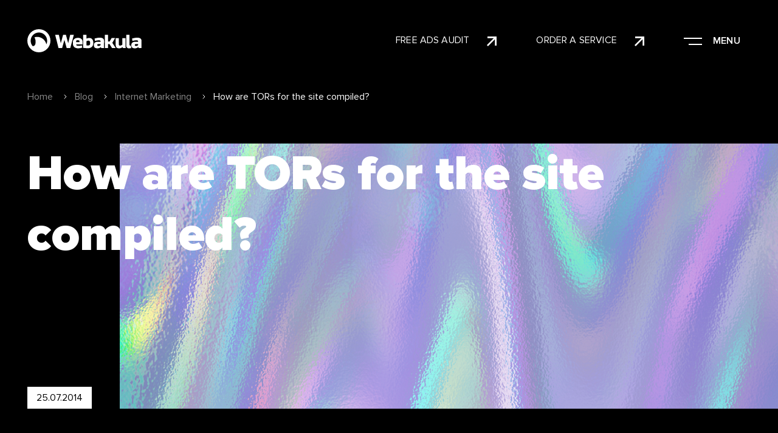

--- FILE ---
content_type: text/html; charset=UTF-8
request_url: https://webakula.ua/en/blog/how-are-tors-for-the-site-compiled
body_size: 33530
content:
<!doctype html>
<html lang="en">
<head>
    <meta charset="UTF-8">
    <meta name="viewport"
          content="width=device-width, user-scalable=no, initial-scale=1.0, maximum-scale=1.0, minimum-scale=1.0">
    
    <meta http-equiv="X-UA-Compatible" content="ie=edge">
    <link rel="preload" href="/css/app.css" as="style">
    <link rel="preload" href="/css/vue.css" as="style">
    <link rel="preload" href="/css/uikit.css" as="style">
    <link rel="stylesheet" type="text/css" href="/css/uikit.css"/>
    <link rel="stylesheet" type="text/css" href="/css/app.css"/>
    <link rel="stylesheet" type="text/css" href="/css/vue.css"/>
    <link rel="preload" href="/css/breadcrumbs.css" as="style">
    <link rel="stylesheet" href="/css/breadcrumbs.css">
    <link rel="shortcut icon" href="/favicon.png" type="image/png">

    
    
    
                <title>How technical specifications for the site are compiled - Blog of the WEBAKULA studio</title>
<meta name="csrf-token" content="xA5cfPCyaZ0fhCswkCVT2SJrgtDbPw4NyCEFs3RE">
<link rel="canonical" href="https://webakula.ua/en/blog/how-are-tors-for-the-site-compiled">
<link rel="alternate" hreflang="en" href="https://webakula.ua/en/blog/how-are-tors-for-the-site-compiled">
<link rel="alternate" hreflang="ru" href="https://webakula.ua/blog/kak-sostavlyayutsya-tz-dlya-sajta">
<link rel="alternate" hreflang="uk" href="https://webakula.ua/uk/blog/yak-skladayutsya-tz-dlya-saytu">
<meta name="description" content="The main sections of TK. A sample of drafting terms of reference for the site from the specialists of the Kharkov studio WEBACULA.">    <meta property="og:title" content="">
<meta property="og:description" content="">
<meta property="og:locale" content="en">
<meta property="og:site_name" content="Webakula">
<meta property="og:type" content="website">
<meta property="og:image" content="">
<meta property="og:url" content="https://webakula.ua/en/blog/how-are-tors-for-the-site-compiled">
        <script type="application/ld+json">{"@context":"https:\/\/schema.org","@type":"Organization","name":"Webakula","url":"https:\/\/webakula.ua\/en","logo":"https:\/\/webakula.ua\/logo.jpg","address":{"@type":"PostalAddress","addressLocality":"Kharkiv, Ukraine","postalCode":"61000","streetAddress":"Gagarina Ave., 2"},"sameAs":["https:\/\/t.me\/Webakula","https:\/\/www.instagram.com\/webakula","https:\/\/www.behance.net\/webakula","https:\/\/www.facebook.com\/webakula\/"],"aggregateRating":{"@type":"AggregateRating","ratingValue":"4.9","ratingCount":"117"}}</script>
        <link rel="preload" href="/css/blog-page.css" as="style">
    <link rel="stylesheet" href="/css/blog-page.css">
    <link rel="preload" href="/css/components/news-subscribe.css" as="style">
    <link rel="stylesheet" href="/css/components/news-subscribe.css">

    <script>
        window.variables = {
            translations: {"en":{"locale":"en","name":"EN","url":"https:\/\/webakula.ua\/en\/blog\/how-are-tors-for-the-site-compiled","active":true},"ru":{"locale":"ru","name":"RU","url":"https:\/\/webakula.ua\/blog\/kak-sostavlyayutsya-tz-dlya-sajta","active":false},"uk":{"locale":"uk","name":"UA","url":"https:\/\/webakula.ua\/uk\/blog\/yak-skladayutsya-tz-dlya-saytu","active":false}},
            default_locale:'ru',
            locale:'en',
            i18n: {
                default_forms_title: "Contact us to create your unique project",
                default_forms_descr: "PLEASE FILL IN THE FIELDS BELOW AND WE WILL CONTACT YOU ASAP.",
                free_ads_audit: 'Free Ads Audit',
                order_service: 'Order a service',
                form_name: 'WHAT\'S YOUR NAME?',
                form_contact: 'CONTACT (PHONE OR EMAIL) ?',
                form_msg: 'TELL ABOUT YOUR PROJECT',
                form_send: 'Send',
                menu: 'Menu',
                footer_seo_links:'creating websites, creating a website, developing websites, developing a website, creating a turnkey website, creating websites in Kyiv, order website creation',
                breadcrumbs_home:'Home',
                vacancies_link:'Our vacancies',
                footer_contact_title:'Contact',
                footer_service_title:'Services',
                footer_copyright:'Webakula Studio',
                address:'Kharkiv, Gagarina Ave., 2',
                all_works:'All works',
                load_more:'Load more',
                send_resume:'Send resume for job',
                choose_file:'Select file(s)',
                ads_title:'contact us for a free ads audit',
                offer:'PLEASE FILL OUT THE FIELDS BELOW AND WE&#039;LL SEND YOU A OFFER.',
                site_addr:'SITE ADDRESS',
                contact:'CONTACT',
                get_offer:'Get offer',
                call_us:'Call us',
                have_q:'Have a question?',
                wr_us:'WRITE PHONE TO GET CONSULTATION ON THE PROJECT.',
            }
        };
    </script>

            <!-- Google Analytics -->
        <script async src="https://www.googletagmanager.com/gtag/js?id=UA-50988685-1"></script>
        <script defer>
            window.dataLayer = window.dataLayer || [];

            function gtag() {
                dataLayer.push(arguments);
            }

            gtag('js', new Date());
            gtag('config', 'UA-50988685-1', {'optimize_id': 'GTM-N2JK9TD', 'cookie_domain': 'auto'});
        </script>
        <!-- End Google Analytics -->
        <!-- Facebook Pixel Code -->
    <script async>
        !function (f, b, e, v, n, t, s) {
            if (f.fbq) return;
            n = f.fbq = function () {
                n.callMethod ?
                    n.callMethod.apply(n, arguments) : n.queue.push(arguments)
            };
            if (!f._fbq) f._fbq = n;
            n.push = n;
            n.loaded = !0;
            n.version = '2.0';
            n.queue = [];
            t = b.createElement(e);
            t.async = !0;
            t.src = v;
            s = b.getElementsByTagName(e)[0];
            s.parentNode.insertBefore(t, s)
        }(window, document, 'script',
            'https://connect.facebook.net/en_US/fbevents.js');
        fbq('init', '1814437775548433');
        fbq('track', 'PageView');
    </script>
    <noscript><img height="1" width="1" style="display:none"
                   src="https://www.facebook.com/tr?id=1814437775548433&ev=PageView&noscript=1"
        /></noscript>
    <!-- End Facebook Pixel Code -->


</head>
<body class="">
<div id="app">
    
    <header-component
        :logo_url="'https://webakula.ua/en'"
        :menu="[{&quot;title&quot;:&quot;Portfolio&quot;,&quot;url&quot;:&quot;https:\/\/webakula.ua\/en\/portfolio&quot;,&quot;children&quot;:[]},{&quot;title&quot;:&quot;Services&quot;,&quot;url&quot;:&quot;https:\/\/webakula.ua\/en\/service&quot;,&quot;children&quot;:[{&quot;title&quot;:&quot;Creation of a corporate website&quot;,&quot;url&quot;:&quot;https:\/\/webakula.ua\/en\/service\/creation-of-a-corporate-website&quot;},{&quot;title&quot;:&quot;Website development on Laravel&quot;,&quot;url&quot;:&quot;https:\/\/webakula.ua\/en\/service\/website-development-on-laravel&quot;},{&quot;title&quot;:&quot;Creation of sites from scratch&quot;,&quot;url&quot;:&quot;https:\/\/webakula.ua\/en\/service\/creation-of-sites-from-scratch&quot;},{&quot;title&quot;:&quot;Creation of an online store&quot;,&quot;url&quot;:&quot;https:\/\/webakula.ua\/en\/service\/creation-of-an-online-store&quot;},{&quot;title&quot;:&quot;contextual advertising&quot;,&quot;url&quot;:&quot;https:\/\/webakula.ua\/en\/service\/contextual-advertising&quot;},{&quot;title&quot;:&quot;Website promotion&quot;,&quot;url&quot;:&quot;https:\/\/webakula.ua\/en\/service\/website-promotion&quot;},{&quot;title&quot;:&quot;Site design&quot;,&quot;url&quot;:&quot;https:\/\/webakula.ua\/en\/service\/site-design&quot;},{&quot;title&quot;:&quot;Advertising on Instagram&quot;,&quot;url&quot;:&quot;https:\/\/webakula.ua\/en\/service\/advertising-on-instagram&quot;},{&quot;title&quot;:&quot;Mobile applications&quot;,&quot;url&quot;:&quot;https:\/\/webakula.ua\/en\/service\/mobile-applications&quot;}]},{&quot;title&quot;:&quot;About us&quot;,&quot;url&quot;:&quot;https:\/\/webakula.ua\/en\/about&quot;,&quot;children&quot;:[]},{&quot;title&quot;:&quot;Reviews&quot;,&quot;url&quot;:&quot;https:\/\/webakula.ua\/en\/reviews&quot;,&quot;children&quot;:[]},{&quot;title&quot;:&quot;Blog&quot;,&quot;url&quot;:&quot;https:\/\/webakula.ua\/en\/blog&quot;,&quot;children&quot;:[]},{&quot;title&quot;:&quot;Cases&quot;,&quot;url&quot;:&quot;https:\/\/webakula.ua\/en\/cases&quot;,&quot;children&quot;:[]},{&quot;title&quot;:&quot;Contact us&quot;,&quot;url&quot;:&quot;https:\/\/webakula.ua\/en\/contacts&quot;,&quot;children&quot;:[]}]" :socials="[{&quot;title&quot;:&quot;Telegram&quot;,&quot;url&quot;:&quot;https:\/\/t.me\/Webakula&quot;},{&quot;title&quot;:&quot;Instagram&quot;,&quot;url&quot;:&quot;https:\/\/www.instagram.com\/webakula&quot;},{&quot;title&quot;:&quot;Behance&quot;,&quot;url&quot;:&quot;https:\/\/www.behance.net\/webakula&quot;},{&quot;title&quot;:&quot;Facebook&quot;,&quot;url&quot;:&quot;https:\/\/www.facebook.com\/webakula\/&quot;}]"></header-component>

    <div class="content">
                    <div class="breadcrumbs-wrapper">
        <div class="container">
            <ul class="crumbs">

                                                    <li class="crumbs-item">
                    <a href="https://webakula.ua/en" class="crumbs-link">
                        Home
                    </a>
                </li>
                                                                        <li class="crumbs-item">
                    <a href="https://webakula.ua/en/blog" class="crumbs-link">
                        Blog
                    </a>
                </li>
                                                                        <li class="crumbs-item">
                    <a href="https://webakula.ua/en/blog/internet-marketing" class="crumbs-link">
                        Internet Marketing
                    </a>
                </li>
                                                                        <li class="crumbs-item">
                <span class="crumbs-link disabled">
                    How are TORs for the site compiled?
                </span>
                </li>
                                                </ul>

        </div>
    </div>


                <script type="application/ld+json">{"@context":"https:\/\/schema.org","@type":"BreadcrumbList","itemListElement":[{"@type":"ListItem","position":1,"item":{"@type":"WebPage","@id":"https:\/\/webakula.ua\/en","name":"Home","image":null}},{"@type":"ListItem","position":2,"item":{"@type":"WebPage","@id":"https:\/\/webakula.ua\/en\/blog","name":"Blog","image":null}},{"@type":"ListItem","position":3,"item":{"@type":"WebPage","@id":"https:\/\/webakula.ua\/en\/blog\/internet-marketing","name":"Internet Marketing","image":null}},{"@type":"ListItem","position":4,"item":{"@type":"WebPage","@id":"https:\/\/webakula.ua\/en\/blog\/how-are-tors-for-the-site-compiled","name":"How are TORs for the site compiled?","image":null}}]}</script>


            <div class="blog-item">
    <div class="item-head for-observer dark-block without-image"
         
         >
        <div class="container">
            <h1 class="page-head">
         How are TORs for the site compiled?
            </h1>


            <div class="without-img" style="display: none;">
                <img src="/assets/img/blog-img.png" width="1083" height="503" alt="">
            </div>
            <div class="publication-date">
                25.07.2014
            </div>
        </div>
    </div>
    <div class="blog-text for-observer light-block">
        <div class="container">
            <div class="text-wrap">

                <p><img alt="Как составляются ТЗ для сайта" class="aligncenter size-full wp-image-18978" src="/wp-content/uploads/2014/07/tz.png" style="width: 621px; height: 254px;" title="How are technical specifications for the site" /></p><p> After comprehensive information about the customer&#39;s business has been collected, in order to create an effective website, it is necessary to draw up the terms of reference correctly. What it consists of and for what purposes it is created, we will tell, without hiding anything, in this post.</p><p><!--more--></p><h2> The main sections of the TOR</h2><p> We take seriously the preparation and approval of the terms of reference - this is an annex to the contract, which is signed by both parties.</p><ol><li> <strong>Site tasks</strong> . In accordance with the preferences and wishes of the target audience, the main goals of the future resource are clearly defined. In addition to the traditional function of selling goods or services, the site can also:<p></p><ul><li> to present the company favorably against the background of competitors;</li><li> provide comprehensive information about the activities of the enterprise, products / services, contact details;</li><li> be used to place links to other information resources of the company;</li><li> maintain feedback with site users, etc. <img alt="Задачи сайта" class="aligncenter size-full wp-image-18982" src="/wp-content/uploads/2014/07/2.png" style="width: 620px; height: 444px;" title="Site tasks" /></li></ul></li><li> <strong>General information.</strong> Language versions and domain name are specified.</li><li> <strong>Design</strong> . The style of the site, color preferences, the number and list of design layouts developed by the contractor are described in detail.</li><li> <strong>Layout</strong> . The wishes of the customer regarding the display of the site on certain browsers are taken into account. We, for example, typeset for:<p></p><ul><li> Internet Explorer version 9.x and higher;</li><li> Mozilla Firefox version 20.x and above;</li><li> Opera 12.0 and above;</li><li> Apple Safari 5.0 and above;</li><li> Google Chrome 12.0 and above.</li></ul><p> When developing a version of the site for smartphones and tablets, a separate page is drawn and typeset for each screen resolution, which increases the cost of the project. <img alt="Дизайн и верстка сайта" class="aligncenter size-full wp-image-18981" src="/wp-content/uploads/2014/07/1.png" style="width: 620px; height: 444px;" title="Website design and layout" /></p></li><li> <strong>The menu, it is also the information structure of the site.</strong> The number and content of sections is clearly defined. We can say that this is the &quot;skeleton&quot; of the site. Menus are different, but as always, the main thing is convenience.</li><li> <strong>Through blocks of the site.</strong> The elements of the site that are unchanged for all pages are described, for example:<p></p><ul><li> hat;</li><li> footer;</li><li> input;</li><li> registration;</li><li> Search;</li><li> certificates.</li></ul></li><li> <strong>Section functioning.</strong> The logic of each element of the resource is explained in detail: what works, how it “drops out”, is hidden, etc. From this section, you can get a clear idea of what the future site will be like.</li><li> <strong>Site management system requirements</strong> . The customer may want a specific CMS for a future resource. The system is selected individually depending on the requirements for the functionality of the site. We work with:<p></p><ul><li> wordpress;</li><li> modx,</li><li> 1C-Bitrix;</li><li> own studio - Angry CMS.</li></ul></li></ol><h3> What is the technical task for the creation of the site?</h3><p> TK is a protocol of interaction between the contractor and the customer, which allows:</p><ul class="style_item"><li> clearly define the required scope of work;</li><li> identify ways to accomplish project tasks;</li><li> estimate the time and cost of manufacturing a future resource;</li><li> avoid misunderstandings by agreeing sanctions for missed deadlines or unfulfilled items on both sides.</li></ul><p> For a successful result and creating an effective website, we advise our clients to:</p><ol><li> view competitors&#39; websites and test their functionality, borrow something for your resource, improve and supplement something;</li><li> add a text description of the pages;</li><li> describe complex elements separately;</li><li> discuss flowcharts of user actions in the resource interface;</li><li> agree on &quot;Wishlist&quot; with the developers, discuss the feasibility of each item.</li></ol><div class="background white"><p> The terms of reference saves time and nerves for both customers and developers. The more detailed everything is described, the more information about the field of activity and business goals the client provides to the web studio, the better for him and his future resource.</p></div><p> Feel free to make thumbnails of the pages and express your wishes about the functionality of the site. The latter is the most important point in the preparation of estimates and determining the exact timing of the development of the resource. How exactly the functionality affects the cost of the site, we will discuss in the <a href="/blog/chto-uvelichivaet-stoimost-sajta">next article</a> of our blog.</p>

            </div>
        </div>
    </div>
    <div class="subscribe">
    <div class="container">
        <div class="feedback-wrapper">
            <div class="left-title">
                SUBSCRIBE TO NEWSLETTER
            </div>
            <form class="form-wrapper">
                <div class="input-wrapper">
                    <input type="text" class="input" placeholder="WHAT&#039;S YOUR NAME?">
                </div>
                <div class="input-wrapper">
                    <input type="text" class="input" placeholder="CONTACT (PHONE OR EMAIL) ?">
                </div>
                <div class="submit-btn-wrapper">
                    <button type="submit" class="submit-btn-sub">
                        Send
                    </button>
                </div>
            </form>
        </div>

    </div>
</div>
            <div class="last-news">
    <div class="container">
        <h2 class="section-header">
            Last in our blog
        </h2>
        <div class="news-wrapper">
                            <div class="news-item"
                     style="background-image: url('/assets/img/blog-backgr-3.png')">
                    <div class="item-header">
                        <a href="https://webakula.ua/en/blog/good-and-cheap-does-it-work-in-seo">Good and cheap - does it work in SEO?</a>
                    </div>
                    <div class="item-category-date">
                        <div class="item-category">
                            Internet Marketing
                        </div>
                        <div class="item-date">
                            04.11.2019
                        </div>
                    </div>
                </div>
                            <div class="news-item"
                     style="background-image: url('/assets/img/blog-backgr-5.png')">
                    <div class="item-header">
                        <a href="https://webakula.ua/en/blog/how-to-promote-your-business-seo-smm-or-advertising">How to promote your business - SEO, SMM or advertising?</a>
                    </div>
                    <div class="item-category-date">
                        <div class="item-category">
                            Internet Marketing
                        </div>
                        <div class="item-date">
                            03.10.2019
                        </div>
                    </div>
                </div>
            

        </div>
    </div>
</div>
        <post-autoload :next_post_id="'246'"></post-autoload>
</div>
    </div>
            <footer-component :phones="{&quot;+380977706363&quot;:&quot;+38 (097) 770-63-63&quot;}" :socials="[{&quot;title&quot;:&quot;Telegram&quot;,&quot;url&quot;:&quot;https:\/\/t.me\/Webakula&quot;},{&quot;title&quot;:&quot;Instagram&quot;,&quot;url&quot;:&quot;https:\/\/www.instagram.com\/webakula&quot;},{&quot;title&quot;:&quot;Behance&quot;,&quot;url&quot;:&quot;https:\/\/www.behance.net\/webakula&quot;},{&quot;title&quot;:&quot;Facebook&quot;,&quot;url&quot;:&quot;https:\/\/www.facebook.com\/webakula\/&quot;}]" :services="[{&quot;id&quot;:1,&quot;ordering&quot;:3,&quot;menu_ordering&quot;:2,&quot;in_menu&quot;:true,&quot;published&quot;:true,&quot;created_at&quot;:&quot;2022-06-30T06:23:19.000000Z&quot;,&quot;updated_at&quot;:&quot;2022-09-02T13:32:24.000000Z&quot;,&quot;deleted_at&quot;:null,&quot;on_main&quot;:true,&quot;category_id&quot;:8,&quot;in_footer&quot;:true,&quot;footer_ordering&quot;:0,&quot;url&quot;:&quot;https:\/\/webakula.ua\/en\/service\/creation-of-an-online-store&quot;,&quot;data&quot;:[{&quot;title&quot;:&quot;CREATING ONLINE STORE&quot;,&quot;font&quot;:&quot;big&quot;,&quot;sub_title&quot;:{&quot;1&quot;:&quot;DIVE INTO BUSINESS&quot;,&quot;2&quot;:&quot;INTERFACE AND FUNCTIONALITY&quot;,&quot;3&quot;:&quot;INCREASE SALES&quot;},&quot;description&quot;:{&quot;1&quot;:&quot;The development of an online store is carried out in such a way that all the features of the client&#039;s business are taken into account. To do this, we study the company, its market segment, highlight the main priorities. We launch the site and develop the project together. We take into account your wishes. We create a work schedule.&quot;,&quot;2&quot;:&quot;We rely on the user-friendly interface of online stores, because the number of conversions directly depends on usability. The creation of a turnkey online store is carried out in terms of convenience for the client, first of all.&quot;,&quot;3&quot;:&quot;It&#039;s no secret that online retailers are developing for another distribution channel. Our goal is to increase sales. Making an online store is impossible without calculating the payback, and we take this moment into account.&quot;},&quot;block&quot;:&quot;service-head&quot;,&quot;uuid&quot;:&quot;2ad38c17-1a78-46e0-9cc6-758bd65b9e99&quot;,&quot;image&quot;:&quot;[\&quot;\/storage\/services\/29ffa6282833d5ee5712142a9814211d.png\&quot;]&quot;},{&quot;title&quot;:&quot;FEATURES OF CREATING ONLINE STORE FROM WEBAKULA&quot;,&quot;button_title&quot;:&quot;Discuss the project&quot;,&quot;modal_title&quot;:null,&quot;description&quot;:&quot;&lt;p&gt;Online store &amp;mdash; this is a convenient and well-known way of doing business in Ukraine, which is guaranteed to attract a new audience of customers to the brand. Think about it, every 3rd Ukrainian made a purchase at least once in an online store. A great reason to think about how many potential customers your business is losing and order an online store right now.&lt;\/p&gt;\r\n\r\n&lt;p&gt;We work for the result and offer the creation of online stores of any complexity and a variety of functionality. The creation of an online store website is possible both for an author&amp;#39;s chocolate workshop and for a large company selling car parts. We successfully work in different directions, and you can easily see this by viewing the portfolio. Our sites stand out with a number of significant advantages in a competitive environment.&lt;\/p&gt;\r\n\r\n&lt;p&gt;Preliminary analysis and development of a marketing strategy for your resource allows you to get a guarantee of economic benefits and justification of profitability. The process of developing an online store begins only after a thorough study of your business, each decision is made with an eye on sales growth. The cost of creating an online store is finally determined after we have discussed all the details, understood the structure of the future site, its design and functionality. We make each project from scratch, without the use of templates. That&amp;#39;s why we don&amp;#39;t have &amp;quot;base prices&amp;quot;.&lt;\/p&gt;&quot;,&quot;block&quot;:&quot;service-description&quot;,&quot;uuid&quot;:&quot;27a405c4-99b5-4cb6-8a4e-396103dc3940&quot;},{&quot;title&quot;:&quot;designing convenient online stores&quot;,&quot;button_title&quot;:&quot;Order an online store&quot;,&quot;modal_title&quot;:null,&quot;uuid&quot;:&quot;a1316814-c98a-4e3a-9ea7-4a8760dc40fb&quot;,&quot;portfolio_works&quot;:&quot;[{\&quot;id\&quot;:5,\&quot;img\&quot;:\&quot;https:\/\/redesign.webakula.com.ua\/storage\/1604\/197402679d868cdb479dc4ef5fb00052.jpg\&quot;,\&quot;title\&quot;:\&quot;Mobile application of food delivery service\&quot;},{\&quot;id\&quot;:7,\&quot;img\&quot;:\&quot;\/storage\/1606\/4964e02b4a3f5c24c40b1c6e509e4b29.png\&quot;,\&quot;title\&quot;:\&quot;\u0418\u043d\u0442\u0435\u0440\u043d\u0435\u0442-\u043c\u0430\u0433\u0430\u0437\u0438\u043d SHOUD&#039;E\&quot;},{\&quot;id\&quot;:8,\&quot;img\&quot;:\&quot;https:\/\/redesign.webakula.com.ua\/storage\/1607\/fba39fc46026e1da76e78c07e0e4a906.png\&quot;,\&quot;title\&quot;:\&quot;Online store of Accetto brand bags\&quot;}]&quot;,&quot;block&quot;:&quot;service-slider&quot;},{&quot;title&quot;:&quot;contact us to create your unique project&quot;,&quot;block&quot;:&quot;service-feedback-form&quot;,&quot;uuid&quot;:&quot;396d9b50-3184-4e88-8408-109198f1d009&quot;},{&quot;title&quot;:&quot;innovation trends technology&quot;,&quot;block&quot;:&quot;crawl-line-text&quot;,&quot;uuid&quot;:&quot;481dbc80-f1f4-40ff-a304-977438626551&quot;},{&quot;title&quot;:&quot;WE CREATE GOOD ONLINE STORES&quot;,&quot;button_title&quot;:&quot;Tell us about your project&quot;,&quot;modal_title&quot;:null,&quot;rows&quot;:[{&quot;row_title&quot;:&quot;UI\/UX design&quot;,&quot;description&quot;:&quot;&lt;p&gt;We create online stores in Kharkov, which are distinguished by competent design and flexible functionality. In design, first of all, we focus on the convenience of interfaces, and in style we adhere to European web design trends.&lt;\/p&gt;&quot;},{&quot;row_title&quot;:&quot;Usability&quot;,&quot;description&quot;:&quot;&lt;p&gt;When developing an online store, we pay special attention to site navigation and usability, and work out scenarios for user interaction with the interface.&lt;\/p&gt;\r\n\r\n&lt;p&gt;Search systems and filters are worked out separately, the correct operation of these elements directly determines whether the site visitor will find the product he needs and, accordingly, the importance of these elements is difficult to overestimate.&lt;\/p&gt;&quot;},{&quot;row_title&quot;:&quot;Flexible functionality&quot;,&quot;description&quot;:&quot;&lt;p&gt;The functionality of such a site is of great importance, so we made sure that the CMS is flexible and allows you to easily build functional modules.&lt;\/p&gt;\r\n\r\n&lt;p&gt;Integration with external accounting systems, such as 1C or Retail CRM &amp;mdash; implemented by us in more than a dozen projects.&lt;\/p&gt;&quot;},{&quot;row_title&quot;:&quot;Quality content&quot;,&quot;description&quot;:&quot;&lt;p&gt;&lt;\/p&gt;\r\n\r\n&lt;p&gt;Online stores earn the trust of visitors with the help of high-quality content &amp;mdash; real product photos, accurate descriptions, full specifications.&lt;\/p&gt;\r\n\r\n&lt;p&gt;Each type of business has its own characteristics, therefore, an individual approach to the presentation of goods is needed. We study your business and competitive environment to recommend the best e-commerce solution for you. Our marketers will provide recommendations on the most profitable product presentation in your online store.&lt;\/p&gt;\r\n\r\n&lt;p&gt;&lt;\/p&gt;&quot;},{&quot;row_title&quot;:&quot;Modern hosting&quot;,&quot;description&quot;:&quot;&lt;p&gt;An important indicator of the success of the &amp;mdash; this and its smooth operation. Our studio has its own web servers with high uptime, so hurry up to order an online store, and you will receive not only a working site, but also hosting on cutting-edge servers with SSD drives and technical support.&lt;\/p&gt;&quot;},{&quot;row_title&quot;:&quot;Project support&quot;,&quot;description&quot;:&quot;&lt;p&gt;The tasks of your business are solved in a complex way: we do not just create a turnkey online store, but also help in expanding sales channels to increase conversion, create a certain brand image. We do our best to ensure that your online store receives regular profits.Head&amp;nbsp;&lt;\/p&gt;&quot;}],&quot;uuid&quot;:&quot;95c2c749-19e6-454d-9634-83bf9390f731&quot;,&quot;block&quot;:&quot;service-light-numbers&quot;},{&quot;title&quot;:&quot;CREATING A WEBSITE WEBSITE FROM WEBAKULA STUDIO IS...&quot;,&quot;show_btn&quot;:&quot;on&quot;,&quot;font&quot;:&quot;small&quot;,&quot;button_title&quot;:&quot;Order an online store&quot;,&quot;modal_title&quot;:null,&quot;sub_title&quot;:{&quot;1&quot;:&quot;REASONABLE PRICE&quot;,&quot;2&quot;:&quot;ADEQUATE TIMELINE&quot;,&quot;3&quot;:&quot;REAL RESULTS&quot;},&quot;description&quot;:{&quot;1&quot;:&quot;There are many offers on the market for the development of online stores - starting from $100 and ending with tens of thousands of dollars. We have never worked in the cheap segment, as we have never seen effective and competent online stores from cheap website builders. The cost of an online store also depends on whether you need further promotion or not.&quot;,&quot;2&quot;:&quot;We work in the middle price segment and we know that the creation of online stores is a laborious and painstaking process. It goes without saying that a site that brings in hundreds of thousands of dollars cannot be cheap and built in a week. The development of the online store (Kharkiv) is carried out according to the approved schedule: you will know exactly when you receive the structure for approval or when you see the finished design.&quot;,&quot;3&quot;:&quot;In fact, everything is simple - the cost of an online store consists of the market value of the work of specialists and the complexity of the work performed. An experienced team with burning eyes is the key to the success of your online store.&quot;},&quot;block&quot;:&quot;service-head&quot;,&quot;uuid&quot;:&quot;19fb7850-a056-4665-ba1d-cbcf138189b9&quot;,&quot;image&quot;:&quot;[\&quot;\/storage\/services\/04e310618fcb87f791ab98c4462f0724.png\&quot;]&quot;},{&quot;title&quot;:&quot;You just look at what the development of an online store includes&quot;,&quot;button_title&quot;:&quot;Order an online store&quot;,&quot;modal_title&quot;:null,&quot;rows&quot;:[{&quot;row_title&quot;:&quot;Usability&quot;,&quot;description&quot;:&quot;We discuss the goals and objectives of the project, determine the needs of the target audience and options for solving the problem.&quot;},{&quot;row_title&quot;:&quot;ENGINEERING AND DESIGN&quot;,&quot;description&quot;:&quot;We design the site structure and develop prototypes. We create a spectacular and selling website design.&quot;},{&quot;row_title&quot;:&quot;FUNCTIONAL DEVELOPMENT&quot;,&quot;description&quot;:&quot;Responsive site layout. Integration of software modules. Testing and launching a ready-made online store.&quot;},{&quot;row_title&quot;:&quot;CONTENT MANAGEMENT&quot;,&quot;description&quot;:&quot;Filling the site with high-quality and unique content - posting photos and descriptions of products. Section filling.&quot;},{&quot;row_title&quot;:&quot;ANALYTICS&quot;,&quot;description&quot;:&quot;We set up e-commerce and set goals to track the effectiveness of the online store.&quot;},{&quot;row_title&quot;:&quot;SEO &amp; CPC&quot;,&quot;description&quot;:&quot;Development of a promotion strategy. Collecting the semantic core. SEO activation. Running ads in Adwords and other systems.&quot;},{&quot;row_title&quot;:&quot;ANALYTICS&quot;,&quot;description&quot;:&quot;Analysis of the primary results of the online store. Conversion rate. Adjustment of the promotion strategy in the network.&quot;},{&quot;row_title&quot;:&quot;INCREASE CONVERSIONS&quot;,&quot;description&quot;:&quot;Implementation of new modules and improvement of site functionality. Monitoring of advertising campaigns, launching alternative campaigns.&quot;}],&quot;uuid&quot;:&quot;eb7026f0-2e8f-458d-9461-9777d42ddb1c&quot;,&quot;block&quot;:&quot;service-our-services&quot;},{&quot;title&quot;:&quot;Online store development team&quot;,&quot;subtitle&quot;:&quot;A team of 6 experienced specialists is involved in the development of an effective online store, the profitability of the site directly depends on the contribution of each of them. The creation of an online store (Kharkiv) is carried out according to a streamlined process. Our developers, designers and other specialists follow the trends and know what to offer the customer. The profitability of an online store directly depends on the level of specialists with whom you decide to cooperate. We offer a high level of quality in the development of an online store and work with you after the launch of the project. We plan and think over a marketing strategy to promote the resource. We are focused on results and you get an increase in online sales of your online store.&quot;,&quot;button_title&quot;:&quot;Order an online store&quot;,&quot;modal_title&quot;:null,&quot;rows&quot;:[{&quot;row_title&quot;:&quot;PROJECT MANAGER&quot;,&quot;description&quot;:&quot;Leads your project from start to finish. Responsible for writing technical specifications and developing prototypes, controls all stages of the development and launch of an online store.&amp;nbsp;Monitoring deadlines and is responsible for the quality of the result to the customer.&quot;},{&quot;row_title&quot;:&quot;INTERNET MARKETING&quot;,&quot;description&quot;:&quot;Dive into the specifics of your business with a project manager. Conducts a review of competitors and issues recommendations for the formation of a unique brand in a competitive environment. Works with a web designer for a flawless result.&quot;},{&quot;row_title&quot;:&quot;WEB DESIGNER&quot;,&quot;description&quot;:&quot;Creates a unique design for the online store &amp;mdash; develops the style of the site using the trends of European web design.&amp;nbsp;Sets accents and &amp;quot;traps&amp;quot; for visitors, takes care of the convenience of using the online store and the overall usability of the site.&quot;},{&quot;row_title&quot;:&quot;FRONT-END DEVELOPER&quot;,&quot;description&quot;:&quot;The front-ender typesets the layouts prepared by the designer, &amp;quot;revives&amp;quot; the them with a variety of effects and animations. Responsible for code validity and cross-browser compatibility, focuses on SEO requirements when laying out pages.&quot;},{&quot;row_title&quot;:&quot;BACK-END DEVELOPER&quot;,&quot;description&quot;:&quot;The programmer integrates the CMS of the online store, thanks to which managing the online store is as easy as shelling pears. Saws, codes and implements all the main &amp;amp; nbsp; functional modules. If necessary, it synchronizes with warehouse accounting systems.&lt;br \/&gt;\r\n&amp;nbsp;&quot;},{&quot;row_title&quot;:&quot;Q&amp;A SPECIALIST&quot;,&quot;description&quot;:&quot;Looks for errors (bugs) in the finished online store. Tests all functional modules for operability and sends for revision, in case of inconsistencies. Responsible for the quality of the finished online store.&quot;}],&quot;block&quot;:&quot;service-common-text-list&quot;,&quot;uuid&quot;:&quot;1af64a41-f32d-442e-89d5-f8846bb83af5&quot;},{&quot;title&quot;:&quot;WHAT DEPENDS ON THE COST OF CREATING ONLINE STORE&quot;,&quot;subtitle&quot;:&quot;Three factors affect the cost of creating an online store in our company: design, functionality and type of management system. We will tell you exactly how all these factors affect, so that you can navigate the pricing and choose the truly best option.&quot;,&quot;button_title&quot;:&quot;discuss the project&quot;,&quot;modal_title&quot;:null,&quot;rows&quot;:[{&quot;row_title&quot;:&quot;How does the cost of the site depend on the design?&quot;,&quot;description&quot;:&quot;&lt;p&gt;To create an online store, we can use ready-made templates or carry out design development from scratch. In the case of using a fully designed &amp;ldquo;template&amp;rdquo; design development will be cheaper, since the ready-made template already includes all the necessary blocks, and layout according to ready-made design layouts is not performed. The prepared template is finalized and implemented in a CMS (Opencart or Wordpress). This allows you to significantly save on the cost of creating an online store and start selling in a short time.&lt;\/p&gt;\r\n\r\n&lt;p&gt;We also work with individual designs. It costs more. We recommend this approach to those who are already known in the market, who will be searched for in the search. In this case, the design will reflect the corporate features of the company, its marketing specifics. But keep in mind that significantly more time will pass before the launch.&amp;nbsp;&lt;\/p&gt;\r\n\r\n&lt;p&gt;In any case, we will do exactly what your business needs, and within the allocated budget. We organize cooperation as comfortably as possible. In addition, each project has its own curator. Creation of an online store Ukraine with a personal manager &amp;mdash; this is convenient, because there is always someone to keep in touch with on the project.&lt;\/p&gt;&quot;},{&quot;row_title&quot;:&quot;CMS OR FRAMEWORK - WHICH IS CHEAPER?&quot;,&quot;description&quot;:&quot;&lt;p&gt;CMS &amp;mdash; this is a good website builder with basic functionality. In this case, the online store is assembled from ready-made modules and solves all the daily tasks related to sales well. Framework &amp;mdash; this is a framework on the basis of which the site is assembled from non-standard modules developed by our specialists. We especially recommend the framework for sites with very high traffic. In this case, you can implement functionality of any complexity.&lt;\/p&gt;\r\n\r\n&lt;p&gt;But the price of development is affected not so much by technical nuances as by the cost of the work of specialists. The fact is that the rates are higher for specialists on frameworks, since these are developers of the highest level. For an online store with more than 50-100 thousand items, the involvement of framework developers is justified, since in this case it is important to ensure coordinated work with large data arrays and maintain fast loading.&amp;nbsp;&lt;\/p&gt;\r\n\r\n&lt;p&gt;If we are talking about a small online store (for example, for a developing brand), then it is quite possible to limit ourselves to using a CMS, and this option will be cheaper.&lt;\/p&gt;\r\n\r\n&lt;p&gt;We can create an online store for any number of pages and with the necessary functionality.&lt;\/p&gt;&quot;},{&quot;row_title&quot;:&quot;HOW FUNCTIONALITY AFFECTS THE COST OF THE SITE?&quot;,&quot;description&quot;:&quot;&lt;p&gt;When creating an online store on a CMS (on Opencart or Wordpress), we use standard modules, plugins that are friendly to these WVCs. This significantly reduces the cost of development and is beneficial for customers. In most cases, such a solution is enough for active sales, since it already provides all the necessary basic functionality.&lt;\/p&gt;\r\n\r\n&lt;p&gt;But we also work with more complex tasks &amp;mdash; for example, when it is necessary to introduce non-standard functionality in a CMS, the so-called customization. This significantly increases the cost of website development.&lt;\/p&gt;\r\n\r\n&lt;p&gt;For sites with custom functionality and individual design, we&amp;nbsp;recommend using the Laravel framework, this will ensure:&lt;\/p&gt;\r\n\r\n&lt;ul&gt;\r\n\t&lt;li&gt;flexibility to further increase the functionality;&lt;\/li&gt;\r\n\t&lt;li&gt;high speed of the site;&lt;\/li&gt;\r\n\t&lt;li&gt;custom design of the site, in which there are no restrictions on the placement of blocks;&lt;\/li&gt;\r\n\t&lt;li&gt;high project security.&lt;\/li&gt;\r\n&lt;\/ul&gt;\r\n\r\n&lt;p&gt;In this case, the price of development will be the same as CMS customization.&lt;\/p&gt;\r\n\r\n&lt;p&gt;We only announce the exact cost of creating an online store after discussing the task. The above options are possible in different combinations, since all factors affect the price independently of each other.&lt;\/p&gt;\r\n\r\n&lt;p&gt;We are ready to discuss your project today. If you want to sell goods on the Internet and know how many product names will be in the store, please contact us. You can see completed projects of varying complexity in our portfolio.&lt;\/p&gt;&quot;}],&quot;block&quot;:&quot;service-price-formation&quot;,&quot;uuid&quot;:&quot;eef747e2-dbfc-4273-ad06-72e55708d590&quot;},{&quot;title&quot;:&quot;Get an answer to your question today - book a consultation&quot;,&quot;button_title&quot;:&quot;Free consultation&quot;,&quot;modal_title&quot;:null,&quot;block&quot;:&quot;service-get-consultation&quot;,&quot;uuid&quot;:&quot;ee0cd929-6451-40a8-a25e-777af406e69a&quot;},{&quot;header&quot;:null,&quot;title&quot;:{&quot;1&quot;:null,&quot;2&quot;:null,&quot;3&quot;:null,&quot;4&quot;:null},&quot;description&quot;:{&quot;1&quot;:null,&quot;2&quot;:null,&quot;3&quot;:null,&quot;4&quot;:null},&quot;block&quot;:&quot;service-advantages&quot;,&quot;uuid&quot;:&quot;1c69595a-a011-4e6a-969e-be38a08c0c40&quot;},{&quot;background&quot;:&quot;dark&quot;,&quot;block&quot;:&quot;crawl-line-static&quot;,&quot;uuid&quot;:&quot;a39e42c8-b684-4c35-b9e5-cd45b93f451c&quot;},{&quot;block&quot;:&quot;service-key-accounts&quot;,&quot;uuid&quot;:&quot;46903b12-e599-496d-adb7-a754217e2e91&quot;}],&quot;title&quot;:&quot;Creation of an online store&quot;,&quot;short_description&quot;:&quot;The resource is adapted to a large flow of users and the corresponding load.&quot;,&quot;seo&quot;:{&quot;id&quot;:5665,&quot;locale&quot;:&quot;en&quot;,&quot;model&quot;:&quot;App\\Models\\Service&quot;,&quot;model_id&quot;:1,&quot;slug&quot;:&quot;creation-of-an-online-store&quot;,&quot;title&quot;:&quot;Create an online shop \u2022 Development of an online shop turnkey, price \u2014 WEBAKULA&quot;,&quot;description&quot;:&quot;Development of an online shop from scratch \u2705 Order online store\u3010 WEBAKULA Studio \u3011\u2b50 Creation of an online shop at an adequate price \ud83d\udd25 Kharkiv, Kiev, Ukraine&quot;,&quot;h1&quot;:&quot;Create an online shop&quot;,&quot;seo_text&quot;:null,&quot;robots&quot;:{&quot;index&quot;:false,&quot;follow&quot;:false,&quot;noindex&quot;:false,&quot;nofollow&quot;:false},&quot;created_at&quot;:&quot;2022-09-01T10:00:16.000000Z&quot;,&quot;updated_at&quot;:&quot;2022-09-02T13:32:24.000000Z&quot;},&quot;translations&quot;:[{&quot;id&quot;:533,&quot;service_id&quot;:1,&quot;locale&quot;:&quot;en&quot;,&quot;data&quot;:[{&quot;title&quot;:&quot;CREATING ONLINE STORE&quot;,&quot;font&quot;:&quot;big&quot;,&quot;sub_title&quot;:{&quot;1&quot;:&quot;DIVE INTO BUSINESS&quot;,&quot;2&quot;:&quot;INTERFACE AND FUNCTIONALITY&quot;,&quot;3&quot;:&quot;INCREASE SALES&quot;},&quot;description&quot;:{&quot;1&quot;:&quot;The development of an online store is carried out in such a way that all the features of the client&#039;s business are taken into account. To do this, we study the company, its market segment, highlight the main priorities. We launch the site and develop the project together. We take into account your wishes. We create a work schedule.&quot;,&quot;2&quot;:&quot;We rely on the user-friendly interface of online stores, because the number of conversions directly depends on usability. The creation of a turnkey online store is carried out in terms of convenience for the client, first of all.&quot;,&quot;3&quot;:&quot;It&#039;s no secret that online retailers are developing for another distribution channel. Our goal is to increase sales. Making an online store is impossible without calculating the payback, and we take this moment into account.&quot;},&quot;block&quot;:&quot;service-head&quot;,&quot;uuid&quot;:&quot;2ad38c17-1a78-46e0-9cc6-758bd65b9e99&quot;,&quot;image&quot;:&quot;[\&quot;\/storage\/services\/29ffa6282833d5ee5712142a9814211d.png\&quot;]&quot;},{&quot;title&quot;:&quot;FEATURES OF CREATING ONLINE STORE FROM WEBAKULA&quot;,&quot;button_title&quot;:&quot;Discuss the project&quot;,&quot;modal_title&quot;:null,&quot;description&quot;:&quot;&lt;p&gt;Online store &amp;mdash; this is a convenient and well-known way of doing business in Ukraine, which is guaranteed to attract a new audience of customers to the brand. Think about it, every 3rd Ukrainian made a purchase at least once in an online store. A great reason to think about how many potential customers your business is losing and order an online store right now.&lt;\/p&gt;\r\n\r\n&lt;p&gt;We work for the result and offer the creation of online stores of any complexity and a variety of functionality. The creation of an online store website is possible both for an author&amp;#39;s chocolate workshop and for a large company selling car parts. We successfully work in different directions, and you can easily see this by viewing the portfolio. Our sites stand out with a number of significant advantages in a competitive environment.&lt;\/p&gt;\r\n\r\n&lt;p&gt;Preliminary analysis and development of a marketing strategy for your resource allows you to get a guarantee of economic benefits and justification of profitability. The process of developing an online store begins only after a thorough study of your business, each decision is made with an eye on sales growth. The cost of creating an online store is finally determined after we have discussed all the details, understood the structure of the future site, its design and functionality. We make each project from scratch, without the use of templates. That&amp;#39;s why we don&amp;#39;t have &amp;quot;base prices&amp;quot;.&lt;\/p&gt;&quot;,&quot;block&quot;:&quot;service-description&quot;,&quot;uuid&quot;:&quot;27a405c4-99b5-4cb6-8a4e-396103dc3940&quot;},{&quot;title&quot;:&quot;designing convenient online stores&quot;,&quot;button_title&quot;:&quot;Order an online store&quot;,&quot;modal_title&quot;:null,&quot;uuid&quot;:&quot;a1316814-c98a-4e3a-9ea7-4a8760dc40fb&quot;,&quot;portfolio_works&quot;:&quot;[{\&quot;id\&quot;:5,\&quot;img\&quot;:\&quot;https:\/\/redesign.webakula.com.ua\/storage\/1604\/197402679d868cdb479dc4ef5fb00052.jpg\&quot;,\&quot;title\&quot;:\&quot;Mobile application of food delivery service\&quot;},{\&quot;id\&quot;:7,\&quot;img\&quot;:\&quot;\/storage\/1606\/4964e02b4a3f5c24c40b1c6e509e4b29.png\&quot;,\&quot;title\&quot;:\&quot;\u0418\u043d\u0442\u0435\u0440\u043d\u0435\u0442-\u043c\u0430\u0433\u0430\u0437\u0438\u043d SHOUD&#039;E\&quot;},{\&quot;id\&quot;:8,\&quot;img\&quot;:\&quot;https:\/\/redesign.webakula.com.ua\/storage\/1607\/fba39fc46026e1da76e78c07e0e4a906.png\&quot;,\&quot;title\&quot;:\&quot;Online store of Accetto brand bags\&quot;}]&quot;,&quot;block&quot;:&quot;service-slider&quot;},{&quot;title&quot;:&quot;contact us to create your unique project&quot;,&quot;block&quot;:&quot;service-feedback-form&quot;,&quot;uuid&quot;:&quot;396d9b50-3184-4e88-8408-109198f1d009&quot;},{&quot;title&quot;:&quot;innovation trends technology&quot;,&quot;block&quot;:&quot;crawl-line-text&quot;,&quot;uuid&quot;:&quot;481dbc80-f1f4-40ff-a304-977438626551&quot;},{&quot;title&quot;:&quot;WE CREATE GOOD ONLINE STORES&quot;,&quot;button_title&quot;:&quot;Tell us about your project&quot;,&quot;modal_title&quot;:null,&quot;rows&quot;:[{&quot;row_title&quot;:&quot;UI\/UX design&quot;,&quot;description&quot;:&quot;&lt;p&gt;We create online stores in Kharkov, which are distinguished by competent design and flexible functionality. In design, first of all, we focus on the convenience of interfaces, and in style we adhere to European web design trends.&lt;\/p&gt;&quot;},{&quot;row_title&quot;:&quot;Usability&quot;,&quot;description&quot;:&quot;&lt;p&gt;When developing an online store, we pay special attention to site navigation and usability, and work out scenarios for user interaction with the interface.&lt;\/p&gt;\r\n\r\n&lt;p&gt;Search systems and filters are worked out separately, the correct operation of these elements directly determines whether the site visitor will find the product he needs and, accordingly, the importance of these elements is difficult to overestimate.&lt;\/p&gt;&quot;},{&quot;row_title&quot;:&quot;Flexible functionality&quot;,&quot;description&quot;:&quot;&lt;p&gt;The functionality of such a site is of great importance, so we made sure that the CMS is flexible and allows you to easily build functional modules.&lt;\/p&gt;\r\n\r\n&lt;p&gt;Integration with external accounting systems, such as 1C or Retail CRM &amp;mdash; implemented by us in more than a dozen projects.&lt;\/p&gt;&quot;},{&quot;row_title&quot;:&quot;Quality content&quot;,&quot;description&quot;:&quot;&lt;p&gt;&lt;\/p&gt;\r\n\r\n&lt;p&gt;Online stores earn the trust of visitors with the help of high-quality content &amp;mdash; real product photos, accurate descriptions, full specifications.&lt;\/p&gt;\r\n\r\n&lt;p&gt;Each type of business has its own characteristics, therefore, an individual approach to the presentation of goods is needed. We study your business and competitive environment to recommend the best e-commerce solution for you. Our marketers will provide recommendations on the most profitable product presentation in your online store.&lt;\/p&gt;\r\n\r\n&lt;p&gt;&lt;\/p&gt;&quot;},{&quot;row_title&quot;:&quot;Modern hosting&quot;,&quot;description&quot;:&quot;&lt;p&gt;An important indicator of the success of the &amp;mdash; this and its smooth operation. Our studio has its own web servers with high uptime, so hurry up to order an online store, and you will receive not only a working site, but also hosting on cutting-edge servers with SSD drives and technical support.&lt;\/p&gt;&quot;},{&quot;row_title&quot;:&quot;Project support&quot;,&quot;description&quot;:&quot;&lt;p&gt;The tasks of your business are solved in a complex way: we do not just create a turnkey online store, but also help in expanding sales channels to increase conversion, create a certain brand image. We do our best to ensure that your online store receives regular profits.Head&amp;nbsp;&lt;\/p&gt;&quot;}],&quot;uuid&quot;:&quot;95c2c749-19e6-454d-9634-83bf9390f731&quot;,&quot;block&quot;:&quot;service-light-numbers&quot;},{&quot;title&quot;:&quot;CREATING A WEBSITE WEBSITE FROM WEBAKULA STUDIO IS...&quot;,&quot;show_btn&quot;:&quot;on&quot;,&quot;font&quot;:&quot;small&quot;,&quot;button_title&quot;:&quot;Order an online store&quot;,&quot;modal_title&quot;:null,&quot;sub_title&quot;:{&quot;1&quot;:&quot;REASONABLE PRICE&quot;,&quot;2&quot;:&quot;ADEQUATE TIMELINE&quot;,&quot;3&quot;:&quot;REAL RESULTS&quot;},&quot;description&quot;:{&quot;1&quot;:&quot;There are many offers on the market for the development of online stores - starting from $100 and ending with tens of thousands of dollars. We have never worked in the cheap segment, as we have never seen effective and competent online stores from cheap website builders. The cost of an online store also depends on whether you need further promotion or not.&quot;,&quot;2&quot;:&quot;We work in the middle price segment and we know that the creation of online stores is a laborious and painstaking process. It goes without saying that a site that brings in hundreds of thousands of dollars cannot be cheap and built in a week. The development of the online store (Kharkiv) is carried out according to the approved schedule: you will know exactly when you receive the structure for approval or when you see the finished design.&quot;,&quot;3&quot;:&quot;In fact, everything is simple - the cost of an online store consists of the market value of the work of specialists and the complexity of the work performed. An experienced team with burning eyes is the key to the success of your online store.&quot;},&quot;block&quot;:&quot;service-head&quot;,&quot;uuid&quot;:&quot;19fb7850-a056-4665-ba1d-cbcf138189b9&quot;,&quot;image&quot;:&quot;[\&quot;\/storage\/services\/04e310618fcb87f791ab98c4462f0724.png\&quot;]&quot;},{&quot;title&quot;:&quot;You just look at what the development of an online store includes&quot;,&quot;button_title&quot;:&quot;Order an online store&quot;,&quot;modal_title&quot;:null,&quot;rows&quot;:[{&quot;row_title&quot;:&quot;Usability&quot;,&quot;description&quot;:&quot;We discuss the goals and objectives of the project, determine the needs of the target audience and options for solving the problem.&quot;},{&quot;row_title&quot;:&quot;ENGINEERING AND DESIGN&quot;,&quot;description&quot;:&quot;We design the site structure and develop prototypes. We create a spectacular and selling website design.&quot;},{&quot;row_title&quot;:&quot;FUNCTIONAL DEVELOPMENT&quot;,&quot;description&quot;:&quot;Responsive site layout. Integration of software modules. Testing and launching a ready-made online store.&quot;},{&quot;row_title&quot;:&quot;CONTENT MANAGEMENT&quot;,&quot;description&quot;:&quot;Filling the site with high-quality and unique content - posting photos and descriptions of products. Section filling.&quot;},{&quot;row_title&quot;:&quot;ANALYTICS&quot;,&quot;description&quot;:&quot;We set up e-commerce and set goals to track the effectiveness of the online store.&quot;},{&quot;row_title&quot;:&quot;SEO &amp; CPC&quot;,&quot;description&quot;:&quot;Development of a promotion strategy. Collecting the semantic core. SEO activation. Running ads in Adwords and other systems.&quot;},{&quot;row_title&quot;:&quot;ANALYTICS&quot;,&quot;description&quot;:&quot;Analysis of the primary results of the online store. Conversion rate. Adjustment of the promotion strategy in the network.&quot;},{&quot;row_title&quot;:&quot;INCREASE CONVERSIONS&quot;,&quot;description&quot;:&quot;Implementation of new modules and improvement of site functionality. Monitoring of advertising campaigns, launching alternative campaigns.&quot;}],&quot;uuid&quot;:&quot;eb7026f0-2e8f-458d-9461-9777d42ddb1c&quot;,&quot;block&quot;:&quot;service-our-services&quot;},{&quot;title&quot;:&quot;Online store development team&quot;,&quot;subtitle&quot;:&quot;A team of 6 experienced specialists is involved in the development of an effective online store, the profitability of the site directly depends on the contribution of each of them. The creation of an online store (Kharkiv) is carried out according to a streamlined process. Our developers, designers and other specialists follow the trends and know what to offer the customer. The profitability of an online store directly depends on the level of specialists with whom you decide to cooperate. We offer a high level of quality in the development of an online store and work with you after the launch of the project. We plan and think over a marketing strategy to promote the resource. We are focused on results and you get an increase in online sales of your online store.&quot;,&quot;button_title&quot;:&quot;Order an online store&quot;,&quot;modal_title&quot;:null,&quot;rows&quot;:[{&quot;row_title&quot;:&quot;PROJECT MANAGER&quot;,&quot;description&quot;:&quot;Leads your project from start to finish. Responsible for writing technical specifications and developing prototypes, controls all stages of the development and launch of an online store.&amp;nbsp;Monitoring deadlines and is responsible for the quality of the result to the customer.&quot;},{&quot;row_title&quot;:&quot;INTERNET MARKETING&quot;,&quot;description&quot;:&quot;Dive into the specifics of your business with a project manager. Conducts a review of competitors and issues recommendations for the formation of a unique brand in a competitive environment. Works with a web designer for a flawless result.&quot;},{&quot;row_title&quot;:&quot;WEB DESIGNER&quot;,&quot;description&quot;:&quot;Creates a unique design for the online store &amp;mdash; develops the style of the site using the trends of European web design.&amp;nbsp;Sets accents and &amp;quot;traps&amp;quot; for visitors, takes care of the convenience of using the online store and the overall usability of the site.&quot;},{&quot;row_title&quot;:&quot;FRONT-END DEVELOPER&quot;,&quot;description&quot;:&quot;The front-ender typesets the layouts prepared by the designer, &amp;quot;revives&amp;quot; the them with a variety of effects and animations. Responsible for code validity and cross-browser compatibility, focuses on SEO requirements when laying out pages.&quot;},{&quot;row_title&quot;:&quot;BACK-END DEVELOPER&quot;,&quot;description&quot;:&quot;The programmer integrates the CMS of the online store, thanks to which managing the online store is as easy as shelling pears. Saws, codes and implements all the main &amp;amp; nbsp; functional modules. If necessary, it synchronizes with warehouse accounting systems.&lt;br \/&gt;\r\n&amp;nbsp;&quot;},{&quot;row_title&quot;:&quot;Q&amp;A SPECIALIST&quot;,&quot;description&quot;:&quot;Looks for errors (bugs) in the finished online store. Tests all functional modules for operability and sends for revision, in case of inconsistencies. Responsible for the quality of the finished online store.&quot;}],&quot;block&quot;:&quot;service-common-text-list&quot;,&quot;uuid&quot;:&quot;1af64a41-f32d-442e-89d5-f8846bb83af5&quot;},{&quot;title&quot;:&quot;WHAT DEPENDS ON THE COST OF CREATING ONLINE STORE&quot;,&quot;subtitle&quot;:&quot;Three factors affect the cost of creating an online store in our company: design, functionality and type of management system. We will tell you exactly how all these factors affect, so that you can navigate the pricing and choose the truly best option.&quot;,&quot;button_title&quot;:&quot;discuss the project&quot;,&quot;modal_title&quot;:null,&quot;rows&quot;:[{&quot;row_title&quot;:&quot;How does the cost of the site depend on the design?&quot;,&quot;description&quot;:&quot;&lt;p&gt;To create an online store, we can use ready-made templates or carry out design development from scratch. In the case of using a fully designed &amp;ldquo;template&amp;rdquo; design development will be cheaper, since the ready-made template already includes all the necessary blocks, and layout according to ready-made design layouts is not performed. The prepared template is finalized and implemented in a CMS (Opencart or Wordpress). This allows you to significantly save on the cost of creating an online store and start selling in a short time.&lt;\/p&gt;\r\n\r\n&lt;p&gt;We also work with individual designs. It costs more. We recommend this approach to those who are already known in the market, who will be searched for in the search. In this case, the design will reflect the corporate features of the company, its marketing specifics. But keep in mind that significantly more time will pass before the launch.&amp;nbsp;&lt;\/p&gt;\r\n\r\n&lt;p&gt;In any case, we will do exactly what your business needs, and within the allocated budget. We organize cooperation as comfortably as possible. In addition, each project has its own curator. Creation of an online store Ukraine with a personal manager &amp;mdash; this is convenient, because there is always someone to keep in touch with on the project.&lt;\/p&gt;&quot;},{&quot;row_title&quot;:&quot;CMS OR FRAMEWORK - WHICH IS CHEAPER?&quot;,&quot;description&quot;:&quot;&lt;p&gt;CMS &amp;mdash; this is a good website builder with basic functionality. In this case, the online store is assembled from ready-made modules and solves all the daily tasks related to sales well. Framework &amp;mdash; this is a framework on the basis of which the site is assembled from non-standard modules developed by our specialists. We especially recommend the framework for sites with very high traffic. In this case, you can implement functionality of any complexity.&lt;\/p&gt;\r\n\r\n&lt;p&gt;But the price of development is affected not so much by technical nuances as by the cost of the work of specialists. The fact is that the rates are higher for specialists on frameworks, since these are developers of the highest level. For an online store with more than 50-100 thousand items, the involvement of framework developers is justified, since in this case it is important to ensure coordinated work with large data arrays and maintain fast loading.&amp;nbsp;&lt;\/p&gt;\r\n\r\n&lt;p&gt;If we are talking about a small online store (for example, for a developing brand), then it is quite possible to limit ourselves to using a CMS, and this option will be cheaper.&lt;\/p&gt;\r\n\r\n&lt;p&gt;We can create an online store for any number of pages and with the necessary functionality.&lt;\/p&gt;&quot;},{&quot;row_title&quot;:&quot;HOW FUNCTIONALITY AFFECTS THE COST OF THE SITE?&quot;,&quot;description&quot;:&quot;&lt;p&gt;When creating an online store on a CMS (on Opencart or Wordpress), we use standard modules, plugins that are friendly to these WVCs. This significantly reduces the cost of development and is beneficial for customers. In most cases, such a solution is enough for active sales, since it already provides all the necessary basic functionality.&lt;\/p&gt;\r\n\r\n&lt;p&gt;But we also work with more complex tasks &amp;mdash; for example, when it is necessary to introduce non-standard functionality in a CMS, the so-called customization. This significantly increases the cost of website development.&lt;\/p&gt;\r\n\r\n&lt;p&gt;For sites with custom functionality and individual design, we&amp;nbsp;recommend using the Laravel framework, this will ensure:&lt;\/p&gt;\r\n\r\n&lt;ul&gt;\r\n\t&lt;li&gt;flexibility to further increase the functionality;&lt;\/li&gt;\r\n\t&lt;li&gt;high speed of the site;&lt;\/li&gt;\r\n\t&lt;li&gt;custom design of the site, in which there are no restrictions on the placement of blocks;&lt;\/li&gt;\r\n\t&lt;li&gt;high project security.&lt;\/li&gt;\r\n&lt;\/ul&gt;\r\n\r\n&lt;p&gt;In this case, the price of development will be the same as CMS customization.&lt;\/p&gt;\r\n\r\n&lt;p&gt;We only announce the exact cost of creating an online store after discussing the task. The above options are possible in different combinations, since all factors affect the price independently of each other.&lt;\/p&gt;\r\n\r\n&lt;p&gt;We are ready to discuss your project today. If you want to sell goods on the Internet and know how many product names will be in the store, please contact us. You can see completed projects of varying complexity in our portfolio.&lt;\/p&gt;&quot;}],&quot;block&quot;:&quot;service-price-formation&quot;,&quot;uuid&quot;:&quot;eef747e2-dbfc-4273-ad06-72e55708d590&quot;},{&quot;title&quot;:&quot;Get an answer to your question today - book a consultation&quot;,&quot;button_title&quot;:&quot;Free consultation&quot;,&quot;modal_title&quot;:null,&quot;block&quot;:&quot;service-get-consultation&quot;,&quot;uuid&quot;:&quot;ee0cd929-6451-40a8-a25e-777af406e69a&quot;},{&quot;header&quot;:null,&quot;title&quot;:{&quot;1&quot;:null,&quot;2&quot;:null,&quot;3&quot;:null,&quot;4&quot;:null},&quot;description&quot;:{&quot;1&quot;:null,&quot;2&quot;:null,&quot;3&quot;:null,&quot;4&quot;:null},&quot;block&quot;:&quot;service-advantages&quot;,&quot;uuid&quot;:&quot;1c69595a-a011-4e6a-969e-be38a08c0c40&quot;},{&quot;background&quot;:&quot;dark&quot;,&quot;block&quot;:&quot;crawl-line-static&quot;,&quot;uuid&quot;:&quot;a39e42c8-b684-4c35-b9e5-cd45b93f451c&quot;},{&quot;block&quot;:&quot;service-key-accounts&quot;,&quot;uuid&quot;:&quot;46903b12-e599-496d-adb7-a754217e2e91&quot;}],&quot;title&quot;:&quot;Creation of an online store&quot;,&quot;short_description&quot;:&quot;The resource is adapted to a large flow of users and the corresponding load.&quot;,&quot;created_at&quot;:&quot;2022-09-01T10:00:16.000000Z&quot;,&quot;updated_at&quot;:&quot;2022-09-02T13:32:24.000000Z&quot;}]},{&quot;id&quot;:7,&quot;ordering&quot;:1,&quot;menu_ordering&quot;:0,&quot;in_menu&quot;:true,&quot;published&quot;:true,&quot;created_at&quot;:&quot;2022-07-13T13:11:11.000000Z&quot;,&quot;updated_at&quot;:&quot;2022-08-02T09:30:21.000000Z&quot;,&quot;deleted_at&quot;:null,&quot;on_main&quot;:true,&quot;category_id&quot;:8,&quot;in_footer&quot;:true,&quot;footer_ordering&quot;:0,&quot;url&quot;:&quot;https:\/\/webakula.ua\/en\/service\/creation-of-a-corporate-website&quot;,&quot;data&quot;:[{&quot;title&quot;:&quot;Creation of a corporate website&quot;,&quot;font&quot;:&quot;big&quot;,&quot;sub_title&quot;:{&quot;1&quot;:&quot;COMPANY STATUS&quot;,&quot;2&quot;:&quot;BRANDED GRAPHICS&quot;,&quot;3&quot;:&quot;CUSTOMER TRUST&quot;},&quot;description&quot;:{&quot;1&quot;:&quot;By creating a corporate website, you not only help business development, but also emphasize the high status of your company.&quot;,&quot;2&quot;:&quot;Personally designed graphics from the Webakula team will make you look noticeably more powerful than your competitors.&quot;,&quot;3&quot;:&quot;A high-quality corporate website allows you to win the trust of customers, which is one of the most important factors for a successful business.&quot;},&quot;block&quot;:&quot;service-head&quot;,&quot;uuid&quot;:&quot;067c79f0-7a1b-4255-a3ce-91aa4af1b3f9&quot;,&quot;image&quot;:&quot;[\&quot;\/storage\/services\/7d1cbd762f8384248e653379fabe827d.png\&quot;]&quot;},{&quot;title&quot;:&quot;DEVELOPMENT OF A CORPORATE WEBSITE - FORMING A POSITIVE AND SUCCESSFUL IMAGE OF THE COMPANY IN THE NETWORK&quot;,&quot;button_title&quot;:&quot;Discuss the project&quot;,&quot;modal_title&quot;:null,&quot;description&quot;:&quot;&lt;p&gt;We create corporate websites that are a natural continuation of the corporate identity of the company, inspire the trust of visitors and the desire to cooperate with the company.&lt;\/p&gt;\r\n\r\n&lt;p&gt;Obviously, ordering a corporate&amp;nbsp;website to&amp;nbsp;create&amp;nbsp;a solid company means to think over its entire structure. After the main page, which is always of priority importance, the main sections of the resource are developed.&lt;\/p&gt;\r\n\r\n&lt;p&gt;If a company plans to work with foreign clients, then a corporate website is created in Russian and English versions or with the ability to switch to other popular languages.&amp;nbsp;The functionality and structure of its resource is agreed with each client individually. After approval, the corporate resource&amp;nbsp;adapts to any customer requests, search engine requirements and user convenience.&lt;\/p&gt;&quot;,&quot;block&quot;:&quot;service-description&quot;,&quot;uuid&quot;:&quot;4a5f5d8f-aca4-48f4-a510-377afddce41e&quot;},{&quot;title&quot;:&quot;We will create an effective website for your company&quot;,&quot;button_title&quot;:&quot;To order a site&quot;,&quot;modal_title&quot;:null,&quot;uuid&quot;:&quot;637b69b0-0a0f-4e3e-b6e1-cc0f02662a35&quot;,&quot;portfolio_works&quot;:&quot;[{\&quot;id\&quot;:1,\&quot;img\&quot;:\&quot;https:\/\/redesign.webakula.com.ua\/storage\/1600\/af549b156ec5566289d7ef665959b729.png\&quot;,\&quot;title\&quot;:\&quot;Polymer products factory site\&quot;},{\&quot;id\&quot; :24,\&quot;img\&quot;:\&quot;https:\/\/redesign.webakula.com.ua\/storage\/1634\/ee7458e701e97d59ff00151d92437183.jpg\&quot;,\&quot;title\&quot;:\&quot;Website of glass decorator \u21161 in Ukraine\&quot;},{\&quot;id\&quot;:19 ,\&quot;img\&quot;:\&quot;https:\/\/redesign.webakula.com.ua\/storage\/1626\/9b77bd713a701c456d440fe2e364a67c.jpg\&quot;,\&quot;title\&quot;:\&quot;Creation of the corporate website of the agricultural firm \\\&quot;Gardens of Ukraine\\\&quot;\&quot;},{\&quot;id\&quot;: 35,\&quot;img\&quot;:\&quot;https:\/\/redesign.webakula.com.ua\/storage\/1657\/d10557340ebd8b313683fe02ce8110c0.jpg\&quot;,\&quot;title\&quot;:\&quot;Corporate website of ART DEKO stone studio\&quot;}]&quot;,&quot;block&quot;:&quot;service-slider&quot;},{&quot;title&quot;:&quot;Popular sections of the company&#039;s website&quot;,&quot;button_title&quot;:&quot;Discuss site development&quot;,&quot;modal_title&quot;:null,&quot;rows&quot;:[{&quot;row_title&quot;:&quot;About company&quot;,&quot;description&quot;:&quot;This section contains the history of the company, the main stages of development, activities and future development. It will be a plus to post photos of key employees of the company.&amp;nbsp;The section may also contain subsections, for example, \&quot;Our partners\&quot;, \&quot;Vacancies\&quot;; or similar.&quot;},{&quot;row_title&quot;:&quot;Services&quot;,&quot;description&quot;:&quot;A popular section with a list of basic and additional services, their description and photo gallery. Service pages are designed according to the approved prototype, unique graphics are selected&lt;br \/&gt;\r\nfor the effective presentation of the company&#039;s services. Call to Action elements are necessarily built into the landing pages of services.&quot;},{&quot;row_title&quot;:&quot;Catalog&quot;,&quot;description&quot;:&quot;If the company sells goods, then a catalog should be placed. Unlike an online store, such a resource does not provide for a shopping cart and online payments.&amp;nbsp;Ordering goods in this case takes place offline. It is also possible to implement the \&quot;Order\&quot; function to a separate heading, this option is acceptable for retail catalogs or premium goods.&quot;},{&quot;row_title&quot;:&quot;News&quot;,&quot;description&quot;:&quot;This section shows &amp;quot;aliveness&amp;quot; companies. It is not good when the latest news in this section dates from last year. We recommend implementing the \&quot;News\&quot; section to communicate with visitors, inform about promotions and new releases, because the appearance of fresh and relevant news indicates the development of business, updates on the site and concern for regular visitors.&quot;},{&quot;row_title&quot;:&quot;Personal accounts&quot;,&quot;description&quot;:&quot;After registering on the site, the client is provided with special opportunities: access to hidden catalogs, price lists and sections, as well as discounts, opportunities to participate in promotions and much more.&lt;br \/&gt;\r\nIt is important that registration provides additional opportunities for the user of the site, otherwise visitors simply will not need to register.&quot;},{&quot;row_title&quot;:&quot;Cooperation&quot;,&quot;description&quot;:&quot;This section contains a description of the benefits of cooperation with the company, as well as a form for sending an application for consideration. The section should not be overloaded with information.&lt;br \/&gt;\r\nThe cooperation form should not contain a large number of fields, the less - the better.&quot;},{&quot;row_title&quot;:&quot;Question answer&quot;,&quot;description&quot;:&quot;A similar section, like a corporate blog, shows the liveliness of the company, in this section communication with visitors is maintained, and answers to questions are promptly given.&lt;br \/&gt;\r\nIt is important to keep track of incoming questions and give timely feedback from the company.&quot;},{&quot;row_title&quot;:&quot;Contacts&quot;,&quot;description&quot;:&quot;We recommend placing an interactive map with a label for the address of the company&#039;s office, all corporate phones, instant messengers, email. Indicate links to company profiles in social networks.&lt;br \/&gt;\r\nPlace a feedback form to send a question directly from the site. The more contact details you post, the closer you are to your customers.&quot;}],&quot;uuid&quot;:&quot;1ae64b34-2399-4acb-887f-dcf135e3b95b&quot;,&quot;block&quot;:&quot;service-our-services&quot;},{&quot;title&quot;:&quot;creation of a corporate website of the company&quot;,&quot;block&quot;:&quot;crawl-line-text&quot;,&quot;uuid&quot;:&quot;9489ed25-6636-4ffb-a2de-3bee691582a9&quot;},{&quot;title&quot;:&quot;Order the development of the company&#039;s website&quot;,&quot;block&quot;:&quot;service-feedback-form&quot;,&quot;uuid&quot;:&quot;ca9bf23d-d869-4849-b556-7d65a6729d96&quot;},{&quot;header&quot;:&quot;TURNKEY CORPORATE SITE - BENEFITS&quot;,&quot;title&quot;:{&quot;1&quot;:&quot;BUSINESS TOOL&quot;,&quot;2&quot;:&quot;NEW CLIENTS&quot;,&quot;3&quot;:&quot;ADVERTISING&quot;,&quot;4&quot;:&quot;LOYALTY&quot;},&quot;description&quot;:{&quot;1&quot;:&quot;An effective business tool that provides broad and high-quality information about the company and its activities.&quot;,&quot;2&quot;:&quot;The corporate website provides an opportunity to attract new partners and customers, thanks to a competent strategy for promoting the project on the network.&quot;,&quot;3&quot;:&quot;Powerful advertising opportunities - contextual advertising and SEO, various types of media advertising to launch branding campaigns.&quot;,&quot;4&quot;:&quot;Ample opportunities for working with a permanent audience - informing about new promotions, interaction through the client&#039;s account.&quot;},&quot;button_title&quot;:null,&quot;modal_title&quot;:null,&quot;block&quot;:&quot;service-strong-points&quot;,&quot;uuid&quot;:&quot;b73494a4-3fd6-4816-ab13-92b2972b351f&quot;},{&quot;title&quot;:&quot;CREATING A COMPANY WEBSITE FROM WEBAKULA&quot;,&quot;button_title&quot;:&quot;Order website development&quot;,&quot;modal_title&quot;:&quot;Order the development of a corporate website&quot;,&quot;description&quot;:&quot;&lt;ul&gt;\r\n&lt;li&gt;&lt;strong&gt;The uniqueness of the site with the author&#039;s design&lt;\/strong&gt;&amp;nbsp;stands out a new resource against the background of hundreds of standard and faceless competitor sites.&lt;\/li&gt;\r\n&lt;li&gt;&lt;strong&gt;Convenient administration panel&lt;\/strong&gt;&amp;nbsp;will make it easy to work with partitions and edit data without special education.&lt;\/li&gt;\r\n&lt;li&gt;&lt;strong&gt;SEO-optimization&lt;\/strong&gt;, as the foundation of filling content, leads to positive indexing by search engines Google, Yandex and others. And this will allow faster Black text &amp;amp; img&amp;nbsp;bring your corporate website to the top of the search results.&lt;\/li&gt;\r\n&lt;li&gt;&lt;strong&gt;Warranty service&lt;\/strong&gt;&amp;nbsp;of the corporate portal is always prompt, extensive and priority.&lt;\/li&gt;\r\n&lt;\/ul&gt;&quot;,&quot;block&quot;:&quot;service-description&quot;,&quot;uuid&quot;:&quot;ac9cba3b-2b09-4de5-95fa-8d0bb3d3af54&quot;},{&quot;title&quot;:&quot;CORPORATE STYLE&quot;,&quot;description&quot;:&quot;Solidity, solidity, image &amp;mdash; this should be the corporate website of the company. The development of the company&#039;s website, taking into account all these requirements, forms a positive attitude of visitors and is highly appreciated by search robots. The development of a corporate website helps both established and growing companies achieve success and expand their clientele through the right Internet marketing strategy. Therefore, order a corporate website &amp;ndash; an important decision for any commercial enterprise.&quot;,&quot;image&quot;:&quot;[\&quot;\/storage\/services\/1d6c3fcc25b90d8d3cc9ef3c50d22c18.png\&quot;]&quot;,&quot;block&quot;:&quot;service-basic-terms&quot;,&quot;uuid&quot;:&quot;b9ed2ebc-a80e-4a33-9bf8-ed972027648f&quot;},{&quot;title&quot;:&quot;WHAT DEPENDS ON THE COST OF CREATING A CORPORATE SITE&quot;,&quot;subtitle&quot;:&quot;The task of a corporate website is to make the company more recognizable and enhance its image. And the unique design plays almost the leading role in this. Therefore, we do not recommend using ready-made templates. An individual design, developed based on the results of a preliminary marketing analysis, will cope much better with this task. It necessarily takes into account the main scenarios for the interaction of visitors with the resource, and also demonstrates your offers in a favorable light.&quot;,&quot;button_title&quot;:&quot;Discuss the project&quot;,&quot;modal_title&quot;:&quot;Order the creation of a company website&quot;,&quot;rows&quot;:[{&quot;row_title&quot;:&quot;HOW DESIGN AFFECTS COST?&quot;,&quot;description&quot;:&quot;&lt;p&gt;For a corporate site, the design price includes not only the design, but also the creation of unique accents for memorability and ease of use. Template solutions can be considered suitable only for starting a business, when you need to budget your presence on the network. For brands with a name and companies known at the level of a large city or region, this approach will not be effective enough.&lt;br \/&gt;\r\n&lt;br \/&gt;\r\nOf course, individual design is more expensive, but we offer it, and here&#039;s why:&lt;\/p&gt;\r\n\r\n&lt;ul&gt;\r\n&lt;li&gt;You get a unique web resource that fully meets your expectations.&amp;nbsp;&lt;\/li&gt;\r\n&lt;li&gt;All stylistic elements, including fonts, will be selected by our specialist according to your requirements.&lt;\/li&gt;\r\n&lt;li&gt;We actively use corporate colors: even a minimalistic design in this case will be associated with your company.&lt;\/li&gt;\r\n&lt;li&gt;Let&#039;s use current trends so that the web resource does not require a redesign for at least 5 years.&lt;\/li&gt;\r\n&lt;\/ul&gt;\r\n\r\n&lt;p&gt;&lt;\/p&gt;\r\n\r\n&lt;p&gt;Usually, corporate websites are a presentation of the history of the company, the main activities, services or products. Non-standard functionality is rarely used here, so most of the cost of &amp;mdash; this is exactly the cost of designing the structure and developing the design.&amp;nbsp;&lt;\/p&gt;\r\n\r\n&lt;p&gt;&lt;\/p&gt;&quot;},{&quot;row_title&quot;:&quot;SEO&quot;,&quot;description&quot;:&quot;Our projects are designed for further search promotion and adding several sections if necessary, so their price is affordable even at the start of a business. We also offer responsive design at a bargain price. It costs more, but significantly expands coverage. We recommend such resources for companies with a clearly defined sales geography: potential customers are increasingly using smartphones, and this approach allows us to take into account their interests.&amp;nbsp;&quot;},{&quot;row_title&quot;:&quot;CMS - content management system&quot;,&quot;description&quot;:&quot;But the choice of CMS also matters. So, we work at a base price with Opencart or Wordpress and use standard modules. This allows you to implement the basic functionality. Our company carries out such development without extra charges, at a standard rate.&quot;}],&quot;block&quot;:&quot;service-price-formation&quot;,&quot;uuid&quot;:&quot;6fd9577d-6487-41b4-ba22-77cfe62add3c&quot;},{&quot;background&quot;:&quot;light&quot;,&quot;block&quot;:&quot;crawl-line-static&quot;,&quot;uuid&quot;:&quot;db8720c4-07a0-4ba0-b89f-55af28506caa&quot;},{&quot;header&quot;:null,&quot;title&quot;:{&quot;1&quot;:null,&quot;2&quot;:null,&quot;3&quot;:null,&quot;4&quot;:null},&quot;description&quot;:{&quot;1&quot;:null,&quot;2&quot;:null,&quot;3&quot;:null,&quot;4&quot;:null},&quot;block&quot;:&quot;service-advantages&quot;,&quot;uuid&quot;:&quot;def53ce2-470d-430d-8103-08504ca1344d&quot;},{&quot;block&quot;:&quot;service-key-accounts&quot;,&quot;uuid&quot;:&quot;3c00c4a0-6a72-4cce-a6db-b5dfaeb581b8&quot;}],&quot;title&quot;:&quot;Creation of a corporate website&quot;,&quot;short_description&quot;:&quot;Corporate website reflecting the image of the company.&quot;,&quot;seo&quot;:{&quot;id&quot;:5690,&quot;locale&quot;:&quot;en&quot;,&quot;model&quot;:&quot;App\\Models\\Service&quot;,&quot;model_id&quot;:7,&quot;slug&quot;:&quot;creation-of-a-corporate-website&quot;,&quot;title&quot;:&quot;Corporate website development \u2022 order a company website \u2014 WEBAKULA&quot;,&quot;description&quot;:&quot;Corporate website development turnkey \u2705 Order a company website \u3010 WEBAKULA Studio \u3011\u2b50 Customized development at adequate prices \ud83d\udd25 Kharkiv, Kiev, Ukraine&quot;,&quot;h1&quot;:&quot;Develop corporate website&quot;,&quot;seo_text&quot;:null,&quot;robots&quot;:{&quot;index&quot;:false,&quot;follow&quot;:false,&quot;noindex&quot;:false,&quot;nofollow&quot;:false},&quot;created_at&quot;:&quot;2022-09-01T10:00:16.000000Z&quot;,&quot;updated_at&quot;:&quot;2022-09-01T10:00:16.000000Z&quot;},&quot;translations&quot;:[{&quot;id&quot;:558,&quot;service_id&quot;:7,&quot;locale&quot;:&quot;en&quot;,&quot;data&quot;:[{&quot;title&quot;:&quot;Creation of a corporate website&quot;,&quot;font&quot;:&quot;big&quot;,&quot;sub_title&quot;:{&quot;1&quot;:&quot;COMPANY STATUS&quot;,&quot;2&quot;:&quot;BRANDED GRAPHICS&quot;,&quot;3&quot;:&quot;CUSTOMER TRUST&quot;},&quot;description&quot;:{&quot;1&quot;:&quot;By creating a corporate website, you not only help business development, but also emphasize the high status of your company.&quot;,&quot;2&quot;:&quot;Personally designed graphics from the Webakula team will make you look noticeably more powerful than your competitors.&quot;,&quot;3&quot;:&quot;A high-quality corporate website allows you to win the trust of customers, which is one of the most important factors for a successful business.&quot;},&quot;block&quot;:&quot;service-head&quot;,&quot;uuid&quot;:&quot;067c79f0-7a1b-4255-a3ce-91aa4af1b3f9&quot;,&quot;image&quot;:&quot;[\&quot;\/storage\/services\/7d1cbd762f8384248e653379fabe827d.png\&quot;]&quot;},{&quot;title&quot;:&quot;DEVELOPMENT OF A CORPORATE WEBSITE - FORMING A POSITIVE AND SUCCESSFUL IMAGE OF THE COMPANY IN THE NETWORK&quot;,&quot;button_title&quot;:&quot;Discuss the project&quot;,&quot;modal_title&quot;:null,&quot;description&quot;:&quot;&lt;p&gt;We create corporate websites that are a natural continuation of the corporate identity of the company, inspire the trust of visitors and the desire to cooperate with the company.&lt;\/p&gt;\r\n\r\n&lt;p&gt;Obviously, ordering a corporate&amp;nbsp;website to&amp;nbsp;create&amp;nbsp;a solid company means to think over its entire structure. After the main page, which is always of priority importance, the main sections of the resource are developed.&lt;\/p&gt;\r\n\r\n&lt;p&gt;If a company plans to work with foreign clients, then a corporate website is created in Russian and English versions or with the ability to switch to other popular languages.&amp;nbsp;The functionality and structure of its resource is agreed with each client individually. After approval, the corporate resource&amp;nbsp;adapts to any customer requests, search engine requirements and user convenience.&lt;\/p&gt;&quot;,&quot;block&quot;:&quot;service-description&quot;,&quot;uuid&quot;:&quot;4a5f5d8f-aca4-48f4-a510-377afddce41e&quot;},{&quot;title&quot;:&quot;We will create an effective website for your company&quot;,&quot;button_title&quot;:&quot;To order a site&quot;,&quot;modal_title&quot;:null,&quot;uuid&quot;:&quot;637b69b0-0a0f-4e3e-b6e1-cc0f02662a35&quot;,&quot;portfolio_works&quot;:&quot;[{\&quot;id\&quot;:1,\&quot;img\&quot;:\&quot;https:\/\/redesign.webakula.com.ua\/storage\/1600\/af549b156ec5566289d7ef665959b729.png\&quot;,\&quot;title\&quot;:\&quot;Polymer products factory site\&quot;},{\&quot;id\&quot; :24,\&quot;img\&quot;:\&quot;https:\/\/redesign.webakula.com.ua\/storage\/1634\/ee7458e701e97d59ff00151d92437183.jpg\&quot;,\&quot;title\&quot;:\&quot;Website of glass decorator \u21161 in Ukraine\&quot;},{\&quot;id\&quot;:19 ,\&quot;img\&quot;:\&quot;https:\/\/redesign.webakula.com.ua\/storage\/1626\/9b77bd713a701c456d440fe2e364a67c.jpg\&quot;,\&quot;title\&quot;:\&quot;Creation of the corporate website of the agricultural firm \\\&quot;Gardens of Ukraine\\\&quot;\&quot;},{\&quot;id\&quot;: 35,\&quot;img\&quot;:\&quot;https:\/\/redesign.webakula.com.ua\/storage\/1657\/d10557340ebd8b313683fe02ce8110c0.jpg\&quot;,\&quot;title\&quot;:\&quot;Corporate website of ART DEKO stone studio\&quot;}]&quot;,&quot;block&quot;:&quot;service-slider&quot;},{&quot;title&quot;:&quot;Popular sections of the company&#039;s website&quot;,&quot;button_title&quot;:&quot;Discuss site development&quot;,&quot;modal_title&quot;:null,&quot;rows&quot;:[{&quot;row_title&quot;:&quot;About company&quot;,&quot;description&quot;:&quot;This section contains the history of the company, the main stages of development, activities and future development. It will be a plus to post photos of key employees of the company.&amp;nbsp;The section may also contain subsections, for example, \&quot;Our partners\&quot;, \&quot;Vacancies\&quot;; or similar.&quot;},{&quot;row_title&quot;:&quot;Services&quot;,&quot;description&quot;:&quot;A popular section with a list of basic and additional services, their description and photo gallery. Service pages are designed according to the approved prototype, unique graphics are selected&lt;br \/&gt;\r\nfor the effective presentation of the company&#039;s services. Call to Action elements are necessarily built into the landing pages of services.&quot;},{&quot;row_title&quot;:&quot;Catalog&quot;,&quot;description&quot;:&quot;If the company sells goods, then a catalog should be placed. Unlike an online store, such a resource does not provide for a shopping cart and online payments.&amp;nbsp;Ordering goods in this case takes place offline. It is also possible to implement the \&quot;Order\&quot; function to a separate heading, this option is acceptable for retail catalogs or premium goods.&quot;},{&quot;row_title&quot;:&quot;News&quot;,&quot;description&quot;:&quot;This section shows &amp;quot;aliveness&amp;quot; companies. It is not good when the latest news in this section dates from last year. We recommend implementing the \&quot;News\&quot; section to communicate with visitors, inform about promotions and new releases, because the appearance of fresh and relevant news indicates the development of business, updates on the site and concern for regular visitors.&quot;},{&quot;row_title&quot;:&quot;Personal accounts&quot;,&quot;description&quot;:&quot;After registering on the site, the client is provided with special opportunities: access to hidden catalogs, price lists and sections, as well as discounts, opportunities to participate in promotions and much more.&lt;br \/&gt;\r\nIt is important that registration provides additional opportunities for the user of the site, otherwise visitors simply will not need to register.&quot;},{&quot;row_title&quot;:&quot;Cooperation&quot;,&quot;description&quot;:&quot;This section contains a description of the benefits of cooperation with the company, as well as a form for sending an application for consideration. The section should not be overloaded with information.&lt;br \/&gt;\r\nThe cooperation form should not contain a large number of fields, the less - the better.&quot;},{&quot;row_title&quot;:&quot;Question answer&quot;,&quot;description&quot;:&quot;A similar section, like a corporate blog, shows the liveliness of the company, in this section communication with visitors is maintained, and answers to questions are promptly given.&lt;br \/&gt;\r\nIt is important to keep track of incoming questions and give timely feedback from the company.&quot;},{&quot;row_title&quot;:&quot;Contacts&quot;,&quot;description&quot;:&quot;We recommend placing an interactive map with a label for the address of the company&#039;s office, all corporate phones, instant messengers, email. Indicate links to company profiles in social networks.&lt;br \/&gt;\r\nPlace a feedback form to send a question directly from the site. The more contact details you post, the closer you are to your customers.&quot;}],&quot;uuid&quot;:&quot;1ae64b34-2399-4acb-887f-dcf135e3b95b&quot;,&quot;block&quot;:&quot;service-our-services&quot;},{&quot;title&quot;:&quot;creation of a corporate website of the company&quot;,&quot;block&quot;:&quot;crawl-line-text&quot;,&quot;uuid&quot;:&quot;9489ed25-6636-4ffb-a2de-3bee691582a9&quot;},{&quot;title&quot;:&quot;Order the development of the company&#039;s website&quot;,&quot;block&quot;:&quot;service-feedback-form&quot;,&quot;uuid&quot;:&quot;ca9bf23d-d869-4849-b556-7d65a6729d96&quot;},{&quot;header&quot;:&quot;TURNKEY CORPORATE SITE - BENEFITS&quot;,&quot;title&quot;:{&quot;1&quot;:&quot;BUSINESS TOOL&quot;,&quot;2&quot;:&quot;NEW CLIENTS&quot;,&quot;3&quot;:&quot;ADVERTISING&quot;,&quot;4&quot;:&quot;LOYALTY&quot;},&quot;description&quot;:{&quot;1&quot;:&quot;An effective business tool that provides broad and high-quality information about the company and its activities.&quot;,&quot;2&quot;:&quot;The corporate website provides an opportunity to attract new partners and customers, thanks to a competent strategy for promoting the project on the network.&quot;,&quot;3&quot;:&quot;Powerful advertising opportunities - contextual advertising and SEO, various types of media advertising to launch branding campaigns.&quot;,&quot;4&quot;:&quot;Ample opportunities for working with a permanent audience - informing about new promotions, interaction through the client&#039;s account.&quot;},&quot;button_title&quot;:null,&quot;modal_title&quot;:null,&quot;block&quot;:&quot;service-strong-points&quot;,&quot;uuid&quot;:&quot;b73494a4-3fd6-4816-ab13-92b2972b351f&quot;},{&quot;title&quot;:&quot;CREATING A COMPANY WEBSITE FROM WEBAKULA&quot;,&quot;button_title&quot;:&quot;Order website development&quot;,&quot;modal_title&quot;:&quot;Order the development of a corporate website&quot;,&quot;description&quot;:&quot;&lt;ul&gt;\r\n&lt;li&gt;&lt;strong&gt;The uniqueness of the site with the author&#039;s design&lt;\/strong&gt;&amp;nbsp;stands out a new resource against the background of hundreds of standard and faceless competitor sites.&lt;\/li&gt;\r\n&lt;li&gt;&lt;strong&gt;Convenient administration panel&lt;\/strong&gt;&amp;nbsp;will make it easy to work with partitions and edit data without special education.&lt;\/li&gt;\r\n&lt;li&gt;&lt;strong&gt;SEO-optimization&lt;\/strong&gt;, as the foundation of filling content, leads to positive indexing by search engines Google, Yandex and others. And this will allow faster Black text &amp;amp; img&amp;nbsp;bring your corporate website to the top of the search results.&lt;\/li&gt;\r\n&lt;li&gt;&lt;strong&gt;Warranty service&lt;\/strong&gt;&amp;nbsp;of the corporate portal is always prompt, extensive and priority.&lt;\/li&gt;\r\n&lt;\/ul&gt;&quot;,&quot;block&quot;:&quot;service-description&quot;,&quot;uuid&quot;:&quot;ac9cba3b-2b09-4de5-95fa-8d0bb3d3af54&quot;},{&quot;title&quot;:&quot;CORPORATE STYLE&quot;,&quot;description&quot;:&quot;Solidity, solidity, image &amp;mdash; this should be the corporate website of the company. The development of the company&#039;s website, taking into account all these requirements, forms a positive attitude of visitors and is highly appreciated by search robots. The development of a corporate website helps both established and growing companies achieve success and expand their clientele through the right Internet marketing strategy. Therefore, order a corporate website &amp;ndash; an important decision for any commercial enterprise.&quot;,&quot;image&quot;:&quot;[\&quot;\/storage\/services\/1d6c3fcc25b90d8d3cc9ef3c50d22c18.png\&quot;]&quot;,&quot;block&quot;:&quot;service-basic-terms&quot;,&quot;uuid&quot;:&quot;b9ed2ebc-a80e-4a33-9bf8-ed972027648f&quot;},{&quot;title&quot;:&quot;WHAT DEPENDS ON THE COST OF CREATING A CORPORATE SITE&quot;,&quot;subtitle&quot;:&quot;The task of a corporate website is to make the company more recognizable and enhance its image. And the unique design plays almost the leading role in this. Therefore, we do not recommend using ready-made templates. An individual design, developed based on the results of a preliminary marketing analysis, will cope much better with this task. It necessarily takes into account the main scenarios for the interaction of visitors with the resource, and also demonstrates your offers in a favorable light.&quot;,&quot;button_title&quot;:&quot;Discuss the project&quot;,&quot;modal_title&quot;:&quot;Order the creation of a company website&quot;,&quot;rows&quot;:[{&quot;row_title&quot;:&quot;HOW DESIGN AFFECTS COST?&quot;,&quot;description&quot;:&quot;&lt;p&gt;For a corporate site, the design price includes not only the design, but also the creation of unique accents for memorability and ease of use. Template solutions can be considered suitable only for starting a business, when you need to budget your presence on the network. For brands with a name and companies known at the level of a large city or region, this approach will not be effective enough.&lt;br \/&gt;\r\n&lt;br \/&gt;\r\nOf course, individual design is more expensive, but we offer it, and here&#039;s why:&lt;\/p&gt;\r\n\r\n&lt;ul&gt;\r\n&lt;li&gt;You get a unique web resource that fully meets your expectations.&amp;nbsp;&lt;\/li&gt;\r\n&lt;li&gt;All stylistic elements, including fonts, will be selected by our specialist according to your requirements.&lt;\/li&gt;\r\n&lt;li&gt;We actively use corporate colors: even a minimalistic design in this case will be associated with your company.&lt;\/li&gt;\r\n&lt;li&gt;Let&#039;s use current trends so that the web resource does not require a redesign for at least 5 years.&lt;\/li&gt;\r\n&lt;\/ul&gt;\r\n\r\n&lt;p&gt;&lt;\/p&gt;\r\n\r\n&lt;p&gt;Usually, corporate websites are a presentation of the history of the company, the main activities, services or products. Non-standard functionality is rarely used here, so most of the cost of &amp;mdash; this is exactly the cost of designing the structure and developing the design.&amp;nbsp;&lt;\/p&gt;\r\n\r\n&lt;p&gt;&lt;\/p&gt;&quot;},{&quot;row_title&quot;:&quot;SEO&quot;,&quot;description&quot;:&quot;Our projects are designed for further search promotion and adding several sections if necessary, so their price is affordable even at the start of a business. We also offer responsive design at a bargain price. It costs more, but significantly expands coverage. We recommend such resources for companies with a clearly defined sales geography: potential customers are increasingly using smartphones, and this approach allows us to take into account their interests.&amp;nbsp;&quot;},{&quot;row_title&quot;:&quot;CMS - content management system&quot;,&quot;description&quot;:&quot;But the choice of CMS also matters. So, we work at a base price with Opencart or Wordpress and use standard modules. This allows you to implement the basic functionality. Our company carries out such development without extra charges, at a standard rate.&quot;}],&quot;block&quot;:&quot;service-price-formation&quot;,&quot;uuid&quot;:&quot;6fd9577d-6487-41b4-ba22-77cfe62add3c&quot;},{&quot;background&quot;:&quot;light&quot;,&quot;block&quot;:&quot;crawl-line-static&quot;,&quot;uuid&quot;:&quot;db8720c4-07a0-4ba0-b89f-55af28506caa&quot;},{&quot;header&quot;:null,&quot;title&quot;:{&quot;1&quot;:null,&quot;2&quot;:null,&quot;3&quot;:null,&quot;4&quot;:null},&quot;description&quot;:{&quot;1&quot;:null,&quot;2&quot;:null,&quot;3&quot;:null,&quot;4&quot;:null},&quot;block&quot;:&quot;service-advantages&quot;,&quot;uuid&quot;:&quot;def53ce2-470d-430d-8103-08504ca1344d&quot;},{&quot;block&quot;:&quot;service-key-accounts&quot;,&quot;uuid&quot;:&quot;3c00c4a0-6a72-4cce-a6db-b5dfaeb581b8&quot;}],&quot;title&quot;:&quot;Creation of a corporate website&quot;,&quot;short_description&quot;:&quot;Corporate website reflecting the image of the company.&quot;,&quot;created_at&quot;:&quot;2022-09-01T10:00:16.000000Z&quot;,&quot;updated_at&quot;:&quot;2022-09-01T10:00:16.000000Z&quot;}]},{&quot;id&quot;:19,&quot;ordering&quot;:4,&quot;menu_ordering&quot;:15,&quot;in_menu&quot;:true,&quot;published&quot;:true,&quot;created_at&quot;:&quot;2017-11-16T13:43:05.000000Z&quot;,&quot;updated_at&quot;:&quot;2022-08-02T09:30:36.000000Z&quot;,&quot;deleted_at&quot;:null,&quot;on_main&quot;:true,&quot;category_id&quot;:8,&quot;in_footer&quot;:true,&quot;footer_ordering&quot;:0,&quot;url&quot;:&quot;https:\/\/webakula.ua\/en\/service\/mobile-applications&quot;,&quot;data&quot;:[{&quot;title&quot;:&quot;MOBILE APP DEVELOPMENT&quot;,&quot;font&quot;:&quot;big&quot;,&quot;sub_title&quot;:{&quot;1&quot;:&quot;ANDROID&quot;,&quot;2&quot;:&quot;iOS&quot;,&quot;3&quot;:&quot;UWP&quot;},&quot;description&quot;:{&quot;1&quot;:&quot;Android application development will provide the greatest coverage, because it is in this category that the largest number of mobile users is collected. The audience of Android devices is constantly growing, and the high dynamics of growth has been maintained for many years.&quot;,&quot;2&quot;:&quot;Applications for the iOS operating system can be of any orientation and content, but it is important to remember that users of these gadgets are especially pleased with the \u201clux\u201d prefix. This applies to any programs installed on iOS devices.&quot;,&quot;3&quot;:&quot;A Universal Windows Platform (UWP) app that&#039;s built is qualitatively different in that it&#039;s available on all Windows 10 devices\u2014PC, tablet, phone, Xbox, HoloLens, Surface Hub, and more.&quot;},&quot;block&quot;:&quot;service-head&quot;,&quot;uuid&quot;:&quot;7396bf91-d20b-405d-aee7-37771270a0aa&quot;,&quot;image&quot;:&quot;[\&quot;\/storage\/services\/ee020efec9b96afc8e5526d4f602a6e4.png\&quot;]&quot;},{&quot;title&quot;:&quot;Creation of applications of any level of complexity for business tasks and not only&quot;,&quot;button_title&quot;:&quot;Discuss the project&quot;,&quot;modal_title&quot;:null,&quot;description&quot;:&quot;&lt;p&gt;App development for iOS and Android &amp;mdash; one of our specializations, so we can guarantee high quality development, guaranteed functionality and regular updates of your application.&amp;nbsp;&lt;br \/&gt;\r\nWe treat each project responsibly - we analyze the tasks, the planned functionality and the development potential of the application, depending on this, we select development technologies and give recommendations on supporting mobile operating systems.&lt;br \/&gt;\r\n&lt;br \/&gt;\r\nThat is why it is worth ordering the development of a mobile application in Webakula:&lt;\/p&gt;\r\n\r\n&lt;ul&gt;\r\n&lt;li&gt;for your project, we will select&amp;nbsp;a team that will accurately cope with all the requirements for the application;&lt;\/li&gt;\r\n&lt;li&gt;we will choose the optimal technology stack so that the development cost and execution speed are optimal;&lt;\/li&gt;\r\n&lt;li&gt;we will develop an application&amp;nbsp;of any complexity and ensure its publication in the App Store and Google Play;&lt;\/li&gt;\r\n&lt;li&gt;provide post-launch warranty support, plan and implement app updates;&lt;\/li&gt;\r\n&lt;li&gt;training your employees to use and manage&amp;nbsp;app;&lt;\/li&gt;\r\n&lt;li&gt;and most importantly - no hidden fees, we work transparently and openly, under the contract.&amp;nbsp;&lt;\/li&gt;\r\n&lt;\/ul&gt;&quot;,&quot;block&quot;:&quot;service-description&quot;,&quot;uuid&quot;:&quot;99ef0eac-5c05-43d2-9890-37e1bf45c973&quot;},{&quot;title&quot;:&quot;Let&#039;s create your successful mobile application&quot;,&quot;button_title&quot;:&quot;Discuss the project&quot;,&quot;modal_title&quot;:&quot;Contact us to order a mobile application&quot;,&quot;uuid&quot;:&quot;55979af0-cc73-4947-b2a1-55669c1dcc3e&quot;,&quot;portfolio_works&quot;:&quot;[{\&quot;id\&quot;:5,\&quot;img\&quot;:\&quot;https:\/\/redesign.webakula.com.ua\/storage\/1604\/197402679d868cdb479dc4ef5fb00052.jpg\&quot;,\&quot;title\&quot;:\&quot;Mobile application of food delivery service\&quot;},{\&quot;id \&quot;:2,\&quot;img\&quot;:\&quot;https:\/\/redesign.webakula.com.ua\/storage\/1601\/1178ac2ee26e119ed874055039845d5b.png\&quot;,\&quot;title\&quot;:\&quot;BIOPLAST online store\&quot;},{\&quot;id\&quot;:8,\&quot; img\&quot;:\&quot;https:\/\/redesign.webakula.com.ua\/storage\/1607\/fba39fc46026e1da76e78c07e0e4a906.png\&quot;,\&quot;title\&quot;:\&quot;Online store of Accetto brand bags\&quot;},{\&quot;id\&quot;:7,\&quot;img\&quot;: \&quot;https:\/\/redesign.webakula.com.ua\/storage\/1606\/4964e02b4a3f5c24c40b1c6e509e4b29.png\&quot;,\&quot;title\&quot;:\&quot;SHOUD&#039;E online store\&quot;}]&quot;,&quot;block&quot;:&quot;service-slider&quot;},{&quot;title&quot;:&quot;mobile app development for iphone and android&quot;,&quot;block&quot;:&quot;crawl-line-text&quot;,&quot;uuid&quot;:&quot;085d939a-9527-4300-9e72-18230b5b8fc9&quot;},{&quot;title&quot;:&quot;Stages of mobile application development&quot;,&quot;subtitle&quot;:&quot;In our person you will always get a reliable business partner. The development of mobile applications in our agency is a multi-stage process, and at each stage we perform quality control and provide a report to the customer on the work process.&quot;,&quot;button_title&quot;:&quot;Discuss the project&quot;,&quot;modal_title&quot;:&quot;Contact us to order a mobile application&quot;,&quot;rows&quot;:[{&quot;row_title&quot;:&quot;ANALYTICS&quot;,&quot;description&quot;:&quot;Analysis of your mobile business is very important for the successful launch of the application. First of all, it is important to understand the purpose, that is, some applications work to sell, while others function as an entertainment project, but at the same time increase brand awareness and ensure the loyalty of potential customers. You should also understand what operating system your potential customers use and how active your business competitors are in the field of mobile applications. After that, we move on to developing a common strategy.&quot;},{&quot;row_title&quot;:&quot;DESIGN&quot;,&quot;description&quot;:&quot;Prototypes allow you to understand how the application will look like. When developing prototypes, we take into account the requirements that are put forward by the platforms for publishing applications - the App Store and Google Play have their own requirements for the application interface, all this is taken into account and displayed in the prototypes. Before you start developing a mobile interface, you need to clearly understand how it will look like in the end, it is the prototypes that solve this problem and give a complete understanding.&amp;nbsp;&quot;},{&quot;row_title&quot;:&quot;DESIGN&quot;,&quot;description&quot;:&quot;The specialist creates the design of mobile applications, based on the features of the platform, the corporate identity of the company, the business niche and many other factors. It is important to make the interface user-friendly. If placement in the App Store will be carried out, it is imperative to comply with all platform requirements for the interface. The designer thinks through every detail. According to the finished design, layout is done, and all elements acquire a structure.&quot;},{&quot;row_title&quot;:&quot;DEVELOPMENT&quot;,&quot;description&quot;:&quot;Next comes the programming of mobile applications. Specialists create modules, individual tools, use the appropriate technology stack. A large team is involved in the development of mobile applications. This is the longest and most important part of the work. If necessary, third-party services, payment systems and other tools are connected. Our goal &amp;ndash; make applications for mobile devices for specific business tasks.&quot;},{&quot;row_title&quot;:&quot;TESTING&quot;,&quot;description&quot;:&quot;Several stages of testing are carried out, inaccuracies in the code are searched for, the activity of a potential user is simulated, and the quality of the interface is determined. If there are shortcomings, adjustments are made and they are eliminated. If necessary, beta testing is carried out using real clients to check the load and find errors. The security system is being checked.&quot;},{&quot;row_title&quot;:&quot;LAUNCH AND SUPPORT&quot;,&quot;description&quot;:&quot;After passing the application testing, we move on to the process of publishing in the App Store or Google Play. We make sure that the publication and deployment of the application is successful.&amp;nbsp;We train your employees to use the interface, manage the content of the application. We provide warranty technical support, you can separately order the full technical support of the application. We also offer application promotion services.&quot;}],&quot;block&quot;:&quot;service-common-text-list&quot;,&quot;uuid&quot;:&quot;d296b4e7-baee-429c-8298-693250c3bc66&quot;},{&quot;title&quot;:&quot;SOME STATISTICS AND BENEFITS&quot;,&quot;button_title&quot;:&quot;Free consultation&quot;,&quot;modal_title&quot;:null,&quot;rows&quot;:[{&quot;row_title&quot;:&quot;Coverage&quot;,&quot;description&quot;:&quot;More than 40% of Internet users use smartphones and tablets to search for goods and services online.&lt;br \/&gt;\r\nThe number of active smartphone users is growing at about 20% annually, and the growth rate is constantly increasing.&quot;},{&quot;row_title&quot;:&quot;AGE&quot;,&quot;description&quot;:&quot;40% of those who actively use a smartphone &amp;ndash; young people in the age group of 25-34 years. This is a progressive audience, prone to constant app updates and spontaneous purchases.&quot;},{&quot;row_title&quot;:&quot;ONLINE SHOPPING&quot;,&quot;description&quot;:&quot;70% of the search queries of mobile users are aimed at purchasing goods and searching for services in their city.&lt;br \/&gt;\r\nMore than 50% of purchases are made in mobile sales, and this coverage is growing every month.&quot;}],&quot;uuid&quot;:&quot;d05438f1-6e94-4883-9dc2-c6ff3db4e9ec&quot;,&quot;block&quot;:&quot;service-our-services&quot;},{&quot;title&quot;:&quot;Without a doubt, to ensure quality sales, you need to analyze many factors. But if a business does not have an application, then it cannot interact with mobile device users. This means that it loses a significant part of the market, moreover, a market filled with solvent, wealthy buyers who do not hesitate when making a purchase. A real \&quot;gold mine\&quot;! Your investment in app development will pay for itself many times over.&quot;,&quot;background&quot;:&quot;dark&quot;,&quot;description&quot;:null,&quot;block&quot;:&quot;service-simple-block&quot;,&quot;uuid&quot;:&quot;394387d7-c5d2-4c36-b1ae-69bd041e0dfe&quot;},{&quot;title&quot;:&quot;ORDER THE DEVELOPMENT OF A MOBILE APP&quot;,&quot;block&quot;:&quot;service-feedback-form&quot;,&quot;uuid&quot;:&quot;ea80ce55-87ec-455f-b962-14f7ed3ffddb&quot;},{&quot;background&quot;:&quot;dark&quot;,&quot;block&quot;:&quot;crawl-line-static&quot;,&quot;uuid&quot;:&quot;6d540b72-ff6c-45f3-90b5-c49a5b59dd27&quot;},{&quot;header&quot;:null,&quot;title&quot;:{&quot;1&quot;:null,&quot;2&quot;:null,&quot;3&quot;:null,&quot;4&quot;:null},&quot;description&quot;:{&quot;1&quot;:null,&quot;2&quot;:null,&quot;3&quot;:null,&quot;4&quot;:null},&quot;block&quot;:&quot;service-advantages&quot;,&quot;uuid&quot;:&quot;18e9aa1d-7621-4a77-b856-8394589e97d1&quot;},{&quot;background&quot;:&quot;dark&quot;,&quot;block&quot;:&quot;crawl-line-static&quot;,&quot;uuid&quot;:&quot;b137f6fe-651e-4d79-84a1-3f775fd058e5&quot;},{&quot;block&quot;:&quot;service-key-accounts&quot;,&quot;uuid&quot;:&quot;bcffa3cc-b2eb-48c0-bf4f-1609b448fb7f&quot;}],&quot;title&quot;:&quot;Mobile applications&quot;,&quot;short_description&quot;:&quot;Development of mobile applications of any complexity.&quot;,&quot;seo&quot;:{&quot;id&quot;:5701,&quot;locale&quot;:&quot;en&quot;,&quot;model&quot;:&quot;App\\Models\\Service&quot;,&quot;model_id&quot;:19,&quot;slug&quot;:&quot;mobile-applications&quot;,&quot;title&quot;:&quot;App Development \u2022 Mobile App Development, Price \u2014 WEBAKULA&quot;,&quot;description&quot;:&quot;Applications development turnkey \u2705 Order mobile app\u3010 WEBAKULA Studio \u3011\u2b50 Mobile app development at an adequate price \ud83d\udd25 Kharkiv, Kiev, Ukraine&quot;,&quot;h1&quot;:&quot;Mobile App Development&quot;,&quot;seo_text&quot;:null,&quot;robots&quot;:{&quot;index&quot;:false,&quot;follow&quot;:false,&quot;noindex&quot;:false,&quot;nofollow&quot;:false},&quot;created_at&quot;:&quot;2022-09-01T10:00:16.000000Z&quot;,&quot;updated_at&quot;:&quot;2022-09-01T10:00:16.000000Z&quot;},&quot;translations&quot;:[{&quot;id&quot;:569,&quot;service_id&quot;:19,&quot;locale&quot;:&quot;en&quot;,&quot;data&quot;:[{&quot;title&quot;:&quot;MOBILE APP DEVELOPMENT&quot;,&quot;font&quot;:&quot;big&quot;,&quot;sub_title&quot;:{&quot;1&quot;:&quot;ANDROID&quot;,&quot;2&quot;:&quot;iOS&quot;,&quot;3&quot;:&quot;UWP&quot;},&quot;description&quot;:{&quot;1&quot;:&quot;Android application development will provide the greatest coverage, because it is in this category that the largest number of mobile users is collected. The audience of Android devices is constantly growing, and the high dynamics of growth has been maintained for many years.&quot;,&quot;2&quot;:&quot;Applications for the iOS operating system can be of any orientation and content, but it is important to remember that users of these gadgets are especially pleased with the \u201clux\u201d prefix. This applies to any programs installed on iOS devices.&quot;,&quot;3&quot;:&quot;A Universal Windows Platform (UWP) app that&#039;s built is qualitatively different in that it&#039;s available on all Windows 10 devices\u2014PC, tablet, phone, Xbox, HoloLens, Surface Hub, and more.&quot;},&quot;block&quot;:&quot;service-head&quot;,&quot;uuid&quot;:&quot;7396bf91-d20b-405d-aee7-37771270a0aa&quot;,&quot;image&quot;:&quot;[\&quot;\/storage\/services\/ee020efec9b96afc8e5526d4f602a6e4.png\&quot;]&quot;},{&quot;title&quot;:&quot;Creation of applications of any level of complexity for business tasks and not only&quot;,&quot;button_title&quot;:&quot;Discuss the project&quot;,&quot;modal_title&quot;:null,&quot;description&quot;:&quot;&lt;p&gt;App development for iOS and Android &amp;mdash; one of our specializations, so we can guarantee high quality development, guaranteed functionality and regular updates of your application.&amp;nbsp;&lt;br \/&gt;\r\nWe treat each project responsibly - we analyze the tasks, the planned functionality and the development potential of the application, depending on this, we select development technologies and give recommendations on supporting mobile operating systems.&lt;br \/&gt;\r\n&lt;br \/&gt;\r\nThat is why it is worth ordering the development of a mobile application in Webakula:&lt;\/p&gt;\r\n\r\n&lt;ul&gt;\r\n&lt;li&gt;for your project, we will select&amp;nbsp;a team that will accurately cope with all the requirements for the application;&lt;\/li&gt;\r\n&lt;li&gt;we will choose the optimal technology stack so that the development cost and execution speed are optimal;&lt;\/li&gt;\r\n&lt;li&gt;we will develop an application&amp;nbsp;of any complexity and ensure its publication in the App Store and Google Play;&lt;\/li&gt;\r\n&lt;li&gt;provide post-launch warranty support, plan and implement app updates;&lt;\/li&gt;\r\n&lt;li&gt;training your employees to use and manage&amp;nbsp;app;&lt;\/li&gt;\r\n&lt;li&gt;and most importantly - no hidden fees, we work transparently and openly, under the contract.&amp;nbsp;&lt;\/li&gt;\r\n&lt;\/ul&gt;&quot;,&quot;block&quot;:&quot;service-description&quot;,&quot;uuid&quot;:&quot;99ef0eac-5c05-43d2-9890-37e1bf45c973&quot;},{&quot;title&quot;:&quot;Let&#039;s create your successful mobile application&quot;,&quot;button_title&quot;:&quot;Discuss the project&quot;,&quot;modal_title&quot;:&quot;Contact us to order a mobile application&quot;,&quot;uuid&quot;:&quot;55979af0-cc73-4947-b2a1-55669c1dcc3e&quot;,&quot;portfolio_works&quot;:&quot;[{\&quot;id\&quot;:5,\&quot;img\&quot;:\&quot;https:\/\/redesign.webakula.com.ua\/storage\/1604\/197402679d868cdb479dc4ef5fb00052.jpg\&quot;,\&quot;title\&quot;:\&quot;Mobile application of food delivery service\&quot;},{\&quot;id \&quot;:2,\&quot;img\&quot;:\&quot;https:\/\/redesign.webakula.com.ua\/storage\/1601\/1178ac2ee26e119ed874055039845d5b.png\&quot;,\&quot;title\&quot;:\&quot;BIOPLAST online store\&quot;},{\&quot;id\&quot;:8,\&quot; img\&quot;:\&quot;https:\/\/redesign.webakula.com.ua\/storage\/1607\/fba39fc46026e1da76e78c07e0e4a906.png\&quot;,\&quot;title\&quot;:\&quot;Online store of Accetto brand bags\&quot;},{\&quot;id\&quot;:7,\&quot;img\&quot;: \&quot;https:\/\/redesign.webakula.com.ua\/storage\/1606\/4964e02b4a3f5c24c40b1c6e509e4b29.png\&quot;,\&quot;title\&quot;:\&quot;SHOUD&#039;E online store\&quot;}]&quot;,&quot;block&quot;:&quot;service-slider&quot;},{&quot;title&quot;:&quot;mobile app development for iphone and android&quot;,&quot;block&quot;:&quot;crawl-line-text&quot;,&quot;uuid&quot;:&quot;085d939a-9527-4300-9e72-18230b5b8fc9&quot;},{&quot;title&quot;:&quot;Stages of mobile application development&quot;,&quot;subtitle&quot;:&quot;In our person you will always get a reliable business partner. The development of mobile applications in our agency is a multi-stage process, and at each stage we perform quality control and provide a report to the customer on the work process.&quot;,&quot;button_title&quot;:&quot;Discuss the project&quot;,&quot;modal_title&quot;:&quot;Contact us to order a mobile application&quot;,&quot;rows&quot;:[{&quot;row_title&quot;:&quot;ANALYTICS&quot;,&quot;description&quot;:&quot;Analysis of your mobile business is very important for the successful launch of the application. First of all, it is important to understand the purpose, that is, some applications work to sell, while others function as an entertainment project, but at the same time increase brand awareness and ensure the loyalty of potential customers. You should also understand what operating system your potential customers use and how active your business competitors are in the field of mobile applications. After that, we move on to developing a common strategy.&quot;},{&quot;row_title&quot;:&quot;DESIGN&quot;,&quot;description&quot;:&quot;Prototypes allow you to understand how the application will look like. When developing prototypes, we take into account the requirements that are put forward by the platforms for publishing applications - the App Store and Google Play have their own requirements for the application interface, all this is taken into account and displayed in the prototypes. Before you start developing a mobile interface, you need to clearly understand how it will look like in the end, it is the prototypes that solve this problem and give a complete understanding.&amp;nbsp;&quot;},{&quot;row_title&quot;:&quot;DESIGN&quot;,&quot;description&quot;:&quot;The specialist creates the design of mobile applications, based on the features of the platform, the corporate identity of the company, the business niche and many other factors. It is important to make the interface user-friendly. If placement in the App Store will be carried out, it is imperative to comply with all platform requirements for the interface. The designer thinks through every detail. According to the finished design, layout is done, and all elements acquire a structure.&quot;},{&quot;row_title&quot;:&quot;DEVELOPMENT&quot;,&quot;description&quot;:&quot;Next comes the programming of mobile applications. Specialists create modules, individual tools, use the appropriate technology stack. A large team is involved in the development of mobile applications. This is the longest and most important part of the work. If necessary, third-party services, payment systems and other tools are connected. Our goal &amp;ndash; make applications for mobile devices for specific business tasks.&quot;},{&quot;row_title&quot;:&quot;TESTING&quot;,&quot;description&quot;:&quot;Several stages of testing are carried out, inaccuracies in the code are searched for, the activity of a potential user is simulated, and the quality of the interface is determined. If there are shortcomings, adjustments are made and they are eliminated. If necessary, beta testing is carried out using real clients to check the load and find errors. The security system is being checked.&quot;},{&quot;row_title&quot;:&quot;LAUNCH AND SUPPORT&quot;,&quot;description&quot;:&quot;After passing the application testing, we move on to the process of publishing in the App Store or Google Play. We make sure that the publication and deployment of the application is successful.&amp;nbsp;We train your employees to use the interface, manage the content of the application. We provide warranty technical support, you can separately order the full technical support of the application. We also offer application promotion services.&quot;}],&quot;block&quot;:&quot;service-common-text-list&quot;,&quot;uuid&quot;:&quot;d296b4e7-baee-429c-8298-693250c3bc66&quot;},{&quot;title&quot;:&quot;SOME STATISTICS AND BENEFITS&quot;,&quot;button_title&quot;:&quot;Free consultation&quot;,&quot;modal_title&quot;:null,&quot;rows&quot;:[{&quot;row_title&quot;:&quot;Coverage&quot;,&quot;description&quot;:&quot;More than 40% of Internet users use smartphones and tablets to search for goods and services online.&lt;br \/&gt;\r\nThe number of active smartphone users is growing at about 20% annually, and the growth rate is constantly increasing.&quot;},{&quot;row_title&quot;:&quot;AGE&quot;,&quot;description&quot;:&quot;40% of those who actively use a smartphone &amp;ndash; young people in the age group of 25-34 years. This is a progressive audience, prone to constant app updates and spontaneous purchases.&quot;},{&quot;row_title&quot;:&quot;ONLINE SHOPPING&quot;,&quot;description&quot;:&quot;70% of the search queries of mobile users are aimed at purchasing goods and searching for services in their city.&lt;br \/&gt;\r\nMore than 50% of purchases are made in mobile sales, and this coverage is growing every month.&quot;}],&quot;uuid&quot;:&quot;d05438f1-6e94-4883-9dc2-c6ff3db4e9ec&quot;,&quot;block&quot;:&quot;service-our-services&quot;},{&quot;title&quot;:&quot;Without a doubt, to ensure quality sales, you need to analyze many factors. But if a business does not have an application, then it cannot interact with mobile device users. This means that it loses a significant part of the market, moreover, a market filled with solvent, wealthy buyers who do not hesitate when making a purchase. A real \&quot;gold mine\&quot;! Your investment in app development will pay for itself many times over.&quot;,&quot;background&quot;:&quot;dark&quot;,&quot;description&quot;:null,&quot;block&quot;:&quot;service-simple-block&quot;,&quot;uuid&quot;:&quot;394387d7-c5d2-4c36-b1ae-69bd041e0dfe&quot;},{&quot;title&quot;:&quot;ORDER THE DEVELOPMENT OF A MOBILE APP&quot;,&quot;block&quot;:&quot;service-feedback-form&quot;,&quot;uuid&quot;:&quot;ea80ce55-87ec-455f-b962-14f7ed3ffddb&quot;},{&quot;background&quot;:&quot;dark&quot;,&quot;block&quot;:&quot;crawl-line-static&quot;,&quot;uuid&quot;:&quot;6d540b72-ff6c-45f3-90b5-c49a5b59dd27&quot;},{&quot;header&quot;:null,&quot;title&quot;:{&quot;1&quot;:null,&quot;2&quot;:null,&quot;3&quot;:null,&quot;4&quot;:null},&quot;description&quot;:{&quot;1&quot;:null,&quot;2&quot;:null,&quot;3&quot;:null,&quot;4&quot;:null},&quot;block&quot;:&quot;service-advantages&quot;,&quot;uuid&quot;:&quot;18e9aa1d-7621-4a77-b856-8394589e97d1&quot;},{&quot;background&quot;:&quot;dark&quot;,&quot;block&quot;:&quot;crawl-line-static&quot;,&quot;uuid&quot;:&quot;b137f6fe-651e-4d79-84a1-3f775fd058e5&quot;},{&quot;block&quot;:&quot;service-key-accounts&quot;,&quot;uuid&quot;:&quot;bcffa3cc-b2eb-48c0-bf4f-1609b448fb7f&quot;}],&quot;title&quot;:&quot;Mobile applications&quot;,&quot;short_description&quot;:&quot;Development of mobile applications of any complexity.&quot;,&quot;created_at&quot;:&quot;2022-09-01T10:00:16.000000Z&quot;,&quot;updated_at&quot;:&quot;2022-09-01T10:00:16.000000Z&quot;}]},{&quot;id&quot;:29,&quot;ordering&quot;:0,&quot;menu_ordering&quot;:3,&quot;in_menu&quot;:true,&quot;published&quot;:true,&quot;created_at&quot;:&quot;2017-11-21T13:59:57.000000Z&quot;,&quot;updated_at&quot;:&quot;2022-08-02T09:31:17.000000Z&quot;,&quot;deleted_at&quot;:null,&quot;on_main&quot;:true,&quot;category_id&quot;:7,&quot;in_footer&quot;:true,&quot;footer_ordering&quot;:0,&quot;url&quot;:&quot;https:\/\/webakula.ua\/en\/service\/website-promotion&quot;,&quot;data&quot;:[{&quot;title&quot;:&quot;Website promotion in Kharkov, Kyiv&quot;,&quot;font&quot;:&quot;big&quot;,&quot;sub_title&quot;:{&quot;1&quot;:&quot;INCREASE PROFIT&quot;,&quot;2&quot;:&quot;PROMOTION BUDGET&quot;,&quot;3&quot;:&quot;CONTINUOUS GROWTH&quot;},&quot;description&quot;:{&quot;1&quot;:&quot;Promotion provides an influx of interested visitors, due to which there is an increase in the number of hits and orders from the organic (seo) channel.&quot;,&quot;2&quot;:&quot;SEO promotion has a low cost compared to the cost of launching other channels for promoting your project, and at the same time it converts best, and therefore is the most effective.&quot;,&quot;3&quot;:&quot;Online got offline. The number of Internet users is growing every day, and promotion is gaining momentum. Hurry up to take your place in the top, promotion is a must for every site.&quot;},&quot;block&quot;:&quot;service-head&quot;,&quot;uuid&quot;:&quot;451cfc09-65e1-43bb-b935-710254442fde&quot;,&quot;image&quot;:&quot;[\&quot;\/storage\/services\/a4511882589d1ab8bacb3181264746f9.png\&quot;]&quot;},{&quot;title&quot;:&quot;SUCCESSFUL SITE PROMOTION AND GUARANTEES OF PROMOTION TO THE TOP IN UKRAINE&quot;,&quot;button_title&quot;:&quot;Discuss the project&quot;,&quot;modal_title&quot;:null,&quot;description&quot;:&quot;&lt;p&gt;Quoting an excerpt from Google support \&quot;No one can guarantee the first place in Google search results.\&quot;&lt;\/p&gt;\r\n\r\n&lt;p&gt;In turn, we at Webakula guarantee high-quality work on seo promotion and promotion of the site in Kharkov, Kyiv and throughout Ukraine.&lt;\/p&gt;\r\n\r\n&lt;p&gt;Our seo optimizers provide uniform indexing of the Internet resource, growth of search traffic, monitoring of seo indicators&amp;nbsp;and instant response to non-standard situations, monitoring of positions in search engines.&lt;\/p&gt;\r\n\r\n&lt;p&gt;Website promotion is carried out according to an individually developed SEO strategy, taking into account the specifics of the resource and data on the target audience. Monthly, detailed reports on SEO promotion are provided with a list of work performed, plans for the next month of promotion, as well as recommendations for improving the resource.&lt;br \/&gt;\r\n&lt;br \/&gt;\r\nPromotion of sites in the TOP of search engines from Webakula provides a solution to a whole range of tasks:&lt;\/p&gt;\r\n\r\n&lt;ul&gt;\r\n&lt;li&gt;increasing brand awareness;&lt;\/li&gt;\r\n&lt;li&gt;complex promotion of a new project;&lt;\/li&gt;\r\n&lt;li&gt;attracting new potential customers or increasing the existing flow of users;&lt;\/li&gt;\r\n&lt;li&gt;significant increase in sales and increase in the conversion of your business.&lt;\/li&gt;\r\n&lt;\/ul&gt;&quot;,&quot;block&quot;:&quot;service-description&quot;,&quot;uuid&quot;:&quot;bcc7af88-f51f-4b8d-b593-18bf4fc4d6c9&quot;},{&quot;title&quot;:&quot;PROMOTION AND PROMOTION OF THE SITE IN UKRAINE&quot;,&quot;description&quot;:&quot;&lt;p&gt;Website promotion in Ukraine begins with planning and analysis. First of all, a seo audit of the current site performance is carried out, an analysis of competitor sites and niche leader sites. Thus, the target seo indicators of the project are identified, the achievement of which ensures the seo promotion and promotion of the site. If necessary, along with the seo-audit, a usability audit is carried out.&lt;\/p&gt;\r\n\r\n&lt;p&gt;At the stage of internal optimization of the site, we collect the semantic core, according to which the site will be promoted, while taking into account the thematic features of the &amp;mdash; seasonality of demand, &amp;nbsp;specifics of the target audience. We structure landing pages for &amp;nbsp;website promotion by groups of queries so that your website or online store is accessible to users, regardless of whether they use high-frequency or low-frequency queries.&amp;nbsp;&lt;\/p&gt;\r\n\r\n&lt;p&gt;Promotion and promotion of sites&amp;nbsp;suggest work with content - all information on the pages of an online store must be relevant to keywords and, of course, readable and accessible to visitors. Interesting, relevant, informative site texts are highly appreciated not only by your customers, but also by search robots.&lt;\/p&gt;&quot;,&quot;image&quot;:&quot;[\&quot;\/storage\/services\/392469f724aaf0039a0ba8e040e16705.png\&quot;]&quot;,&quot;block&quot;:&quot;service-basic-terms&quot;,&quot;uuid&quot;:&quot;5e803f28-8cb5-40c4-82c8-47a3dc37e546&quot;},{&quot;title&quot;:&quot;Order SEO website promotion&quot;,&quot;block&quot;:&quot;service-feedback-form&quot;,&quot;uuid&quot;:&quot;79a47e10-d96f-4ada-8f98-30771cc0d6ce&quot;},{&quot;background&quot;:&quot;dark&quot;,&quot;block&quot;:&quot;crawl-line-static&quot;,&quot;uuid&quot;:&quot;b549f22b-1721-42b7-8916-8197929282d3&quot;},{&quot;title&quot;:&quot;SEO PROMOTION OF SITES - TECHNICAL ASPECTS&quot;,&quot;subtitle&quot;:&quot;Website promotion in Kharkov, Kyiv and Ukraine will be successful if the CMS is initially suitable for SEO optimization and future promotion of the project. Our technical checklist for checking preparedness for SEO promotion has more than 100 indicators, here we present the basic characteristics.&quot;,&quot;button_title&quot;:&quot;Get an offer&quot;,&quot;modal_title&quot;:null,&quot;rows&quot;:[{&quot;row_title&quot;:&quot;Site structure&quot;,&quot;description&quot;:&quot;The site must have a hierarchical multi-level structure displayed in the URL.&lt;br \/&gt;\r\nThe promotion of sites with a hierarchical URL structure shows high results compared to the SEO results of sites with a linear URL structure.&quot;},{&quot;row_title&quot;:&quot;META and texts&quot;,&quot;description&quot;:&quot;The CMS should allow editing metadata and texts for each landing page.&lt;br \/&gt;\r\nAs a rule, the promotion of sites with a large number of product categories and large online stores requires the introduction of automated rules for the formation of meta and headings. This approach allows you to speed up the first stage of website promotion - the internal optimization of the project.&quot;},{&quot;row_title&quot;:&quot;Expandability&quot;,&quot;description&quot;:&quot;The ability to add new sections and pages allows you to expand the number of landing seo pages if necessary.&lt;br \/&gt;\r\nThe more pages involved in website promotion, the higher the trust of search engines and the overall SEO result. As a rule, the promotion of large sites gives results much faster.&quot;},{&quot;row_title&quot;:&quot;News, blog&quot;,&quot;description&quot;:&quot;The presence of the section \&quot;news\&quot; on the site; or \&quot;blog\&quot; solves 2 important issues in terms of SEO promotion. Firstly, the blog can be used to promote the site for info requests.&lt;br \/&gt;\r\nSecond, a regularly updated blog is a development that search engines encourage.&quot;},{&quot;row_title&quot;:&quot;sitemap.xml&quot;,&quot;description&quot;:&quot;CMS should generate sitemap.xml, this important file informs search robots about new and updated pages.&lt;br \/&gt;\r\nThe introduction of an automatically updated sitemap.xml contributes to fast indexing, so you can count on a quick response from search robots to changes made by the seo optimizer.&quot;},{&quot;row_title&quot;:&quot;Hosting&quot;,&quot;description&quot;:&quot;Website promotion will be successful if your hosting has a stable uptime of at least 99%. If the servers are not stable, then seo will cry.&lt;br \/&gt;\r\nDo not spare money for good hosting if site promotion is important to you. In addition, the availability of the resource is also important for your website visitors.&quot;},{&quot;row_title&quot;:&quot;Speed&quot;,&quot;description&quot;:&quot;Loading speed is also very important for SEO website promotion. You will not find slow and slow sites in the top of search engines.&lt;br \/&gt;\r\nTest the speed using free services from google, pay attention to developers. SEO promotion will be more successful and require less investment if the project loading speed is optimized.&quot;},{&quot;row_title&quot;:&quot;mobile friendly&quot;,&quot;description&quot;:&quot;Approximately 80% of search traffic comes from mobile devices - smartphones and tablets. Responsiveness is a must-have.&amp;nbsp;Promotion of an adaptive resource ensures high results in mobile results, in addition, google is already introducing a mobile-first index.&quot;}],&quot;block&quot;:&quot;service-price-formation&quot;,&quot;uuid&quot;:&quot;6c69f6bc-8cd7-4f66-b07e-972ca68e6ad3&quot;},{&quot;title&quot;:&quot;PRICE FOR SEO PROMOTION AND SITE PROMOTION&quot;,&quot;button_title&quot;:&quot;Get an offer&quot;,&quot;modal_title&quot;:null,&quot;rows&quot;:[{&quot;description&quot;:&quot;The price depends on many factors &amp;mdash; competition of sites in the subject, current seo indicators, target seo indicators to be achieved, regions of promotion.&quot;},{&quot;description&quot;:&quot;Based on the existing seo environment, the specialists of the Webakula studio develop an individual strategy - this is the only way to ensure a truly reliable white hat. promotion.&amp;nbsp;The SEO promotion strategy is adjusted based on the goals and budget for promotion.&quot;},{&quot;description&quot;:&quot;Competitiveness of your resource in a niche and in geographic regions - website promotion with a unique service for regional requests is easier and more budgetary than competing for a place in the search results with well-known metropolitan companies.&quot;},{&quot;description&quot;:&quot;The number of promoted high-frequency queries &amp;mdash; in niches with high competition is great, promotion always costs more.&quot;},{&quot;description&quot;:&quot;Current position of the resource: promotion of a new resource will be more expensive than if it is already in the top 100.&quot;},{&quot;description&quot;:&quot;If the site is under the search engine filter, then the promotion begins with the output from under the filter. SEO work in this case is difficult to plan, as it is necessary to deal with the main problem. Our specialists faced similar problems of website promotion. Removal of sanctions and withdrawal from the filter &amp;mdash; complex and long-playing process with which we know how to work. After removing from under the filter, it is recommended to strengthen the seo indicators with non-aggressive \&quot;white hats\&quot; methods, promotion and promotion.&quot;},{&quot;description&quot;:&quot;Compliance with modern requirements of search engines - it may be necessary to refine the content, refine the technical capabilities of the CMS, adapt it to smartphones and tablets, or other work. Their necessity is determined by the results of the SEO audit.&quot;}],&quot;block&quot;:&quot;service-dark-numbers&quot;,&quot;uuid&quot;:&quot;8e49fe76-c881-4a5f-80ba-ff8acd9205ed&quot;},{&quot;title&quot;:&quot;SITE PROMOTION IS PERMANENT SEO WORK&quot;,&quot;background&quot;:&quot;light&quot;,&quot;description&quot;:&quot;&lt;p&gt;A promoted website naturally attracts more customers. And the more visitors on your resource, the more your profit. Moreover, this process becomes stable if the current positions&amp;nbsp;are held by professionals.&lt;\/p&gt;\r\n\r\n&lt;p&gt;It is worth ordering website promotion in search engines if you want to ensure a stable increase in the flow of customers, monetize traffic, make your company recognizable, in demand and popular. Professional SEO optimizers of the Webakula studio will work out an individual strategy that will ensure high-quality website promotion in Kharkov and Ukraine.&lt;\/p&gt;\r\n\r\n&lt;p&gt;Website promotion includes not only the work of specialists, but also the costs associated with analytics, testing, and the costs of external seo promotion.&lt;\/p&gt;\r\n\r\n&lt;p&gt;Website promotion is measurable in numbers, reports and graphs. You can control our work with the help of metrics and you will really feel an increase in interest in your resource and, as a result, an increase in profits.&lt;\/p&gt;\r\n\r\n&lt;p&gt;We provide real profit growth for our clients and we are proud of it! Our company really has a lot to be proud of: successful promotion in a highly competitive niche, a high-quality redesign that led to profit growth, and effective low-budget advertising campaigns. We always achieve the best result for your business!&lt;\/p&gt;\r\n\r\n&lt;p&gt;Cooperation with our company in any of the areas, whether it be promotion, design, website development or advertising &amp;mdash; high results guaranteed! Our specialists will choose the right vector of development and follow the path to real success. We work with regional, all-Ukrainian resources and not only.&lt;\/p&gt;&quot;,&quot;block&quot;:&quot;service-simple-block&quot;,&quot;uuid&quot;:&quot;fa30e9d4-7e87-48be-bc79-cf4e20c3b2f1&quot;},{&quot;title&quot;:&quot;seo promotion innovation&quot;,&quot;block&quot;:&quot;crawl-line-text&quot;,&quot;uuid&quot;:&quot;75debf72-bfc0-4608-b05e-d2c60d0442e7&quot;},{&quot;title&quot;:&quot;HOW TO ORDER SITE PROMOTION?&quot;,&quot;subtitle&quot;:&quot;A site that is in the TOP of search results naturally attracts more customers. And the more visitors on your resource, the more your profit. Moreover, this process becomes stable if the current positions are held by promotion professionals. It is worth ordering website promotion in search engines if you want to ensure a stable increase in the flow of customers, monetize traffic, make your company recognizable, in demand and popular. SEO professionals in Kharkov will develop an individual strategy for your resource, which will ensure optimal results. The price for website promotion includes not only the payment of specialists, but also the costs associated with analytics and testing.&quot;,&quot;button_title&quot;:&quot;Get an offer&quot;,&quot;modal_title&quot;:null,&quot;rows&quot;:[{&quot;row_title&quot;:&quot;Website promotion metrics&quot;,&quot;description&quot;:&quot;&lt;p&gt;Ordering a comprehensive promotion in Google, you will get a steady increase in the position of your resource. To do this, only white promotion methods are used that meet the requirements of modern search engine algorithms. Your resource does not just move to the TOP by \&quot;magic wand\&quot;: it literally improves from the inside, and each of its pages becomes closer to users and is better ranked by search robots.&lt;\/p&gt;\r\n\r\n&lt;p&gt;What&#039;s important? Promotion on Google is always measurable in numbers, reports and graphs. You will control our work with the help of metrics and really feel an increase in interest in your resource and, as a result, an increase in profits.&lt;\/p&gt;\r\n\r\n&lt;p&gt;Website promotion in Yandex is performed for the same purpose. The only nuance of promoting &amp;mdash; we change the strategy a little to \&quot;like\&quot; this particular search engine. We will not provide a lightning-fast \&quot;take-off\&quot; that results in sanctions for spam. We &amp;mdash; for stability and reliable promotion results. If you need stable positions in the TOP &amp;mdash; please contact us, we are ready to develop an individual promotion plan taking into account the specifics of your resource and we always optimize costs for the available budget.&lt;\/p&gt;\r\n\r\n&lt;p&gt;Dedicated support for your &amp;mdash; guarantee of stable positions!&lt;\/p&gt;&quot;},{&quot;row_title&quot;:&quot;Complex result&quot;,&quot;description&quot;:&quot;&lt;p&gt;Ordering website promotion in a complex, you get a more confident and successful growth of search traffic. We, in turn, guarantee that the positions in the issue will definitely improve, and the number of visitors &amp;mdash; will increase. To do this, we develop a unique set of events that takes into account the specifics of your business. As a result, several tasks are solved at once:&amp;nbsp;&lt;\/p&gt;\r\n\r\n&lt;ul&gt;\r\n&lt;li&gt;increase in positions in search results;&lt;\/li&gt;\r\n&lt;li&gt;increasing the number of visitors;&lt;\/li&gt;\r\n&lt;li&gt;real sales growth&lt;\/li&gt;\r\n&lt;\/ul&gt;\r\n\r\n&lt;p&gt;We use a set of promotional works, since only this approach guarantees TOP, sales, and profit. Compared to this approach, simply being in the TOP for different keywords does not give such a powerful result, since it does not provide a stable increase in profits.&lt;\/p&gt;&quot;},{&quot;row_title&quot;:&quot;Our goal is conversions&quot;,&quot;description&quot;:&quot;&lt;p&gt;This promotion will be useful if you want to get real sales, and not just the top line in the search results, which does not increase profits in any way. However, you need to be prepared for the fact that the site may need significant changes. If we are talking about a resource that has been working for a long time, then our specialists will make recommendations and will be able to implement them after discussing the conditions. You will need to listen and implement the developed measures, because otherwise there can be no question of guaranteeing the result.&lt;\/p&gt;\r\n\r\n&lt;p&gt;However, it is an integrated approach that will provide real growth in profits, and all your investments in website development will pay off faster. Before starting work, we advise you to check whether your sales department is ready for an increase in the number of applications. Your site will become more convenient in terms of usability and will work with increased conversion. You should not lose customers because of the unpreparedness of managers. We will provide real sales. So we advise you to prepare for a flurry of applications in advance!&lt;\/p&gt;&quot;}],&quot;block&quot;:&quot;service-price-formation&quot;,&quot;uuid&quot;:&quot;311a585a-b577-4693-abba-87eae2828d9e&quot;},{&quot;header&quot;:null,&quot;title&quot;:{&quot;1&quot;:null,&quot;2&quot;:null,&quot;3&quot;:null,&quot;4&quot;:null},&quot;description&quot;:{&quot;1&quot;:null,&quot;2&quot;:null,&quot;3&quot;:null,&quot;4&quot;:null},&quot;block&quot;:&quot;service-advantages&quot;,&quot;uuid&quot;:&quot;0e6af545-5cb3-4bd4-90e5-3c045fbe1aa0&quot;},{&quot;block&quot;:&quot;service-key-accounts&quot;,&quot;uuid&quot;:&quot;4323c14c-f3a0-4506-ba80-4671dd7fe411&quot;}],&quot;title&quot;:&quot;Website promotion&quot;,&quot;short_description&quot;:&quot;SEO promotion in Google and Yandex search engines.&quot;,&quot;seo&quot;:{&quot;id&quot;:5706,&quot;locale&quot;:&quot;en&quot;,&quot;model&quot;:&quot;App\\Models\\Service&quot;,&quot;model_id&quot;:29,&quot;slug&quot;:&quot;website-promotion&quot;,&quot;title&quot;:&quot;Website promotion, website promotion Kharkiv, Kyiv from \u3010WEBAKULA\u3011&quot;,&quot;description&quot;:&quot;SEO website promotion in search engines from the studio \u3010WEBAKULA\u3011\u2757\u2757 Comprehensive SEO website promotion in the TOP-10, website promotion (Kharkiv, Ukraine). \u2757\u2757 Increasing website traffic and conversion by phone \u260e +38 099 2277070&quot;,&quot;h1&quot;:null,&quot;seo_text&quot;:null,&quot;robots&quot;:{&quot;index&quot;:false,&quot;follow&quot;:false,&quot;noindex&quot;:false,&quot;nofollow&quot;:false},&quot;created_at&quot;:&quot;2022-09-01T10:00:16.000000Z&quot;,&quot;updated_at&quot;:&quot;2022-09-01T10:00:16.000000Z&quot;},&quot;translations&quot;:[{&quot;id&quot;:574,&quot;service_id&quot;:29,&quot;locale&quot;:&quot;en&quot;,&quot;data&quot;:[{&quot;title&quot;:&quot;Website promotion in Kharkov, Kyiv&quot;,&quot;font&quot;:&quot;big&quot;,&quot;sub_title&quot;:{&quot;1&quot;:&quot;INCREASE PROFIT&quot;,&quot;2&quot;:&quot;PROMOTION BUDGET&quot;,&quot;3&quot;:&quot;CONTINUOUS GROWTH&quot;},&quot;description&quot;:{&quot;1&quot;:&quot;Promotion provides an influx of interested visitors, due to which there is an increase in the number of hits and orders from the organic (seo) channel.&quot;,&quot;2&quot;:&quot;SEO promotion has a low cost compared to the cost of launching other channels for promoting your project, and at the same time it converts best, and therefore is the most effective.&quot;,&quot;3&quot;:&quot;Online got offline. The number of Internet users is growing every day, and promotion is gaining momentum. Hurry up to take your place in the top, promotion is a must for every site.&quot;},&quot;block&quot;:&quot;service-head&quot;,&quot;uuid&quot;:&quot;451cfc09-65e1-43bb-b935-710254442fde&quot;,&quot;image&quot;:&quot;[\&quot;\/storage\/services\/a4511882589d1ab8bacb3181264746f9.png\&quot;]&quot;},{&quot;title&quot;:&quot;SUCCESSFUL SITE PROMOTION AND GUARANTEES OF PROMOTION TO THE TOP IN UKRAINE&quot;,&quot;button_title&quot;:&quot;Discuss the project&quot;,&quot;modal_title&quot;:null,&quot;description&quot;:&quot;&lt;p&gt;Quoting an excerpt from Google support \&quot;No one can guarantee the first place in Google search results.\&quot;&lt;\/p&gt;\r\n\r\n&lt;p&gt;In turn, we at Webakula guarantee high-quality work on seo promotion and promotion of the site in Kharkov, Kyiv and throughout Ukraine.&lt;\/p&gt;\r\n\r\n&lt;p&gt;Our seo optimizers provide uniform indexing of the Internet resource, growth of search traffic, monitoring of seo indicators&amp;nbsp;and instant response to non-standard situations, monitoring of positions in search engines.&lt;\/p&gt;\r\n\r\n&lt;p&gt;Website promotion is carried out according to an individually developed SEO strategy, taking into account the specifics of the resource and data on the target audience. Monthly, detailed reports on SEO promotion are provided with a list of work performed, plans for the next month of promotion, as well as recommendations for improving the resource.&lt;br \/&gt;\r\n&lt;br \/&gt;\r\nPromotion of sites in the TOP of search engines from Webakula provides a solution to a whole range of tasks:&lt;\/p&gt;\r\n\r\n&lt;ul&gt;\r\n&lt;li&gt;increasing brand awareness;&lt;\/li&gt;\r\n&lt;li&gt;complex promotion of a new project;&lt;\/li&gt;\r\n&lt;li&gt;attracting new potential customers or increasing the existing flow of users;&lt;\/li&gt;\r\n&lt;li&gt;significant increase in sales and increase in the conversion of your business.&lt;\/li&gt;\r\n&lt;\/ul&gt;&quot;,&quot;block&quot;:&quot;service-description&quot;,&quot;uuid&quot;:&quot;bcc7af88-f51f-4b8d-b593-18bf4fc4d6c9&quot;},{&quot;title&quot;:&quot;PROMOTION AND PROMOTION OF THE SITE IN UKRAINE&quot;,&quot;description&quot;:&quot;&lt;p&gt;Website promotion in Ukraine begins with planning and analysis. First of all, a seo audit of the current site performance is carried out, an analysis of competitor sites and niche leader sites. Thus, the target seo indicators of the project are identified, the achievement of which ensures the seo promotion and promotion of the site. If necessary, along with the seo-audit, a usability audit is carried out.&lt;\/p&gt;\r\n\r\n&lt;p&gt;At the stage of internal optimization of the site, we collect the semantic core, according to which the site will be promoted, while taking into account the thematic features of the &amp;mdash; seasonality of demand, &amp;nbsp;specifics of the target audience. We structure landing pages for &amp;nbsp;website promotion by groups of queries so that your website or online store is accessible to users, regardless of whether they use high-frequency or low-frequency queries.&amp;nbsp;&lt;\/p&gt;\r\n\r\n&lt;p&gt;Promotion and promotion of sites&amp;nbsp;suggest work with content - all information on the pages of an online store must be relevant to keywords and, of course, readable and accessible to visitors. Interesting, relevant, informative site texts are highly appreciated not only by your customers, but also by search robots.&lt;\/p&gt;&quot;,&quot;image&quot;:&quot;[\&quot;\/storage\/services\/392469f724aaf0039a0ba8e040e16705.png\&quot;]&quot;,&quot;block&quot;:&quot;service-basic-terms&quot;,&quot;uuid&quot;:&quot;5e803f28-8cb5-40c4-82c8-47a3dc37e546&quot;},{&quot;title&quot;:&quot;Order SEO website promotion&quot;,&quot;block&quot;:&quot;service-feedback-form&quot;,&quot;uuid&quot;:&quot;79a47e10-d96f-4ada-8f98-30771cc0d6ce&quot;},{&quot;background&quot;:&quot;dark&quot;,&quot;block&quot;:&quot;crawl-line-static&quot;,&quot;uuid&quot;:&quot;b549f22b-1721-42b7-8916-8197929282d3&quot;},{&quot;title&quot;:&quot;SEO PROMOTION OF SITES - TECHNICAL ASPECTS&quot;,&quot;subtitle&quot;:&quot;Website promotion in Kharkov, Kyiv and Ukraine will be successful if the CMS is initially suitable for SEO optimization and future promotion of the project. Our technical checklist for checking preparedness for SEO promotion has more than 100 indicators, here we present the basic characteristics.&quot;,&quot;button_title&quot;:&quot;Get an offer&quot;,&quot;modal_title&quot;:null,&quot;rows&quot;:[{&quot;row_title&quot;:&quot;Site structure&quot;,&quot;description&quot;:&quot;The site must have a hierarchical multi-level structure displayed in the URL.&lt;br \/&gt;\r\nThe promotion of sites with a hierarchical URL structure shows high results compared to the SEO results of sites with a linear URL structure.&quot;},{&quot;row_title&quot;:&quot;META and texts&quot;,&quot;description&quot;:&quot;The CMS should allow editing metadata and texts for each landing page.&lt;br \/&gt;\r\nAs a rule, the promotion of sites with a large number of product categories and large online stores requires the introduction of automated rules for the formation of meta and headings. This approach allows you to speed up the first stage of website promotion - the internal optimization of the project.&quot;},{&quot;row_title&quot;:&quot;Expandability&quot;,&quot;description&quot;:&quot;The ability to add new sections and pages allows you to expand the number of landing seo pages if necessary.&lt;br \/&gt;\r\nThe more pages involved in website promotion, the higher the trust of search engines and the overall SEO result. As a rule, the promotion of large sites gives results much faster.&quot;},{&quot;row_title&quot;:&quot;News, blog&quot;,&quot;description&quot;:&quot;The presence of the section \&quot;news\&quot; on the site; or \&quot;blog\&quot; solves 2 important issues in terms of SEO promotion. Firstly, the blog can be used to promote the site for info requests.&lt;br \/&gt;\r\nSecond, a regularly updated blog is a development that search engines encourage.&quot;},{&quot;row_title&quot;:&quot;sitemap.xml&quot;,&quot;description&quot;:&quot;CMS should generate sitemap.xml, this important file informs search robots about new and updated pages.&lt;br \/&gt;\r\nThe introduction of an automatically updated sitemap.xml contributes to fast indexing, so you can count on a quick response from search robots to changes made by the seo optimizer.&quot;},{&quot;row_title&quot;:&quot;Hosting&quot;,&quot;description&quot;:&quot;Website promotion will be successful if your hosting has a stable uptime of at least 99%. If the servers are not stable, then seo will cry.&lt;br \/&gt;\r\nDo not spare money for good hosting if site promotion is important to you. In addition, the availability of the resource is also important for your website visitors.&quot;},{&quot;row_title&quot;:&quot;Speed&quot;,&quot;description&quot;:&quot;Loading speed is also very important for SEO website promotion. You will not find slow and slow sites in the top of search engines.&lt;br \/&gt;\r\nTest the speed using free services from google, pay attention to developers. SEO promotion will be more successful and require less investment if the project loading speed is optimized.&quot;},{&quot;row_title&quot;:&quot;mobile friendly&quot;,&quot;description&quot;:&quot;Approximately 80% of search traffic comes from mobile devices - smartphones and tablets. Responsiveness is a must-have.&amp;nbsp;Promotion of an adaptive resource ensures high results in mobile results, in addition, google is already introducing a mobile-first index.&quot;}],&quot;block&quot;:&quot;service-price-formation&quot;,&quot;uuid&quot;:&quot;6c69f6bc-8cd7-4f66-b07e-972ca68e6ad3&quot;},{&quot;title&quot;:&quot;PRICE FOR SEO PROMOTION AND SITE PROMOTION&quot;,&quot;button_title&quot;:&quot;Get an offer&quot;,&quot;modal_title&quot;:null,&quot;rows&quot;:[{&quot;description&quot;:&quot;The price depends on many factors &amp;mdash; competition of sites in the subject, current seo indicators, target seo indicators to be achieved, regions of promotion.&quot;},{&quot;description&quot;:&quot;Based on the existing seo environment, the specialists of the Webakula studio develop an individual strategy - this is the only way to ensure a truly reliable white hat. promotion.&amp;nbsp;The SEO promotion strategy is adjusted based on the goals and budget for promotion.&quot;},{&quot;description&quot;:&quot;Competitiveness of your resource in a niche and in geographic regions - website promotion with a unique service for regional requests is easier and more budgetary than competing for a place in the search results with well-known metropolitan companies.&quot;},{&quot;description&quot;:&quot;The number of promoted high-frequency queries &amp;mdash; in niches with high competition is great, promotion always costs more.&quot;},{&quot;description&quot;:&quot;Current position of the resource: promotion of a new resource will be more expensive than if it is already in the top 100.&quot;},{&quot;description&quot;:&quot;If the site is under the search engine filter, then the promotion begins with the output from under the filter. SEO work in this case is difficult to plan, as it is necessary to deal with the main problem. Our specialists faced similar problems of website promotion. Removal of sanctions and withdrawal from the filter &amp;mdash; complex and long-playing process with which we know how to work. After removing from under the filter, it is recommended to strengthen the seo indicators with non-aggressive \&quot;white hats\&quot; methods, promotion and promotion.&quot;},{&quot;description&quot;:&quot;Compliance with modern requirements of search engines - it may be necessary to refine the content, refine the technical capabilities of the CMS, adapt it to smartphones and tablets, or other work. Their necessity is determined by the results of the SEO audit.&quot;}],&quot;block&quot;:&quot;service-dark-numbers&quot;,&quot;uuid&quot;:&quot;8e49fe76-c881-4a5f-80ba-ff8acd9205ed&quot;},{&quot;title&quot;:&quot;SITE PROMOTION IS PERMANENT SEO WORK&quot;,&quot;background&quot;:&quot;light&quot;,&quot;description&quot;:&quot;&lt;p&gt;A promoted website naturally attracts more customers. And the more visitors on your resource, the more your profit. Moreover, this process becomes stable if the current positions&amp;nbsp;are held by professionals.&lt;\/p&gt;\r\n\r\n&lt;p&gt;It is worth ordering website promotion in search engines if you want to ensure a stable increase in the flow of customers, monetize traffic, make your company recognizable, in demand and popular. Professional SEO optimizers of the Webakula studio will work out an individual strategy that will ensure high-quality website promotion in Kharkov and Ukraine.&lt;\/p&gt;\r\n\r\n&lt;p&gt;Website promotion includes not only the work of specialists, but also the costs associated with analytics, testing, and the costs of external seo promotion.&lt;\/p&gt;\r\n\r\n&lt;p&gt;Website promotion is measurable in numbers, reports and graphs. You can control our work with the help of metrics and you will really feel an increase in interest in your resource and, as a result, an increase in profits.&lt;\/p&gt;\r\n\r\n&lt;p&gt;We provide real profit growth for our clients and we are proud of it! Our company really has a lot to be proud of: successful promotion in a highly competitive niche, a high-quality redesign that led to profit growth, and effective low-budget advertising campaigns. We always achieve the best result for your business!&lt;\/p&gt;\r\n\r\n&lt;p&gt;Cooperation with our company in any of the areas, whether it be promotion, design, website development or advertising &amp;mdash; high results guaranteed! Our specialists will choose the right vector of development and follow the path to real success. We work with regional, all-Ukrainian resources and not only.&lt;\/p&gt;&quot;,&quot;block&quot;:&quot;service-simple-block&quot;,&quot;uuid&quot;:&quot;fa30e9d4-7e87-48be-bc79-cf4e20c3b2f1&quot;},{&quot;title&quot;:&quot;seo promotion innovation&quot;,&quot;block&quot;:&quot;crawl-line-text&quot;,&quot;uuid&quot;:&quot;75debf72-bfc0-4608-b05e-d2c60d0442e7&quot;},{&quot;title&quot;:&quot;HOW TO ORDER SITE PROMOTION?&quot;,&quot;subtitle&quot;:&quot;A site that is in the TOP of search results naturally attracts more customers. And the more visitors on your resource, the more your profit. Moreover, this process becomes stable if the current positions are held by promotion professionals. It is worth ordering website promotion in search engines if you want to ensure a stable increase in the flow of customers, monetize traffic, make your company recognizable, in demand and popular. SEO professionals in Kharkov will develop an individual strategy for your resource, which will ensure optimal results. The price for website promotion includes not only the payment of specialists, but also the costs associated with analytics and testing.&quot;,&quot;button_title&quot;:&quot;Get an offer&quot;,&quot;modal_title&quot;:null,&quot;rows&quot;:[{&quot;row_title&quot;:&quot;Website promotion metrics&quot;,&quot;description&quot;:&quot;&lt;p&gt;Ordering a comprehensive promotion in Google, you will get a steady increase in the position of your resource. To do this, only white promotion methods are used that meet the requirements of modern search engine algorithms. Your resource does not just move to the TOP by \&quot;magic wand\&quot;: it literally improves from the inside, and each of its pages becomes closer to users and is better ranked by search robots.&lt;\/p&gt;\r\n\r\n&lt;p&gt;What&#039;s important? Promotion on Google is always measurable in numbers, reports and graphs. You will control our work with the help of metrics and really feel an increase in interest in your resource and, as a result, an increase in profits.&lt;\/p&gt;\r\n\r\n&lt;p&gt;Website promotion in Yandex is performed for the same purpose. The only nuance of promoting &amp;mdash; we change the strategy a little to \&quot;like\&quot; this particular search engine. We will not provide a lightning-fast \&quot;take-off\&quot; that results in sanctions for spam. We &amp;mdash; for stability and reliable promotion results. If you need stable positions in the TOP &amp;mdash; please contact us, we are ready to develop an individual promotion plan taking into account the specifics of your resource and we always optimize costs for the available budget.&lt;\/p&gt;\r\n\r\n&lt;p&gt;Dedicated support for your &amp;mdash; guarantee of stable positions!&lt;\/p&gt;&quot;},{&quot;row_title&quot;:&quot;Complex result&quot;,&quot;description&quot;:&quot;&lt;p&gt;Ordering website promotion in a complex, you get a more confident and successful growth of search traffic. We, in turn, guarantee that the positions in the issue will definitely improve, and the number of visitors &amp;mdash; will increase. To do this, we develop a unique set of events that takes into account the specifics of your business. As a result, several tasks are solved at once:&amp;nbsp;&lt;\/p&gt;\r\n\r\n&lt;ul&gt;\r\n&lt;li&gt;increase in positions in search results;&lt;\/li&gt;\r\n&lt;li&gt;increasing the number of visitors;&lt;\/li&gt;\r\n&lt;li&gt;real sales growth&lt;\/li&gt;\r\n&lt;\/ul&gt;\r\n\r\n&lt;p&gt;We use a set of promotional works, since only this approach guarantees TOP, sales, and profit. Compared to this approach, simply being in the TOP for different keywords does not give such a powerful result, since it does not provide a stable increase in profits.&lt;\/p&gt;&quot;},{&quot;row_title&quot;:&quot;Our goal is conversions&quot;,&quot;description&quot;:&quot;&lt;p&gt;This promotion will be useful if you want to get real sales, and not just the top line in the search results, which does not increase profits in any way. However, you need to be prepared for the fact that the site may need significant changes. If we are talking about a resource that has been working for a long time, then our specialists will make recommendations and will be able to implement them after discussing the conditions. You will need to listen and implement the developed measures, because otherwise there can be no question of guaranteeing the result.&lt;\/p&gt;\r\n\r\n&lt;p&gt;However, it is an integrated approach that will provide real growth in profits, and all your investments in website development will pay off faster. Before starting work, we advise you to check whether your sales department is ready for an increase in the number of applications. Your site will become more convenient in terms of usability and will work with increased conversion. You should not lose customers because of the unpreparedness of managers. We will provide real sales. So we advise you to prepare for a flurry of applications in advance!&lt;\/p&gt;&quot;}],&quot;block&quot;:&quot;service-price-formation&quot;,&quot;uuid&quot;:&quot;311a585a-b577-4693-abba-87eae2828d9e&quot;},{&quot;header&quot;:null,&quot;title&quot;:{&quot;1&quot;:null,&quot;2&quot;:null,&quot;3&quot;:null,&quot;4&quot;:null},&quot;description&quot;:{&quot;1&quot;:null,&quot;2&quot;:null,&quot;3&quot;:null,&quot;4&quot;:null},&quot;block&quot;:&quot;service-advantages&quot;,&quot;uuid&quot;:&quot;0e6af545-5cb3-4bd4-90e5-3c045fbe1aa0&quot;},{&quot;block&quot;:&quot;service-key-accounts&quot;,&quot;uuid&quot;:&quot;4323c14c-f3a0-4506-ba80-4671dd7fe411&quot;}],&quot;title&quot;:&quot;Website promotion&quot;,&quot;short_description&quot;:&quot;SEO promotion in Google and Yandex search engines.&quot;,&quot;created_at&quot;:&quot;2022-09-01T10:00:16.000000Z&quot;,&quot;updated_at&quot;:&quot;2022-09-01T10:00:16.000000Z&quot;}]},{&quot;id&quot;:38,&quot;ordering&quot;:1,&quot;menu_ordering&quot;:2,&quot;in_menu&quot;:true,&quot;published&quot;:true,&quot;created_at&quot;:&quot;2019-02-26T16:00:30.000000Z&quot;,&quot;updated_at&quot;:&quot;2022-08-02T09:28:51.000000Z&quot;,&quot;deleted_at&quot;:null,&quot;on_main&quot;:true,&quot;category_id&quot;:7,&quot;in_footer&quot;:true,&quot;footer_ordering&quot;:0,&quot;url&quot;:&quot;https:\/\/webakula.ua\/en\/service\/contextual-advertising&quot;,&quot;data&quot;:[{&quot;title&quot;:&quot;CONTEXT ADVERTISING IN GOOGLE ADS&quot;,&quot;image&quot;:&quot;[\&quot;\/storage\/services\/e89330fd0150b05d317f89b922a8c6a1.png\&quot;]&quot;,&quot;block&quot;:&quot;service-ads-head&quot;,&quot;uuid&quot;:&quot;8eef0392-d8b8-471b-9b42-809d99bd688b&quot;},{&quot;title&quot;:&quot;WHY DO YOU NEED TO RUN CONTEXTUAL ADVERTISING?&quot;,&quot;button_title&quot;:null,&quot;modal_title&quot;:null,&quot;rows&quot;:[{&quot;row_title&quot;:&quot;fast return&quot;,&quot;description&quot;:&quot;&lt;br \/&gt;\r\nYour company receives customers on the day of the launch of the advertising campaign&quot;},{&quot;row_title&quot;:&quot;Escort&quot;,&quot;description&quot;:&quot;Full support of advertising campaigns regardless of the budget&quot;},{&quot;row_title&quot;:&quot;Transparency&quot;,&quot;description&quot;:&quot;Funds are debited only after clicking on an advertisement&quot;},{&quot;row_title&quot;:&quot;promotional code for advertising&quot;,&quot;description&quot;:&quot;10,000 hryvnia to all new customers for advertising in Google Ads&quot;},{&quot;row_title&quot;:&quot;Show Schedule&quot;,&quot;description&quot;:&quot;Ads can be shown at selected hours and in certain cities&quot;},{&quot;row_title&quot;:&quot;Certification&quot;,&quot;description&quot;:&quot;Certified Professionals&quot;}],&quot;uuid&quot;:&quot;5feaec68-508a-445b-b63d-1b54f2b08240&quot;,&quot;block&quot;:&quot;service-light-numbers&quot;},{&quot;title&quot;:&quot;We launch advertising that generates income&quot;,&quot;button_title&quot;:&quot;Run ads&quot;,&quot;modal_title&quot;:&quot;Contact us to launch effective advertising&quot;,&quot;uuid&quot;:&quot;513db9cb-327e-49f1-b59f-bb3888eb14ae&quot;,&quot;portfolio_works&quot;:&quot;[{\&quot;id\&quot;:18,\&quot;img\&quot;:[\&quot;https:\/\/redesign.webakula.com.ua\/storage\/2007\/c9cc99e37fef1ca7586dc09bc6876565.jpg\&quot;],\&quot;title\&quot;:\&quot;Ad for a restaurant website with food delivery\&quot;}, {\&quot;id\&quot;:14,\&quot;img\&quot;:[\&quot;https:\/\/redesign.webakula.com.ua\/storage\/2000\/c3372408b4895036878c73b546e27942.jpg\&quot;],\&quot;title\&quot;:\&quot;Advertising an online tool store with 1000% ROI \&quot;},{\&quot;id\&quot;:22,\&quot;img\&quot;:[\&quot;https:\/\/redesign.webakula.com.ua\/storage\/2071\/f1f5d13035ca0e1ff757d42f82d5a68b.jpg\&quot;],\&quot;title\&quot;:\&quot;Sunglasses online store advertisement\&quot; },{\&quot;id\&quot;:13,\&quot;img\&quot;:[\&quot;https:\/\/redesign.webakula.com.ua\/storage\/1998\/0ea679cc2aacae52cc309cc89d04f538.jpg\&quot;],\&quot;title\&quot;:\&quot;Case of an online women&#039;s clothing store - growth sales by 400%\&quot;}]&quot;,&quot;block&quot;:&quot;service-case-slider&quot;},{&quot;title&quot;:&quot;Fill out the form below and we will send you an offer&quot;,&quot;button_title&quot;:&quot;Get an offer&quot;,&quot;modal_title&quot;:null,&quot;block&quot;:&quot;service-get-consultation&quot;,&quot;uuid&quot;:&quot;f006261f-6d36-43cc-abbe-be465cbd0574&quot;},{&quot;title&quot;:&quot;HOW WE ACHIEVE HIGH RESULT IN ADVERTISING&quot;,&quot;subtitle&quot;:null,&quot;button_title&quot;:null,&quot;modal_title&quot;:null,&quot;rows&quot;:[{&quot;row_title&quot;:&quot;Preparing for an advertising campaign&quot;,&quot;description&quot;:&quot;&lt;ul&gt;\r\n&lt;li&gt;Any advertising campaign starts with product and service analysis&lt;\/li&gt;\r\n&lt;li&gt;Segmentation of the website audience based on their interests&lt;\/li&gt;\r\n&lt;li&gt;Creating an ad account structure according to the site structure&lt;\/li&gt;\r\n&lt;li&gt;Creating ad campaigns with future scaling in mind&lt;\/li&gt;\r\n&lt;li&gt;Analysis of bottlenecks on the site that reduce conversion&lt;\/li&gt;\r\n&lt;li&gt;Create a unique work plan for each project, which allows you to significantly optimize the work&lt;\/li&gt;\r\n&lt;\/ul&gt;&quot;},{&quot;row_title&quot;:&quot;Launch of an advertising campaign&quot;,&quot;description&quot;:&quot;&lt;ul&gt;\r\n&lt;li&gt;Selecting the most effective bidding strategies&lt;\/li&gt;\r\n&lt;li&gt;Preparing the initial split test to test theories&lt;\/li&gt;\r\n&lt;li&gt;Let&#039;s prepare the Google Analytics setup for analysis&lt;\/li&gt;\r\n&lt;\/ul&gt;&quot;},{&quot;row_title&quot;:&quot;Advertising campaign management&quot;,&quot;description&quot;:&quot;&lt;ul&gt;\r\n&lt;li&gt;Create new ad sets based on conversion searches&lt;\/li&gt;\r\n&lt;li&gt;Competitor ad analysis&lt;\/li&gt;\r\n&lt;li&gt;Optimization of advertising campaigns using the Alpha\/Beta campaign method&lt;\/li&gt;\r\n&lt;li&gt;Testing Audiences and Placements on the Display Network&lt;\/li&gt;\r\n&lt;li&gt;Improve Keyword Quality Score&lt;\/li&gt;\r\n&lt;li&gt;Bid adjustments based on user location and time of day&lt;\/li&gt;\r\n&lt;\/ul&gt;&quot;}],&quot;block&quot;:&quot;service-price-formation&quot;,&quot;uuid&quot;:&quot;0b6d98ce-9b2e-41ab-bbce-a4c67be9b140&quot;},{&quot;title&quot;:&quot;TARIFFS&quot;,&quot;tariffs&quot;:[{&quot;title&quot;:&quot;Newbie&quot;,&quot;ads_budget&quot;:&quot;from 3 000 UAH&quot;,&quot;announcement_qty&quot;:&quot;up to 100&quot;,&quot;price&quot;:&quot;2800&quot;,&quot;percent&quot;:null,&quot;accounting&quot;:&quot;1 time per month&quot;,&quot;services&quot;:[{&quot;title&quot;:&quot;Setting up Google Analytics&quot;},{&quot;title&quot;:&quot;Up to 2 Google Ads campaigns&quot;},{&quot;title&quot;:&quot;Google Ads Remarketing&quot;}]},{&quot;title&quot;:&quot;Standard&quot;,&quot;ads_budget&quot;:&quot;from 10 000 UAH&quot;,&quot;announcement_qty&quot;:&quot;up to 1000&quot;,&quot;price&quot;:&quot;5 600&quot;,&quot;percent&quot;:null,&quot;accounting&quot;:&quot;1 time in 14 days&quot;,&quot;services&quot;:[{&quot;title&quot;:&quot;Setting up Google Analytics&quot;},{&quot;title&quot;:&quot;Up to 10 Google Ads campaigns&quot;},{&quot;title&quot;:&quot;Google Ads Remarketing&quot;},{&quot;title&quot;:&quot;Remarketing for abandoned carts&quot;},{&quot;title&quot;:&quot;Setting up e-commerce in Google Analytics&quot;},{&quot;title&quot;:&quot;Competitor analysis&quot;}]},{&quot;title&quot;:&quot;Advanced&quot;,&quot;ads_budget&quot;:&quot;from 30 000 UAH&quot;,&quot;announcement_qty&quot;:&quot;no restrictions&quot;,&quot;price&quot;:&quot;8 400&quot;,&quot;percent&quot;:&quot;fifteen%&quot;,&quot;accounting&quot;:&quot;1 time per week&quot;,&quot;services&quot;:[{&quot;title&quot;:&quot;Setting up Google Analytics&quot;},{&quot;title&quot;:&quot;Any required number of Google Ads campaigns&quot;},{&quot;title&quot;:&quot;Connecting and setting up call tracking&quot;},{&quot;title&quot;:&quot;Setting up e-commerce in Google Analytics&quot;},{&quot;title&quot;:&quot;Competitor analysis&quot;},{&quot;title&quot;:&quot;Site usability audit to increase conversion&quot;},{&quot;title&quot;:&quot;Dynamic and search remarketing&quot;},{&quot;title&quot;:&quot;Google Shopping Shopping Ads&quot;},{&quot;title&quot;:&quot;Video advertising&quot;},{&quot;title&quot;:&quot;Measurement protocol analytics&quot;},{&quot;title&quot;:&quot;Landing page prototyping&quot;}]}],&quot;uuid&quot;:&quot;65249473-1c84-46d9-a998-44946b9ed88c&quot;,&quot;block&quot;:&quot;service-price-card&quot;},{&quot;title&quot;:&quot;COST OF SETUP&quot;,&quot;button_title&quot;:null,&quot;modal_title&quot;:null,&quot;description&quot;:&quot;&lt;p&gt;Regardless of the tariff plan, our specialists carry out high-quality tuning of all necessary aspects, from the selection of keywords to the debugging of web analytics systems. The complexity of the work can vary dramatically depending on the project. Therefore&amp;nbsp;the cost of complete&amp;nbsp;configuration&amp;nbsp;of everything necessary for a particular project&amp;nbsp;is determined individually and paid separately. Setup includes:&lt;\/p&gt;\r\n\r\n&lt;ul&gt;\r\n&lt;li&gt;Shaping&amp;nbsp;strategy.&lt;\/li&gt;\r\n&lt;li&gt;Select the required advertising campaigns (search, display, remarketing, DSA, shopping, video campaigns, universal app campaigns).&lt;\/li&gt;\r\n&lt;li&gt;Selection of keywords and negative keywords for search campaigns.&lt;\/li&gt;\r\n&lt;li&gt;Formation of the structure of search advertising campaigns.&lt;\/li&gt;\r\n&lt;li&gt;Targeting settings for Display Network campaigns.&lt;\/li&gt;\r\n&lt;li&gt;Composing ads in the required formats.&lt;\/li&gt;\r\n&lt;li&gt;Setting up web analytics systems.&lt;\/li&gt;\r\n&lt;li&gt;Debug all necessary data sources.&lt;\/li&gt;\r\n&lt;\/ul&gt;&quot;,&quot;block&quot;:&quot;service-description&quot;,&quot;uuid&quot;:&quot;1b27d839-c571-4a20-8977-285be276c795&quot;},{&quot;background&quot;:&quot;dark&quot;,&quot;block&quot;:&quot;crawl-line-static&quot;,&quot;uuid&quot;:&quot;02195c87-292a-4b25-87ac-5e64e303241f&quot;},{&quot;header&quot;:null,&quot;title&quot;:{&quot;1&quot;:null,&quot;2&quot;:null,&quot;3&quot;:null,&quot;4&quot;:null},&quot;description&quot;:{&quot;1&quot;:null,&quot;2&quot;:null,&quot;3&quot;:null,&quot;4&quot;:null},&quot;block&quot;:&quot;service-advantages&quot;,&quot;uuid&quot;:&quot;08badd71-1763-41ed-bf34-c4ee6a10c096&quot;},{&quot;block&quot;:&quot;service-key-accounts&quot;,&quot;uuid&quot;:&quot;8185b91d-9b85-4b2e-87c4-966322f8147b&quot;}],&quot;title&quot;:&quot;contextual advertising&quot;,&quot;short_description&quot;:&quot;Creation and management of Google Ads campaigns&quot;,&quot;seo&quot;:{&quot;id&quot;:5663,&quot;locale&quot;:&quot;en&quot;,&quot;model&quot;:&quot;App\\Models\\Service&quot;,&quot;model_id&quot;:38,&quot;slug&quot;:&quot;contextual-advertising&quot;,&quot;title&quot;:&quot;Contextual advertising Kharkov \u2022 Contextual advertising services, price \u2014 WEBAKULA&quot;,&quot;description&quot;:&quot;Launch contextual advertising turnkey \u2705 contextual advertising setup\u3010 WEBAKULA Studio \u3011\u2b50 Contextual advertising services at an adequate price \ud83d\udd25 Kharkiv, Kiev, Ukraine&quot;,&quot;h1&quot;:&quot;Contextual advertising&quot;,&quot;seo_text&quot;:null,&quot;robots&quot;:{&quot;index&quot;:false,&quot;follow&quot;:false,&quot;noindex&quot;:false,&quot;nofollow&quot;:false},&quot;created_at&quot;:&quot;2022-09-01T10:00:16.000000Z&quot;,&quot;updated_at&quot;:&quot;2022-09-01T10:00:16.000000Z&quot;},&quot;translations&quot;:[{&quot;id&quot;:531,&quot;service_id&quot;:38,&quot;locale&quot;:&quot;en&quot;,&quot;data&quot;:[{&quot;title&quot;:&quot;CONTEXT ADVERTISING IN GOOGLE ADS&quot;,&quot;image&quot;:&quot;[\&quot;\/storage\/services\/e89330fd0150b05d317f89b922a8c6a1.png\&quot;]&quot;,&quot;block&quot;:&quot;service-ads-head&quot;,&quot;uuid&quot;:&quot;8eef0392-d8b8-471b-9b42-809d99bd688b&quot;},{&quot;title&quot;:&quot;WHY DO YOU NEED TO RUN CONTEXTUAL ADVERTISING?&quot;,&quot;button_title&quot;:null,&quot;modal_title&quot;:null,&quot;rows&quot;:[{&quot;row_title&quot;:&quot;fast return&quot;,&quot;description&quot;:&quot;&lt;br \/&gt;\r\nYour company receives customers on the day of the launch of the advertising campaign&quot;},{&quot;row_title&quot;:&quot;Escort&quot;,&quot;description&quot;:&quot;Full support of advertising campaigns regardless of the budget&quot;},{&quot;row_title&quot;:&quot;Transparency&quot;,&quot;description&quot;:&quot;Funds are debited only after clicking on an advertisement&quot;},{&quot;row_title&quot;:&quot;promotional code for advertising&quot;,&quot;description&quot;:&quot;10,000 hryvnia to all new customers for advertising in Google Ads&quot;},{&quot;row_title&quot;:&quot;Show Schedule&quot;,&quot;description&quot;:&quot;Ads can be shown at selected hours and in certain cities&quot;},{&quot;row_title&quot;:&quot;Certification&quot;,&quot;description&quot;:&quot;Certified Professionals&quot;}],&quot;uuid&quot;:&quot;5feaec68-508a-445b-b63d-1b54f2b08240&quot;,&quot;block&quot;:&quot;service-light-numbers&quot;},{&quot;title&quot;:&quot;We launch advertising that generates income&quot;,&quot;button_title&quot;:&quot;Run ads&quot;,&quot;modal_title&quot;:&quot;Contact us to launch effective advertising&quot;,&quot;uuid&quot;:&quot;513db9cb-327e-49f1-b59f-bb3888eb14ae&quot;,&quot;portfolio_works&quot;:&quot;[{\&quot;id\&quot;:18,\&quot;img\&quot;:[\&quot;https:\/\/redesign.webakula.com.ua\/storage\/2007\/c9cc99e37fef1ca7586dc09bc6876565.jpg\&quot;],\&quot;title\&quot;:\&quot;Ad for a restaurant website with food delivery\&quot;}, {\&quot;id\&quot;:14,\&quot;img\&quot;:[\&quot;https:\/\/redesign.webakula.com.ua\/storage\/2000\/c3372408b4895036878c73b546e27942.jpg\&quot;],\&quot;title\&quot;:\&quot;Advertising an online tool store with 1000% ROI \&quot;},{\&quot;id\&quot;:22,\&quot;img\&quot;:[\&quot;https:\/\/redesign.webakula.com.ua\/storage\/2071\/f1f5d13035ca0e1ff757d42f82d5a68b.jpg\&quot;],\&quot;title\&quot;:\&quot;Sunglasses online store advertisement\&quot; },{\&quot;id\&quot;:13,\&quot;img\&quot;:[\&quot;https:\/\/redesign.webakula.com.ua\/storage\/1998\/0ea679cc2aacae52cc309cc89d04f538.jpg\&quot;],\&quot;title\&quot;:\&quot;Case of an online women&#039;s clothing store - growth sales by 400%\&quot;}]&quot;,&quot;block&quot;:&quot;service-case-slider&quot;},{&quot;title&quot;:&quot;Fill out the form below and we will send you an offer&quot;,&quot;button_title&quot;:&quot;Get an offer&quot;,&quot;modal_title&quot;:null,&quot;block&quot;:&quot;service-get-consultation&quot;,&quot;uuid&quot;:&quot;f006261f-6d36-43cc-abbe-be465cbd0574&quot;},{&quot;title&quot;:&quot;HOW WE ACHIEVE HIGH RESULT IN ADVERTISING&quot;,&quot;subtitle&quot;:null,&quot;button_title&quot;:null,&quot;modal_title&quot;:null,&quot;rows&quot;:[{&quot;row_title&quot;:&quot;Preparing for an advertising campaign&quot;,&quot;description&quot;:&quot;&lt;ul&gt;\r\n&lt;li&gt;Any advertising campaign starts with product and service analysis&lt;\/li&gt;\r\n&lt;li&gt;Segmentation of the website audience based on their interests&lt;\/li&gt;\r\n&lt;li&gt;Creating an ad account structure according to the site structure&lt;\/li&gt;\r\n&lt;li&gt;Creating ad campaigns with future scaling in mind&lt;\/li&gt;\r\n&lt;li&gt;Analysis of bottlenecks on the site that reduce conversion&lt;\/li&gt;\r\n&lt;li&gt;Create a unique work plan for each project, which allows you to significantly optimize the work&lt;\/li&gt;\r\n&lt;\/ul&gt;&quot;},{&quot;row_title&quot;:&quot;Launch of an advertising campaign&quot;,&quot;description&quot;:&quot;&lt;ul&gt;\r\n&lt;li&gt;Selecting the most effective bidding strategies&lt;\/li&gt;\r\n&lt;li&gt;Preparing the initial split test to test theories&lt;\/li&gt;\r\n&lt;li&gt;Let&#039;s prepare the Google Analytics setup for analysis&lt;\/li&gt;\r\n&lt;\/ul&gt;&quot;},{&quot;row_title&quot;:&quot;Advertising campaign management&quot;,&quot;description&quot;:&quot;&lt;ul&gt;\r\n&lt;li&gt;Create new ad sets based on conversion searches&lt;\/li&gt;\r\n&lt;li&gt;Competitor ad analysis&lt;\/li&gt;\r\n&lt;li&gt;Optimization of advertising campaigns using the Alpha\/Beta campaign method&lt;\/li&gt;\r\n&lt;li&gt;Testing Audiences and Placements on the Display Network&lt;\/li&gt;\r\n&lt;li&gt;Improve Keyword Quality Score&lt;\/li&gt;\r\n&lt;li&gt;Bid adjustments based on user location and time of day&lt;\/li&gt;\r\n&lt;\/ul&gt;&quot;}],&quot;block&quot;:&quot;service-price-formation&quot;,&quot;uuid&quot;:&quot;0b6d98ce-9b2e-41ab-bbce-a4c67be9b140&quot;},{&quot;title&quot;:&quot;TARIFFS&quot;,&quot;tariffs&quot;:[{&quot;title&quot;:&quot;Newbie&quot;,&quot;ads_budget&quot;:&quot;from 3 000 UAH&quot;,&quot;announcement_qty&quot;:&quot;up to 100&quot;,&quot;price&quot;:&quot;2800&quot;,&quot;percent&quot;:null,&quot;accounting&quot;:&quot;1 time per month&quot;,&quot;services&quot;:[{&quot;title&quot;:&quot;Setting up Google Analytics&quot;},{&quot;title&quot;:&quot;Up to 2 Google Ads campaigns&quot;},{&quot;title&quot;:&quot;Google Ads Remarketing&quot;}]},{&quot;title&quot;:&quot;Standard&quot;,&quot;ads_budget&quot;:&quot;from 10 000 UAH&quot;,&quot;announcement_qty&quot;:&quot;up to 1000&quot;,&quot;price&quot;:&quot;5 600&quot;,&quot;percent&quot;:null,&quot;accounting&quot;:&quot;1 time in 14 days&quot;,&quot;services&quot;:[{&quot;title&quot;:&quot;Setting up Google Analytics&quot;},{&quot;title&quot;:&quot;Up to 10 Google Ads campaigns&quot;},{&quot;title&quot;:&quot;Google Ads Remarketing&quot;},{&quot;title&quot;:&quot;Remarketing for abandoned carts&quot;},{&quot;title&quot;:&quot;Setting up e-commerce in Google Analytics&quot;},{&quot;title&quot;:&quot;Competitor analysis&quot;}]},{&quot;title&quot;:&quot;Advanced&quot;,&quot;ads_budget&quot;:&quot;from 30 000 UAH&quot;,&quot;announcement_qty&quot;:&quot;no restrictions&quot;,&quot;price&quot;:&quot;8 400&quot;,&quot;percent&quot;:&quot;fifteen%&quot;,&quot;accounting&quot;:&quot;1 time per week&quot;,&quot;services&quot;:[{&quot;title&quot;:&quot;Setting up Google Analytics&quot;},{&quot;title&quot;:&quot;Any required number of Google Ads campaigns&quot;},{&quot;title&quot;:&quot;Connecting and setting up call tracking&quot;},{&quot;title&quot;:&quot;Setting up e-commerce in Google Analytics&quot;},{&quot;title&quot;:&quot;Competitor analysis&quot;},{&quot;title&quot;:&quot;Site usability audit to increase conversion&quot;},{&quot;title&quot;:&quot;Dynamic and search remarketing&quot;},{&quot;title&quot;:&quot;Google Shopping Shopping Ads&quot;},{&quot;title&quot;:&quot;Video advertising&quot;},{&quot;title&quot;:&quot;Measurement protocol analytics&quot;},{&quot;title&quot;:&quot;Landing page prototyping&quot;}]}],&quot;uuid&quot;:&quot;65249473-1c84-46d9-a998-44946b9ed88c&quot;,&quot;block&quot;:&quot;service-price-card&quot;},{&quot;title&quot;:&quot;COST OF SETUP&quot;,&quot;button_title&quot;:null,&quot;modal_title&quot;:null,&quot;description&quot;:&quot;&lt;p&gt;Regardless of the tariff plan, our specialists carry out high-quality tuning of all necessary aspects, from the selection of keywords to the debugging of web analytics systems. The complexity of the work can vary dramatically depending on the project. Therefore&amp;nbsp;the cost of complete&amp;nbsp;configuration&amp;nbsp;of everything necessary for a particular project&amp;nbsp;is determined individually and paid separately. Setup includes:&lt;\/p&gt;\r\n\r\n&lt;ul&gt;\r\n&lt;li&gt;Shaping&amp;nbsp;strategy.&lt;\/li&gt;\r\n&lt;li&gt;Select the required advertising campaigns (search, display, remarketing, DSA, shopping, video campaigns, universal app campaigns).&lt;\/li&gt;\r\n&lt;li&gt;Selection of keywords and negative keywords for search campaigns.&lt;\/li&gt;\r\n&lt;li&gt;Formation of the structure of search advertising campaigns.&lt;\/li&gt;\r\n&lt;li&gt;Targeting settings for Display Network campaigns.&lt;\/li&gt;\r\n&lt;li&gt;Composing ads in the required formats.&lt;\/li&gt;\r\n&lt;li&gt;Setting up web analytics systems.&lt;\/li&gt;\r\n&lt;li&gt;Debug all necessary data sources.&lt;\/li&gt;\r\n&lt;\/ul&gt;&quot;,&quot;block&quot;:&quot;service-description&quot;,&quot;uuid&quot;:&quot;1b27d839-c571-4a20-8977-285be276c795&quot;},{&quot;background&quot;:&quot;dark&quot;,&quot;block&quot;:&quot;crawl-line-static&quot;,&quot;uuid&quot;:&quot;02195c87-292a-4b25-87ac-5e64e303241f&quot;},{&quot;header&quot;:null,&quot;title&quot;:{&quot;1&quot;:null,&quot;2&quot;:null,&quot;3&quot;:null,&quot;4&quot;:null},&quot;description&quot;:{&quot;1&quot;:null,&quot;2&quot;:null,&quot;3&quot;:null,&quot;4&quot;:null},&quot;block&quot;:&quot;service-advantages&quot;,&quot;uuid&quot;:&quot;08badd71-1763-41ed-bf34-c4ee6a10c096&quot;},{&quot;block&quot;:&quot;service-key-accounts&quot;,&quot;uuid&quot;:&quot;8185b91d-9b85-4b2e-87c4-966322f8147b&quot;}],&quot;title&quot;:&quot;contextual advertising&quot;,&quot;short_description&quot;:&quot;Creation and management of Google Ads campaigns&quot;,&quot;created_at&quot;:&quot;2022-09-01T10:00:16.000000Z&quot;,&quot;updated_at&quot;:&quot;2022-09-01T10:00:16.000000Z&quot;}]},{&quot;id&quot;:60,&quot;ordering&quot;:4,&quot;menu_ordering&quot;:10,&quot;in_menu&quot;:true,&quot;published&quot;:true,&quot;created_at&quot;:&quot;2019-05-23T10:58:34.000000Z&quot;,&quot;updated_at&quot;:&quot;2022-08-02T09:29:50.000000Z&quot;,&quot;deleted_at&quot;:null,&quot;on_main&quot;:false,&quot;category_id&quot;:7,&quot;in_footer&quot;:true,&quot;footer_ordering&quot;:0,&quot;url&quot;:&quot;https:\/\/webakula.ua\/en\/service\/advertising-on-instagram&quot;,&quot;data&quot;:[{&quot;title&quot;:&quot;ADVERTISING IN INSTAGRAM&quot;,&quot;image&quot;:&quot;[\&quot;\/storage\/services\/66f2b61ede7a455f116e183e45afd76e.png\&quot;]&quot;,&quot;block&quot;:&quot;service-ads-head&quot;,&quot;uuid&quot;:&quot;30c0b30e-7efb-484e-8476-7343f72428c3&quot;},{&quot;title&quot;:&quot;WHY DO YOU NEED ADVERTISING ON INSTAGRAM?&quot;,&quot;button_title&quot;:&quot;Get an offer&quot;,&quot;modal_title&quot;:null,&quot;rows&quot;:[{&quot;row_title&quot;:&quot;Audience coverage of more than 500 million people&quot;,&quot;description&quot;:null},{&quot;row_title&quot;:&quot;Flexible tools for selecting the right audience that is interested in your products and services&quot;,&quot;description&quot;:null},{&quot;row_title&quot;:&quot;Ability to pay for both leads and ad impressions&quot;,&quot;description&quot;:null},{&quot;row_title&quot;:&quot;Many advertising formats allow you to achieve maximum results&quot;,&quot;description&quot;:null},{&quot;row_title&quot;:&quot;Possibility to advertise both website and instagram profile&quot;,&quot;description&quot;:null}],&quot;uuid&quot;:&quot;5d2ab023-4dc8-4b98-9d00-dba336de9c21&quot;,&quot;block&quot;:&quot;service-light-numbers&quot;},{&quot;title&quot;:null,&quot;tariffs&quot;:[{&quot;title&quot;:&quot;Newbie&quot;,&quot;ads_budget&quot;:&quot;3000 UAH&quot;,&quot;announcement_qty&quot;:&quot;up to 5 per group&quot;,&quot;price&quot;:&quot;2800&quot;,&quot;percent&quot;:null,&quot;accounting&quot;:&quot;1 time per week&quot;,&quot;services&quot;:[{&quot;title&quot;:&quot;Setting up web analytics&quot;},{&quot;title&quot;:&quot;Up to 2 Instagram ad campaigns&quot;},{&quot;title&quot;:&quot;Instagram Retargeting&quot;}]},{&quot;title&quot;:&quot;Standard&quot;,&quot;ads_budget&quot;:&quot;10000 UAH&quot;,&quot;announcement_qty&quot;:&quot;up to 10 per group&quot;,&quot;price&quot;:&quot;5600&quot;,&quot;percent&quot;:null,&quot;accounting&quot;:&quot;1 time per week&quot;,&quot;services&quot;:[{&quot;title&quot;:&quot;Setting up web analytics&quot;},{&quot;title&quot;:&quot;Up to 10 Instagram campaigns&quot;},{&quot;title&quot;:&quot;Instagram Retargeting&quot;},{&quot;title&quot;:&quot;Abandoned Cart Retargeting&quot;},{&quot;title&quot;:&quot;Setting up e-commerce in Instagram Analytics&quot;}]},{&quot;title&quot;:&quot;Advanced&quot;,&quot;ads_budget&quot;:&quot;from 30000&quot;,&quot;announcement_qty&quot;:&quot;unlimited&quot;,&quot;price&quot;:&quot;8400&quot;,&quot;percent&quot;:&quot;fifteen%&quot;,&quot;accounting&quot;:&quot;1 time per week&quot;,&quot;services&quot;:[{&quot;title&quot;:&quot;Setting up web analytics&quot;},{&quot;title&quot;:&quot;Any number of Instagram campaigns you need&quot;},{&quot;title&quot;:&quot;Connecting and setting up call tracking&quot;},{&quot;title&quot;:&quot;Setting up e-commerce Instagram&quot;},{&quot;title&quot;:&quot;Competitor analysis&quot;},{&quot;title&quot;:&quot;Site usability audit to increase conversion&quot;},{&quot;title&quot;:&quot;Dynamic Retargeting&quot;}]}],&quot;uuid&quot;:&quot;d1bb37b1-2ca0-48e9-a02d-89f5f7cfaed4&quot;,&quot;block&quot;:&quot;service-price-card&quot;},{&quot;title&quot;:&quot;COST OF ADVERTISING IN INSTAGRAM&quot;,&quot;background&quot;:&quot;light&quot;,&quot;description&quot;:&quot;&lt;p&gt;Our specialists will conduct a qualitative analysis and development of advertising campaigns on Instagram, regardless of the advertising budget. The complexity of the work can vary dramatically depending on the project. Therefore&amp;nbsp;the cost of complete&amp;nbsp;configuration&amp;nbsp;of everything necessary for a particular project&amp;nbsp;is determined individually and paid separately. Setup includes:&lt;\/p&gt;\r\n\r\n&lt;ul&gt;\r\n&lt;li&gt;Shaping&amp;nbsp;strategy.&lt;\/li&gt;\r\n&lt;li&gt;Select the required advertising objectives&amp;nbsp;&lt;\/li&gt;\r\n&lt;li&gt;Developing unique creatives&lt;\/li&gt;\r\n&lt;li&gt;Formation of the advertising account structure&lt;\/li&gt;\r\n&lt;li&gt;Configuring the main and auxiliary web analytics systems.&lt;\/li&gt;\r\n&lt;li&gt;Debug all necessary data sources.&lt;\/li&gt;\r\n&lt;\/ul&gt;&quot;,&quot;block&quot;:&quot;service-simple-block&quot;,&quot;uuid&quot;:&quot;cd264cb3-07ff-4b8b-a8d7-82aa51ae91af&quot;},{&quot;background&quot;:&quot;dark&quot;,&quot;block&quot;:&quot;crawl-line-static&quot;,&quot;uuid&quot;:&quot;3c71b632-92ae-4e90-9a41-44326c9fd2f4&quot;},{&quot;title&quot;:&quot;SELECTING THE TARGET AUDIENCE FOR ADVERTISING IN INSTAGRAM&quot;,&quot;background&quot;:&quot;light&quot;,&quot;description&quot;:&quot;&lt;p&gt;Our specialists will choose one of the following target groups:&lt;\/p&gt;\r\n\r\n&lt;ul&gt;\r\n&lt;li&gt;Users who have already visited your site. Retargeting on Instagram provides increased traffic to the site, since everyone who visited the resource in the last 30-180 days can be selected as the target audience.&lt;\/li&gt;\r\n&lt;li&gt;Targeted by age, geographic location, last purchase or activity.&lt;\/li&gt;\r\n&lt;li&gt;To a lookalike audience (who are similar in interests or actions to the one who is already buying from you).&lt;\/li&gt;\r\n&lt;li&gt;For a specific audience, that is, for those specific users who will definitely be interested in your offer.&lt;\/li&gt;\r\n&lt;\/ul&gt;\r\n\r\n&lt;p&gt;You can order retargeting on Instagram to promote products, services or the site as a whole. We will select an individual marketing strategy based on your goals.&lt;\/p&gt;&quot;,&quot;block&quot;:&quot;service-simple-block&quot;,&quot;uuid&quot;:&quot;0180fae8-81ec-4d5c-bdc1-e49d0173bc0d&quot;},{&quot;title&quot;:&quot;Instagram is one of the most effective advertising platforms&quot;,&quot;button_title&quot;:&quot;Get an offer&quot;,&quot;modal_title&quot;:null,&quot;block&quot;:&quot;service-get-consultation&quot;,&quot;uuid&quot;:&quot;a180df5b-22c4-4827-8638-90bbf1575559&quot;},{&quot;block&quot;:&quot;service-key-accounts&quot;,&quot;uuid&quot;:&quot;e398a349-c4eb-4ace-bfa2-eb00a9ddbd5c&quot;}],&quot;title&quot;:&quot;Advertising on Instagram&quot;,&quot;short_description&quot;:&quot;&quot;,&quot;seo&quot;:{&quot;id&quot;:5685,&quot;locale&quot;:&quot;en&quot;,&quot;model&quot;:&quot;App\\Models\\Service&quot;,&quot;model_id&quot;:60,&quot;slug&quot;:&quot;advertising-on-instagram&quot;,&quot;title&quot;:&quot;Advertising in Instagram \u2022 Instagram Promotion price, Ukraine \u2014 WEBAKULA&quot;,&quot;description&quot;:&quot;Order Instagram advertising turnkey \u2705 Instagram promotion\u3010 WEBAKULA Studio \u3011\u2b50 Cost of Instagram advertising in Ukraine \ud83d\udd25 Kharkiv, Kiev, Ukraine&quot;,&quot;h1&quot;:&quot;Advertise on Instagram&quot;,&quot;seo_text&quot;:null,&quot;robots&quot;:{&quot;index&quot;:false,&quot;follow&quot;:false,&quot;noindex&quot;:false,&quot;nofollow&quot;:false},&quot;created_at&quot;:&quot;2022-09-01T10:00:16.000000Z&quot;,&quot;updated_at&quot;:&quot;2022-09-01T10:00:16.000000Z&quot;},&quot;translations&quot;:[{&quot;id&quot;:553,&quot;service_id&quot;:60,&quot;locale&quot;:&quot;en&quot;,&quot;data&quot;:[{&quot;title&quot;:&quot;ADVERTISING IN INSTAGRAM&quot;,&quot;image&quot;:&quot;[\&quot;\/storage\/services\/66f2b61ede7a455f116e183e45afd76e.png\&quot;]&quot;,&quot;block&quot;:&quot;service-ads-head&quot;,&quot;uuid&quot;:&quot;30c0b30e-7efb-484e-8476-7343f72428c3&quot;},{&quot;title&quot;:&quot;WHY DO YOU NEED ADVERTISING ON INSTAGRAM?&quot;,&quot;button_title&quot;:&quot;Get an offer&quot;,&quot;modal_title&quot;:null,&quot;rows&quot;:[{&quot;row_title&quot;:&quot;Audience coverage of more than 500 million people&quot;,&quot;description&quot;:null},{&quot;row_title&quot;:&quot;Flexible tools for selecting the right audience that is interested in your products and services&quot;,&quot;description&quot;:null},{&quot;row_title&quot;:&quot;Ability to pay for both leads and ad impressions&quot;,&quot;description&quot;:null},{&quot;row_title&quot;:&quot;Many advertising formats allow you to achieve maximum results&quot;,&quot;description&quot;:null},{&quot;row_title&quot;:&quot;Possibility to advertise both website and instagram profile&quot;,&quot;description&quot;:null}],&quot;uuid&quot;:&quot;5d2ab023-4dc8-4b98-9d00-dba336de9c21&quot;,&quot;block&quot;:&quot;service-light-numbers&quot;},{&quot;title&quot;:null,&quot;tariffs&quot;:[{&quot;title&quot;:&quot;Newbie&quot;,&quot;ads_budget&quot;:&quot;3000 UAH&quot;,&quot;announcement_qty&quot;:&quot;up to 5 per group&quot;,&quot;price&quot;:&quot;2800&quot;,&quot;percent&quot;:null,&quot;accounting&quot;:&quot;1 time per week&quot;,&quot;services&quot;:[{&quot;title&quot;:&quot;Setting up web analytics&quot;},{&quot;title&quot;:&quot;Up to 2 Instagram ad campaigns&quot;},{&quot;title&quot;:&quot;Instagram Retargeting&quot;}]},{&quot;title&quot;:&quot;Standard&quot;,&quot;ads_budget&quot;:&quot;10000 UAH&quot;,&quot;announcement_qty&quot;:&quot;up to 10 per group&quot;,&quot;price&quot;:&quot;5600&quot;,&quot;percent&quot;:null,&quot;accounting&quot;:&quot;1 time per week&quot;,&quot;services&quot;:[{&quot;title&quot;:&quot;Setting up web analytics&quot;},{&quot;title&quot;:&quot;Up to 10 Instagram campaigns&quot;},{&quot;title&quot;:&quot;Instagram Retargeting&quot;},{&quot;title&quot;:&quot;Abandoned Cart Retargeting&quot;},{&quot;title&quot;:&quot;Setting up e-commerce in Instagram Analytics&quot;}]},{&quot;title&quot;:&quot;Advanced&quot;,&quot;ads_budget&quot;:&quot;from 30000&quot;,&quot;announcement_qty&quot;:&quot;unlimited&quot;,&quot;price&quot;:&quot;8400&quot;,&quot;percent&quot;:&quot;fifteen%&quot;,&quot;accounting&quot;:&quot;1 time per week&quot;,&quot;services&quot;:[{&quot;title&quot;:&quot;Setting up web analytics&quot;},{&quot;title&quot;:&quot;Any number of Instagram campaigns you need&quot;},{&quot;title&quot;:&quot;Connecting and setting up call tracking&quot;},{&quot;title&quot;:&quot;Setting up e-commerce Instagram&quot;},{&quot;title&quot;:&quot;Competitor analysis&quot;},{&quot;title&quot;:&quot;Site usability audit to increase conversion&quot;},{&quot;title&quot;:&quot;Dynamic Retargeting&quot;}]}],&quot;uuid&quot;:&quot;d1bb37b1-2ca0-48e9-a02d-89f5f7cfaed4&quot;,&quot;block&quot;:&quot;service-price-card&quot;},{&quot;title&quot;:&quot;COST OF ADVERTISING IN INSTAGRAM&quot;,&quot;background&quot;:&quot;light&quot;,&quot;description&quot;:&quot;&lt;p&gt;Our specialists will conduct a qualitative analysis and development of advertising campaigns on Instagram, regardless of the advertising budget. The complexity of the work can vary dramatically depending on the project. Therefore&amp;nbsp;the cost of complete&amp;nbsp;configuration&amp;nbsp;of everything necessary for a particular project&amp;nbsp;is determined individually and paid separately. Setup includes:&lt;\/p&gt;\r\n\r\n&lt;ul&gt;\r\n&lt;li&gt;Shaping&amp;nbsp;strategy.&lt;\/li&gt;\r\n&lt;li&gt;Select the required advertising objectives&amp;nbsp;&lt;\/li&gt;\r\n&lt;li&gt;Developing unique creatives&lt;\/li&gt;\r\n&lt;li&gt;Formation of the advertising account structure&lt;\/li&gt;\r\n&lt;li&gt;Configuring the main and auxiliary web analytics systems.&lt;\/li&gt;\r\n&lt;li&gt;Debug all necessary data sources.&lt;\/li&gt;\r\n&lt;\/ul&gt;&quot;,&quot;block&quot;:&quot;service-simple-block&quot;,&quot;uuid&quot;:&quot;cd264cb3-07ff-4b8b-a8d7-82aa51ae91af&quot;},{&quot;background&quot;:&quot;dark&quot;,&quot;block&quot;:&quot;crawl-line-static&quot;,&quot;uuid&quot;:&quot;3c71b632-92ae-4e90-9a41-44326c9fd2f4&quot;},{&quot;title&quot;:&quot;SELECTING THE TARGET AUDIENCE FOR ADVERTISING IN INSTAGRAM&quot;,&quot;background&quot;:&quot;light&quot;,&quot;description&quot;:&quot;&lt;p&gt;Our specialists will choose one of the following target groups:&lt;\/p&gt;\r\n\r\n&lt;ul&gt;\r\n&lt;li&gt;Users who have already visited your site. Retargeting on Instagram provides increased traffic to the site, since everyone who visited the resource in the last 30-180 days can be selected as the target audience.&lt;\/li&gt;\r\n&lt;li&gt;Targeted by age, geographic location, last purchase or activity.&lt;\/li&gt;\r\n&lt;li&gt;To a lookalike audience (who are similar in interests or actions to the one who is already buying from you).&lt;\/li&gt;\r\n&lt;li&gt;For a specific audience, that is, for those specific users who will definitely be interested in your offer.&lt;\/li&gt;\r\n&lt;\/ul&gt;\r\n\r\n&lt;p&gt;You can order retargeting on Instagram to promote products, services or the site as a whole. We will select an individual marketing strategy based on your goals.&lt;\/p&gt;&quot;,&quot;block&quot;:&quot;service-simple-block&quot;,&quot;uuid&quot;:&quot;0180fae8-81ec-4d5c-bdc1-e49d0173bc0d&quot;},{&quot;title&quot;:&quot;Instagram is one of the most effective advertising platforms&quot;,&quot;button_title&quot;:&quot;Get an offer&quot;,&quot;modal_title&quot;:null,&quot;block&quot;:&quot;service-get-consultation&quot;,&quot;uuid&quot;:&quot;a180df5b-22c4-4827-8638-90bbf1575559&quot;},{&quot;block&quot;:&quot;service-key-accounts&quot;,&quot;uuid&quot;:&quot;e398a349-c4eb-4ace-bfa2-eb00a9ddbd5c&quot;}],&quot;title&quot;:&quot;Advertising on Instagram&quot;,&quot;short_description&quot;:&quot;&quot;,&quot;created_at&quot;:&quot;2022-09-01T10:00:16.000000Z&quot;,&quot;updated_at&quot;:&quot;2022-09-01T10:00:16.000000Z&quot;}]},{&quot;id&quot;:69,&quot;ordering&quot;:0,&quot;menu_ordering&quot;:0,&quot;in_menu&quot;:true,&quot;published&quot;:true,&quot;created_at&quot;:&quot;2019-06-11T10:52:00.000000Z&quot;,&quot;updated_at&quot;:&quot;2022-08-02T09:30:06.000000Z&quot;,&quot;deleted_at&quot;:null,&quot;on_main&quot;:true,&quot;category_id&quot;:8,&quot;in_footer&quot;:true,&quot;footer_ordering&quot;:0,&quot;url&quot;:&quot;https:\/\/webakula.ua\/en\/service\/website-development-on-laravel&quot;,&quot;data&quot;:[{&quot;title&quot;:&quot;DEVELOPMENT WITH LARAVEL&quot;,&quot;font&quot;:&quot;big&quot;,&quot;sub_title&quot;:{&quot;1&quot;:&quot;DYNAMICS AND TECHNOLOGY&quot;,&quot;2&quot;:&quot;SCALABILITY AND SECURITY&quot;,&quot;3&quot;:&quot;STABILITY AND PERFORMANCE&quot;},&quot;description&quot;:{&quot;1&quot;:&quot;We develop websites of any complexity, make them convenient for managers and visitors, and solve the most non-standard tasks.&quot;,&quot;2&quot;:&quot;The Laravel framework provides extensibility and guarantees protection through frequent updates.&quot;,&quot;3&quot;:&quot;Sites work at high speed, without giving maximum loads on the server.&quot;},&quot;block&quot;:&quot;service-head&quot;,&quot;uuid&quot;:&quot;45e8e67d-d6f2-47d9-9396-a14fc1e376f9&quot;,&quot;image&quot;:&quot;[\&quot;\/storage\/services\/9e381218873efb00b263af007ee099f7.png\&quot;]&quot;},{&quot;title&quot;:&quot;CORPORATE AND COMMERCIAL SCALABLE WEB RESOURCES&quot;,&quot;button_title&quot;:&quot;To order a site&quot;,&quot;modal_title&quot;:null,&quot;description&quot;:&quot;&lt;p&gt;Website development on Laravel is suitable for online stores, marketplaces, booking services, and various corporate resources. If you need a technological, high-performance solution, then choose this particular php-framework, as it is constantly updated and guarantees high performance of the finished site. Thus, it compares favorably with most &amp;ldquo;boxed&amp;rdquo; solutions that give extremely high loads on the server.&lt;\/p&gt;\r\n\r\n&lt;p&gt;The Laravel Framework is updated at a high frequency to ensure that it is safe to use. It is perfect for dynamic web resources, applications, sites with a logical structure. In addition, here you can develop an individual administrative panel for any project tasks. The finished resource will be easy to manage and retain the ability to expand functionality.&lt;\/p&gt;\r\n\r\n&lt;p&gt;Development on Laravel is carried out only after discussing the required tasks, the planned project architecture, functionality and design requirements. A team of specialists will work on your project, which will take into account all the business processes taking place in the company, discuss acceptable visualization, develop a structure for easy navigation, taking into account the expectations of potential visitors.&lt;\/p&gt;\r\n&lt;br \/&gt;\r\n&amp;nbsp;&quot;,&quot;block&quot;:&quot;service-description&quot;,&quot;uuid&quot;:&quot;0baa4bda-9aec-4b38-bbb8-03241ec38ad3&quot;},{&quot;title&quot;:&quot;Development of technological sites on Laravel&quot;,&quot;button_title&quot;:&quot;Discuss the project&quot;,&quot;modal_title&quot;:null,&quot;uuid&quot;:&quot;311f00bb-ae65-4417-b28e-eafcb26a1f86&quot;,&quot;portfolio_works&quot;:&quot;[{\&quot;id\&quot;:274,\&quot;img\&quot;:\&quot;https:\/\/redesign.webakula.com.ua\/storage\/2067\/TcFpwtGYJjNzYAed6Hot4cXIbauZEf-metaZGlhbWFudC5wbmc=-.png\&quot;,\&quot;title\&quot;:\&quot;diamant\&quot;},{\&quot;id \&quot;:1,\&quot;img\&quot;:\&quot;https:\/\/redesign.webakula.com.ua\/storage\/1600\/af549b156ec5566289d7ef665959b729.png\&quot;,\&quot;title\&quot;:\&quot;Polymer products factory website\&quot;},{\&quot;id\&quot;:4,\&quot; img\&quot;:\&quot;https:\/\/redesign.webakula.com.ua\/storage\/1603\/8242a055778b8937cc3bd44f4ebea053.png\&quot;,\&quot;title\&quot;:\&quot;Security agency website\&quot;},{\&quot;id\&quot;:7,\&quot;img\&quot;:\&quot;https: \/\/redesign.webakula.com.ua\/storage\/1606\/4964e02b4a3f5c24c40b1c6e509e4b29.png\&quot;,\&quot;title\&quot;:\&quot;SHOUD&#039;E online store\&quot;}]&quot;,&quot;block&quot;:&quot;service-slider&quot;},{&quot;title&quot;:&quot;Order the creation of a site on Laravel&quot;,&quot;block&quot;:&quot;service-feedback-form&quot;,&quot;uuid&quot;:&quot;1cad8380-2c41-47d9-81b1-3a7c0281243e&quot;},{&quot;title&quot;:&quot;laravel framework development&quot;,&quot;block&quot;:&quot;crawl-line-text&quot;,&quot;uuid&quot;:&quot;970a03e8-0404-49ca-85cd-daf7122bf92d&quot;},{&quot;title&quot;:&quot;Creating a site on Laravel - development stages&quot;,&quot;button_title&quot;:&quot;Discuss the project&quot;,&quot;modal_title&quot;:null,&quot;rows&quot;:[{&quot;row_title&quot;:&quot;Task coordination&quot;,&quot;description&quot;:&quot;The work begins with the formulation of the project task. We can work both with a legacy project on Laravel and develop a site from scratch. In the case of creating a site on Laravel&amp;nbsp;on a turnkey basis, &amp;nbsp;work begins with writing a technical task and agreeing it with the customer.&quot;},{&quot;row_title&quot;:&quot;Project architecture development&quot;,&quot;description&quot;:&quot;Based on the planned functionality of the future project, the volume of the product catalog, information on traffic, a DBMS is selected, the current version of the programming language and the Laravel framework itself are selected.&quot;},{&quot;row_title&quot;:&quot;Site design implementation&quot;,&quot;description&quot;:&quot;At the stage of site design implementation, program codes are introduced into the functional elements of the client side of the site.&quot;},{&quot;row_title&quot;:&quot;Backend development&quot;,&quot;description&quot;:&quot;The most significant stage of site development on Laravel.&amp;nbsp;Backend development involves the full development of the site administration panel, the development of the functionality of all site modules, synchronization is provided for working out the client side of the site.&quot;},{&quot;row_title&quot;:&quot;Functional testing&quot;,&quot;description&quot;:null},{&quot;row_title&quot;:&quot;Controlled project launch&quot;,&quot;description&quot;:null},{&quot;row_title&quot;:&quot;Project update&quot;,&quot;description&quot;:null}],&quot;uuid&quot;:&quot;5f338bea-bf72-4874-8876-b1a241a81a6d&quot;,&quot;block&quot;:&quot;service-light-numbers&quot;},{&quot;background&quot;:&quot;dark&quot;,&quot;block&quot;:&quot;crawl-line-static&quot;,&quot;uuid&quot;:&quot;77928ff4-2242-452c-a51b-ff263510e0a9&quot;},{&quot;header&quot;:null,&quot;title&quot;:{&quot;1&quot;:null,&quot;2&quot;:null,&quot;3&quot;:null,&quot;4&quot;:null},&quot;description&quot;:{&quot;1&quot;:null,&quot;2&quot;:null,&quot;3&quot;:null,&quot;4&quot;:null},&quot;block&quot;:&quot;service-advantages&quot;,&quot;uuid&quot;:&quot;9823e71d-6690-444c-9edb-df690ce0cf09&quot;},{&quot;block&quot;:&quot;service-key-accounts&quot;,&quot;uuid&quot;:&quot;964d08d0-677f-47e4-9712-df1edca56600&quot;}],&quot;title&quot;:&quot;Website development on Laravel&quot;,&quot;short_description&quot;:&quot;&quot;,&quot;seo&quot;:{&quot;id&quot;:5708,&quot;locale&quot;:&quot;en&quot;,&quot;model&quot;:&quot;App\\Models\\Service&quot;,&quot;model_id&quot;:69,&quot;slug&quot;:&quot;website-development-on-laravel&quot;,&quot;title&quot;:&quot;Creation of sites on Laravel \u2022 Site Development on Laravel, price \u2014 WEBAKULA&quot;,&quot;description&quot;:&quot;Development of Laravel site on a turnkey basis \u2705 Order a site on Laravel\u3010 Studio WEBAKULA \u3011\u2b50 Creation of Laravel site at an adequate cost \ud83d\udd25 Kharkov, Kiev, Ukraine&quot;,&quot;h1&quot;:&quot;Laravel website development&quot;,&quot;seo_text&quot;:null,&quot;robots&quot;:{&quot;index&quot;:false,&quot;follow&quot;:false,&quot;noindex&quot;:false,&quot;nofollow&quot;:false},&quot;created_at&quot;:&quot;2022-09-01T10:00:16.000000Z&quot;,&quot;updated_at&quot;:&quot;2022-09-01T10:00:16.000000Z&quot;},&quot;translations&quot;:[{&quot;id&quot;:576,&quot;service_id&quot;:69,&quot;locale&quot;:&quot;en&quot;,&quot;data&quot;:[{&quot;title&quot;:&quot;DEVELOPMENT WITH LARAVEL&quot;,&quot;font&quot;:&quot;big&quot;,&quot;sub_title&quot;:{&quot;1&quot;:&quot;DYNAMICS AND TECHNOLOGY&quot;,&quot;2&quot;:&quot;SCALABILITY AND SECURITY&quot;,&quot;3&quot;:&quot;STABILITY AND PERFORMANCE&quot;},&quot;description&quot;:{&quot;1&quot;:&quot;We develop websites of any complexity, make them convenient for managers and visitors, and solve the most non-standard tasks.&quot;,&quot;2&quot;:&quot;The Laravel framework provides extensibility and guarantees protection through frequent updates.&quot;,&quot;3&quot;:&quot;Sites work at high speed, without giving maximum loads on the server.&quot;},&quot;block&quot;:&quot;service-head&quot;,&quot;uuid&quot;:&quot;45e8e67d-d6f2-47d9-9396-a14fc1e376f9&quot;,&quot;image&quot;:&quot;[\&quot;\/storage\/services\/9e381218873efb00b263af007ee099f7.png\&quot;]&quot;},{&quot;title&quot;:&quot;CORPORATE AND COMMERCIAL SCALABLE WEB RESOURCES&quot;,&quot;button_title&quot;:&quot;To order a site&quot;,&quot;modal_title&quot;:null,&quot;description&quot;:&quot;&lt;p&gt;Website development on Laravel is suitable for online stores, marketplaces, booking services, and various corporate resources. If you need a technological, high-performance solution, then choose this particular php-framework, as it is constantly updated and guarantees high performance of the finished site. Thus, it compares favorably with most &amp;ldquo;boxed&amp;rdquo; solutions that give extremely high loads on the server.&lt;\/p&gt;\r\n\r\n&lt;p&gt;The Laravel Framework is updated at a high frequency to ensure that it is safe to use. It is perfect for dynamic web resources, applications, sites with a logical structure. In addition, here you can develop an individual administrative panel for any project tasks. The finished resource will be easy to manage and retain the ability to expand functionality.&lt;\/p&gt;\r\n\r\n&lt;p&gt;Development on Laravel is carried out only after discussing the required tasks, the planned project architecture, functionality and design requirements. A team of specialists will work on your project, which will take into account all the business processes taking place in the company, discuss acceptable visualization, develop a structure for easy navigation, taking into account the expectations of potential visitors.&lt;\/p&gt;\r\n&lt;br \/&gt;\r\n&amp;nbsp;&quot;,&quot;block&quot;:&quot;service-description&quot;,&quot;uuid&quot;:&quot;0baa4bda-9aec-4b38-bbb8-03241ec38ad3&quot;},{&quot;title&quot;:&quot;Development of technological sites on Laravel&quot;,&quot;button_title&quot;:&quot;Discuss the project&quot;,&quot;modal_title&quot;:null,&quot;uuid&quot;:&quot;311f00bb-ae65-4417-b28e-eafcb26a1f86&quot;,&quot;portfolio_works&quot;:&quot;[{\&quot;id\&quot;:274,\&quot;img\&quot;:\&quot;https:\/\/redesign.webakula.com.ua\/storage\/2067\/TcFpwtGYJjNzYAed6Hot4cXIbauZEf-metaZGlhbWFudC5wbmc=-.png\&quot;,\&quot;title\&quot;:\&quot;diamant\&quot;},{\&quot;id \&quot;:1,\&quot;img\&quot;:\&quot;https:\/\/redesign.webakula.com.ua\/storage\/1600\/af549b156ec5566289d7ef665959b729.png\&quot;,\&quot;title\&quot;:\&quot;Polymer products factory website\&quot;},{\&quot;id\&quot;:4,\&quot; img\&quot;:\&quot;https:\/\/redesign.webakula.com.ua\/storage\/1603\/8242a055778b8937cc3bd44f4ebea053.png\&quot;,\&quot;title\&quot;:\&quot;Security agency website\&quot;},{\&quot;id\&quot;:7,\&quot;img\&quot;:\&quot;https: \/\/redesign.webakula.com.ua\/storage\/1606\/4964e02b4a3f5c24c40b1c6e509e4b29.png\&quot;,\&quot;title\&quot;:\&quot;SHOUD&#039;E online store\&quot;}]&quot;,&quot;block&quot;:&quot;service-slider&quot;},{&quot;title&quot;:&quot;Order the creation of a site on Laravel&quot;,&quot;block&quot;:&quot;service-feedback-form&quot;,&quot;uuid&quot;:&quot;1cad8380-2c41-47d9-81b1-3a7c0281243e&quot;},{&quot;title&quot;:&quot;laravel framework development&quot;,&quot;block&quot;:&quot;crawl-line-text&quot;,&quot;uuid&quot;:&quot;970a03e8-0404-49ca-85cd-daf7122bf92d&quot;},{&quot;title&quot;:&quot;Creating a site on Laravel - development stages&quot;,&quot;button_title&quot;:&quot;Discuss the project&quot;,&quot;modal_title&quot;:null,&quot;rows&quot;:[{&quot;row_title&quot;:&quot;Task coordination&quot;,&quot;description&quot;:&quot;The work begins with the formulation of the project task. We can work both with a legacy project on Laravel and develop a site from scratch. In the case of creating a site on Laravel&amp;nbsp;on a turnkey basis, &amp;nbsp;work begins with writing a technical task and agreeing it with the customer.&quot;},{&quot;row_title&quot;:&quot;Project architecture development&quot;,&quot;description&quot;:&quot;Based on the planned functionality of the future project, the volume of the product catalog, information on traffic, a DBMS is selected, the current version of the programming language and the Laravel framework itself are selected.&quot;},{&quot;row_title&quot;:&quot;Site design implementation&quot;,&quot;description&quot;:&quot;At the stage of site design implementation, program codes are introduced into the functional elements of the client side of the site.&quot;},{&quot;row_title&quot;:&quot;Backend development&quot;,&quot;description&quot;:&quot;The most significant stage of site development on Laravel.&amp;nbsp;Backend development involves the full development of the site administration panel, the development of the functionality of all site modules, synchronization is provided for working out the client side of the site.&quot;},{&quot;row_title&quot;:&quot;Functional testing&quot;,&quot;description&quot;:null},{&quot;row_title&quot;:&quot;Controlled project launch&quot;,&quot;description&quot;:null},{&quot;row_title&quot;:&quot;Project update&quot;,&quot;description&quot;:null}],&quot;uuid&quot;:&quot;5f338bea-bf72-4874-8876-b1a241a81a6d&quot;,&quot;block&quot;:&quot;service-light-numbers&quot;},{&quot;background&quot;:&quot;dark&quot;,&quot;block&quot;:&quot;crawl-line-static&quot;,&quot;uuid&quot;:&quot;77928ff4-2242-452c-a51b-ff263510e0a9&quot;},{&quot;header&quot;:null,&quot;title&quot;:{&quot;1&quot;:null,&quot;2&quot;:null,&quot;3&quot;:null,&quot;4&quot;:null},&quot;description&quot;:{&quot;1&quot;:null,&quot;2&quot;:null,&quot;3&quot;:null,&quot;4&quot;:null},&quot;block&quot;:&quot;service-advantages&quot;,&quot;uuid&quot;:&quot;9823e71d-6690-444c-9edb-df690ce0cf09&quot;},{&quot;block&quot;:&quot;service-key-accounts&quot;,&quot;uuid&quot;:&quot;964d08d0-677f-47e4-9712-df1edca56600&quot;}],&quot;title&quot;:&quot;Website development on Laravel&quot;,&quot;short_description&quot;:&quot;&quot;,&quot;created_at&quot;:&quot;2022-09-01T10:00:16.000000Z&quot;,&quot;updated_at&quot;:&quot;2022-09-01T10:00:16.000000Z&quot;}]}]" :vacancies_url="'https://webakula.ua/en/vacancies'"></footer-component>
        <feedback-modal></feedback-modal>
    <callback-modal :phones="{&quot;+380977706363&quot;:&quot;+38 (097) 770-63-63&quot;}"></callback-modal>

</div>

<script async src="/js/app.js"></script>
<script>
    if (window.innerWidth > 992) {
        var cursor = document.createElement('script');
        var cursorDiv = document.createElement('div');
        cursorDiv.classList.add('cursor2');
        cursorDiv.setAttribute('id', ' #ursor')

        cursor.src = "/js/partial/custom-cursor.js";
        document.body.append(cursorDiv);
        document.body.append(cursor);
    }
</script>
</body>
</html>


--- FILE ---
content_type: text/css
request_url: https://webakula.ua/css/app.css
body_size: 3502
content:
@import url(https://fonts.googleapis.com/css2?family=Montserrat:wght@700;900&display=swap);
@import url(https://fonts.googleapis.com/css2?family=Nunito+Sans:wght@400;600;700;800;900&display=swap);
@import url(https://fonts.googleapis.com/css2?family=Mulish:wght@400;500;600;700;800;900&display=swap);
[data-simplebar]{align-content:flex-start;align-items:flex-start;flex-direction:column;flex-wrap:wrap;justify-content:flex-start;position:relative}.simplebar-wrapper{height:inherit;max-height:inherit;max-width:inherit;overflow:hidden;width:inherit}.simplebar-mask{direction:inherit;height:auto!important;overflow:hidden;width:auto!important;z-index:0}.simplebar-mask,.simplebar-offset{bottom:0;left:0;margin:0;padding:0;position:absolute;right:0;top:0}.simplebar-offset{-webkit-overflow-scrolling:touch;box-sizing:inherit!important;direction:inherit!important;resize:none!important}.simplebar-content-wrapper{-ms-overflow-style:none;box-sizing:border-box!important;direction:inherit;display:block;height:100%;max-height:100%;max-width:100%;position:relative;scrollbar-width:none;width:auto}.simplebar-content-wrapper::-webkit-scrollbar,.simplebar-hide-scrollbar::-webkit-scrollbar{height:0;width:0}.simplebar-content:after,.simplebar-content:before{content:" ";display:table}.simplebar-placeholder{max-height:100%;max-width:100%;pointer-events:none;width:100%}.simplebar-height-auto-observer-wrapper{box-sizing:inherit!important;flex-basis:0;flex-grow:inherit;flex-shrink:0;float:left;height:100%;margin:0;max-height:1px;max-width:1px;overflow:hidden;padding:0;pointer-events:none;position:relative;width:100%;z-index:-1}.simplebar-height-auto-observer{box-sizing:inherit;display:block;height:1000%;left:0;min-height:1px;min-width:1px;opacity:0;top:0;width:1000%;z-index:-1}.simplebar-height-auto-observer,.simplebar-track{overflow:hidden;pointer-events:none;position:absolute}.simplebar-track{bottom:0;right:0;z-index:1}[data-simplebar].simplebar-dragging .simplebar-content{pointer-events:none;-moz-user-select:none;-ms-user-select:none;user-select:none;-webkit-user-select:none}[data-simplebar].simplebar-dragging .simplebar-track{pointer-events:all}.simplebar-scrollbar{left:0;min-height:10px;position:absolute;right:0}.simplebar-scrollbar:before{background:#000;border-radius:7px;content:"";left:2px;opacity:0;position:absolute;right:2px;transition:opacity .2s linear}.simplebar-scrollbar.simplebar-visible:before{opacity:.5;transition:opacity 0s linear}.simplebar-track.simplebar-vertical{top:0;width:11px}.simplebar-track.simplebar-vertical .simplebar-scrollbar:before{bottom:2px;top:2px}.simplebar-track.simplebar-horizontal{height:11px;left:0}.simplebar-track.simplebar-horizontal .simplebar-scrollbar:before{height:100%;left:2px;right:2px}.simplebar-track.simplebar-horizontal .simplebar-scrollbar{height:7px;left:0;min-height:0;min-width:10px;right:auto;top:2px;width:auto}[data-simplebar-direction=rtl] .simplebar-track.simplebar-vertical{left:0;right:auto}.hs-dummy-scrollbar-size{direction:rtl;height:500px;opacity:0;overflow-x:scroll;overflow-y:hidden;position:fixed;visibility:hidden;width:500px}.simplebar-hide-scrollbar{-ms-overflow-style:none;left:0;overflow-y:scroll;position:fixed;scrollbar-width:none;visibility:hidden}
*{box-sizing:border-box;margin:0;padding:0}:focus{outline:none}:hover{text-decoration:none}h1,h2,h3,h4,h5,h6,p{margin:0}.uk-h1,.uk-h2,.uk-h3,.uk-h4,.uk-h5,.uk-h6,.uk-heading-2xlarge,.uk-heading-large,.uk-heading-medium,.uk-heading-small,.uk-heading-xlarge,h1,h2,h3,h4,h5,h6{font-family:ProximaNova,sans-serif!important}*{-webkit-tap-highlight-color:rgba(0,0,0,0)}a{-webkit-tap-highlight-color:transparent;color:inherit;text-decoration:none}input:matches([type=email],[type=number],[type=password],[type=search],[type=tel],[type=text],[type=url]),textarea{-webkit-appearance:none;-moz-appearance:none;appearance:none}a:active,a:hover{-webkit-tap-highlight-color:transparent;text-decoration:none}button{border:0 transparent;font-family:inherit}ul{list-style:none;margin:0;padding:0}img{max-width:100%}button{border:none;cursor:pointer;outline:none}
@-webkit-keyframes rotate{to{--angle:360deg}}@keyframes rotate{to{--angle:360deg}}@property --angle{syntax:"<angle>";initial-value:0deg;inherits:false}*{cursor:none!important}.uk-link,a,input{cursor:none}.hide-icons:after,.hide-icons:before{display:none!important}.star-rating{background:url(/assets/img/S04tar_off.svg)!important}.star-rating .star-value{background:url(/assets/img/S04tar.svg)!important}@font-face{font-display:swap;font-family:ProximaNova;font-style:normal;font-weight:700;src:url(/assets/fonts/ProximaNova-Bold.eot);src:local("ProximaNova Bold"),local("/assets/fonts/ProximaNova-Bold"),url(/assets/fonts/ProximaNova-Bold.eot?#iefix) format("embedded-opentype"),url(/assets/fonts/ProximaNova-Bold.woff) format("woff"),url(/assets/fonts/ProximaNova-Bold.ttf) format("truetype")}@font-face{font-display:swap;font-family:ProximaNova;font-style:normal;font-weight:900;src:url(/assets/fonts/ProximaNova-Black.eot);src:local("ProximaNova Black"),local("/assets/fonts/ProximaNova-Black"),url(/assets/fonts/ProximaNova-Black.eot?#iefix) format("embedded-opentype"),url(/assets/fonts/ProximaNova-Black.woff) format("woff"),url(/assets/fonts/ProximaNova-Black.ttf) format("truetype")}@font-face{font-display:swap;font-family:ProximaNova;font-style:normal;font-weight:500;src:url(/assets/fonts/ProximaNova-Semibold.eot);src:local("ProximaNova Medium"),local("/assets/fonts/ProximaNova-Medium"),url(/assets/fonts/ProximaNova-Semibold.eot?#iefix) format("embedded-opentype"),url(/assets/fonts/ProximaNova-Semibold.woff) format("woff"),url(/assets/fonts/ProximaNova-Semibold.ttf) format("truetype")}@font-face{font-display:swap;font-family:ProximaNova;font-style:normal;font-weight:400;src:url(/assets/fonts/ProximaNova-Regular.eot);src:local("ProximaNova"),local("/assets/fonts/ProximaNova-Regular"),url(/assets/fonts/ProximaNova-Regular.eot?#iefix) format("embedded-opentype"),url(/assets/fonts/ProximaNova-Regular.woff) format("woff"),url(/assets/fonts/ProximaNova-Regular.ttf) format("truetype")}@font-face{font-display:swap;font-family:ProximaNova;font-style:normal;font-weight:900;src:local("ProximaNova-Black"),local("/assets/fonts/ProximaNova-Black"),url(/assets/fonts/ProximaNova-Black.ttf) format("truetype")}html{font:400 16px/24px ProximaNova,sans-serif;scrollbar-color:linear-gradient(45deg,#00aeef,#b548f8) #714826}html ::-webkit-scrollbar{background-color:#000;height:8px;width:8px}html ::-webkit-scrollbar-thumb{background:linear-gradient(45deg,#b548f8,#00aeef);border-radius:9em;box-shadow:inset 1px 1px 10px #f3faf7}html ::-webkit-scrollbar-thumb:hover{background-color:#253861}html ::-webkit-scrollbar-button:vertical:start:decrement{background:linear-gradient(120deg,#02141a 40%,transparent 41%),linear-gradient(240deg,#02141a 40%,transparent 41%),linear-gradient(0deg,#02141a 30%,transparent 31%);background-color:#f6f8f4}html ::-webkit-scrollbar-button:vertical:end:increment{background:linear-gradient(300deg,#02141a 40%,transparent 41%),linear-gradient(60deg,#02141a 40%,transparent 41%),linear-gradient(180deg,#02141a 30%,transparent 31%);background-color:#f6f8f4}html ::-webkit-scrollbar-button:horizontal:start:decrement{background:linear-gradient(30deg,#02141a 40%,transparent 41%),linear-gradient(150deg,#02141a 40%,transparent 41%),linear-gradient(270deg,#02141a 30%,transparent 31%);background-color:#f6f8f4}html ::-webkit-scrollbar-button:horizontal:end:increment{background:linear-gradient(210deg,#02141a 40%,transparent 41%),linear-gradient(330deg,#02141a 40%,transparent 41%),linear-gradient(90deg,#02141a 30%,transparent 31%);background-color:#f6f8f4}.cursor{height:30px;left:0;top:0;transform:translate(calc(-50% + 15px),-50%);transition:all .2s ease-out;width:30px}.cursor,.cursor2{border-radius:100%;pointer-events:none;position:fixed}.cursor2{background:#fff;height:15px;mix-blend-mode:exclusion;transform:translate(-50%,-50%);transition:width .3s,height .3s,opacity .3s;width:15px;z-index:500000}.cursor2.hover{height:30px;width:30px}.cursor2.big-c{height:120px;width:120px}.content{background-color:#000;min-height:calc(100vh - 133px);padding-top:132px;z-index:0}.page-404 .content{align-items:center;display:flex;justify-items:center;min-height:100vh;width:100%;z-index:1}.page-404 .content .content-wrapper{align-items:center;display:flex;flex-direction:column;justify-content:center;margin:0 auto;z-index:5}.page-404 .content .background-video{bottom:0;left:0;position:fixed;right:0;top:0;z-index:0}.page-404 .content .background-video video{height:100%;-o-object-fit:cover;object-fit:cover;width:100%}.page-404 .content .text-404{margin-bottom:8px}.page-404 .content .title{color:#fff;line-height:24px;margin-bottom:60px;text-align:center}.page-404 .content .title,.page-404 .content .to-main{font-size:16px;letter-spacing:.01rem;text-transform:uppercase}.page-404 .content .to-main{align-items:center;background:#fff url(/assets/img/arr-blackr.svg) no-repeat 50%/contain;background-clip:padding-box;background-color:#fff;background-position-x:calc(100% - 23px);background-size:16px;border:1px solid #000;border-image-slice:1;border-image-source:linear-gradient(45deg,#000,#000);color:#000;display:inline-flex;font-weight:700;height:70px;line-height:28px;max-width:420px;min-width:300px;padding:0 50px 0 36px;position:relative}.page-404 .content .to-main:hover{-webkit-animation:rotate 1s linear infinite;animation:rotate 1s linear infinite;-o-border-image:linear-gradient(var(--angle),#00aeef,#b548f8) 1;border-image:linear-gradient(var(--angle),#00aeef,#b548f8) 1}@media(max-width:992px){.page-404 .content .to-main{height:64px}}@media(max-width:768px){.page-404 .content .to-main{max-width:100%;width:100%}}.admin-bar{background:#606772;display:flex;height:40px;justify-content:space-between;left:0;position:fixed;top:0;transition:.3s;width:100%;z-index:100000000000}.admin-bar,.admin-bar *{cursor:auto!important}.admin-bar a,.admin-bar input,.admin-bar.uk-link{cursor:pointer!important}.admin-bar.hide-bar{width:40px}.admin-bar.hide-bar .left-side .hide-btn{transform:rotateY(180deg)}.admin-bar.hide-bar .left-side .bar-nav-left,.admin-bar.hide-bar .right-side{display:none}.admin-bar .bar-nav-left{align-items:center;display:flex}.admin-bar .bar-nav-left li{align-items:center;color:#fff;cursor:pointer;display:inline-flex;margin-bottom:0;padding:0 27px;position:relative;vertical-align:top}.admin-bar .bar-nav-left li a:hover{color:#00aeef}.admin-bar .bar-nav-left li:after{background:#000;content:"";height:20px;margin-top:-10px;position:absolute;right:0;top:50%;width:1px}.admin-bar .bar-nav-left li:last-child:after{display:none}.admin-bar .bar-nav-left li span{margin-right:15px}.admin-bar .right-side{align-items:center;color:#fff;display:flex}.admin-bar .right-side .user{align-items:center;background:#1a2126;border-radius:5px;display:flex;height:32px;margin:4px 21px 4px 0;padding:0 16px}.admin-bar .left-side{display:flex}.admin-bar .left-side .hide-btn{background:#1a2126;border:1px solid #1a2126;cursor:pointer!important;height:40px;position:relative;transition:.3s;width:40px}.admin-bar .left-side .hide-btn:hover{background:#303a44}.admin-bar .left-side .hide-btn:after{border:7px solid transparent;border-right:11px solid #00aeef;content:"";display:block;left:5px;position:absolute;top:12px}.thanks-page .content{align-items:center;display:flex;justify-items:center;min-height:100vh;width:100%}.thanks-page .thanks-container{display:grid;grid-template-columns:1fr 1fr;margin:0 auto;max-width:1345px;padding:0 15px}.thanks-page .thanks-container .left-part .page-header{color:#fff;font-size:80px;font-weight:900;line-height:100px;margin-bottom:60px;max-width:655px;text-transform:uppercase}.thanks-page .thanks-container .left-part .page-title{color:#fff;font-size:18px;line-height:28px;margin-bottom:55px;max-width:400px}.thanks-page .thanks-container .left-part .to-portfolio{--angle:0deg;align-items:center;background:#000 url(/assets/img/arr-top-right.svg) no-repeat 50%/contain;background-clip:padding-box;background-position-x:calc(100% - 23px);background-size:16px;border:1px solid;border-image-slice:1;border-image-source:linear-gradient(45deg,#fff,#fff);color:#fff;display:inline-flex;font-size:16px;font-weight:700;height:70px;letter-spacing:.01rem;line-height:28px;padding:0 50px 0 36px;position:relative;text-transform:uppercase;width:300px;width:310px;z-index:5}.thanks-page .thanks-container .left-part .to-portfolio:hover{-webkit-animation:rotate 1s linear infinite;animation:rotate 1s linear infinite;-o-border-image:linear-gradient(var(--angle),#00aeef,#b548f8) 1;border-image:linear-gradient(var(--angle),#00aeef,#b548f8) 1}@media(max-width:992px){.thanks-page .thanks-container .left-part .to-portfolio{height:64px}}@media(max-width:768px){.thanks-page .thanks-container .left-part .to-portfolio{max-width:100%;width:100%}}.container{margin-left:auto;margin-right:auto;max-width:1670px;padding:0 45px;width:100%}@media(max-width:992px){.container{padding:0 15px}}.sticky{position:-webkit-sticky;position:sticky;top:0}.empty-block{height:100%}.dark-block{color:#fff}.light-block{color:#000}.crawl-line{background:#000;padding:19px 0;text-transform:uppercase}.crawl-line.light{background:#fff}.crawl-line .text-wrapper{-webkit-text-stroke:1px #fff;color:#000;display:flex;font-size:76px;font-weight:900;height:108px;line-height:108px;overflow:hidden;white-space:nowrap}.simplebar-track{background-color:#c7c7c7;overflow:inherit;width:1px}.simplebar-track.simplebar-vertical .simplebar-scrollbar:before{background:#fff;left:-1px;opacity:1;width:3px}.reverse .simplebar-track{background-color:#000;overflow:inherit;width:1px}.reverse .simplebar-track.simplebar-vertical .simplebar-scrollbar:before{background:#000;left:-1px;opacity:1;width:3px}.simplebar-track.simplebar-vertical{top:0;width:1px}.crawl-line.brands{background-color:#191919}.crawl-line.brands .text{display:flex}.crawl-line.brands .img-wrapper{align-items:center;display:flex;justify-content:center;margin:0 20px;max-height:70px;max-width:250px;width:250px}.crawl-line.brands .img-wrapper img{height:auto!important;-o-object-fit:contain;object-fit:contain;width:auto!important}.feedback{background:#fff;padding:100px 0}@media(max-width:992px){#cursor{display:none!important}*{cursor:auto!important}.content{padding-top:50px}.thanks-page .thanks-container{grid-gap:0;display:flex;flex-direction:column-reverse;grid-template-columns:none}.thanks-page .thanks-container .right-part{align-items:center;display:flex;justify-content:center}.thanks-page .thanks-container .right-part svg{max-width:450px;width:100%}.thanks-page .thanks-container .left-part .page-header{color:#fff;font-size:80px;font-weight:900;line-height:100px;margin-bottom:25px;text-transform:uppercase}}@media(max-width:992px)and (max-width:992px){.thanks-page .thanks-container .left-part .page-header{font-size:36px;line-height:52px;margin-bottom:30px}}@media(max-width:992px){.thanks-page .thanks-container .left-part .page-title{font-size:16px;line-height:24px;margin-bottom:45px}}


--- FILE ---
content_type: text/css
request_url: https://webakula.ua/css/blog-page.css
body_size: 1418
content:
@-webkit-keyframes rotate{to{--angle:360deg}}@keyframes rotate{to{--angle:360deg}}@property --angle{syntax:"<angle>";initial-value:0deg;inherits:false}.blog-item .item-head{background-size:cover;color:#fff;padding:50px 0;position:relative}.blog-item .item-head.without-image{background:#000!important;z-index:1}.blog-item .item-head.without-image .container{position:relative}.blog-item .item-head.without-image .container .page-head{margin-bottom:200px}.blog-item .item-head.without-image .container .without-img{bottom:0;display:block!important;overflow:hidden;position:absolute;right:0;top:0;z-index:-1}.blog-item .item-head.without-image .container .without-img img{-o-object-fit:contain;object-fit:contain}.blog-item .page-head{color:#fff;font-size:80px;font-weight:900;line-height:100px;margin-bottom:60px;max-width:1200px;z-index:2}.blog-item .publication-date{background:#fff;color:#000;font-size:16px;line-height:20px;padding:8px 15px;width:-webkit-fit-content;width:-moz-fit-content;width:fit-content;z-index:2}.blog-item .blog-text{background-color:#fff;padding:80px 0}.blog-item .blog-text .text-wrap p{color:#000;font-size:16px;line-height:24px;margin-bottom:25px}.blog-item .blog-text .text-wrap a{text-decoration:underline}.blog-item .blog-text .text-wrap img{margin-bottom:40px}.blog-item .blog-text .text-wrap ul{margin:30px 0}.blog-item .blog-text .text-wrap ul li{color:#000;font-size:16px;line-height:24px;margin-bottom:25px;padding-left:23px;position:relative}.blog-item .blog-text .text-wrap ul li:last-child{margin-bottom:0}.blog-item .blog-text .text-wrap ul li:before{background-color:#000;content:" ";height:8px;left:0;position:absolute;top:8px;width:8px}.blog-item .blog-text .text-wrap h1,.blog-item .blog-text .text-wrap h2,.blog-item .blog-text .text-wrap h3,.blog-item .blog-text .text-wrap h4,.blog-item .blog-text .text-wrap h5{border-top:1px solid #000;color:#000;font-size:48px;font-weight:900;line-height:64px;margin-bottom:40px;margin-top:70px;padding-top:40px;position:relative;text-transform:uppercase}.blog-item .feedback-wrapper.subscribe{background:#191919;padding:120px 0}.blog-item .feedback-wrapper.subscribe .feedback-wrapper .left-title{color:#fff}.blog-item .feedback-wrapper.subscribe .feedback-wrapper .form-wrapper .input-wrapper .input{background-color:transparent;border-color:#fff;color:#fff}.blog-item .feedback-wrapper.subscribe .feedback-wrapper .submit-btn-wrapper .submit-btn{--angle:0deg;align-items:center;background:#000 url(/assets/img/arr-top-right.svg) no-repeat 50%/contain;background-clip:padding-box;background-color:transparent;background-position-x:calc(100% - 23px);background-size:16px;border:1px solid;border-image-slice:1;border-image-source:linear-gradient(45deg,#fff,#fff);color:#fff;display:inline-flex;font-size:16px;font-weight:700;height:70px;letter-spacing:.01rem;line-height:28px;padding:0 50px 0 36px;position:relative;text-transform:uppercase;width:300px;z-index:5}.blog-item .feedback-wrapper.subscribe .feedback-wrapper .submit-btn-wrapper .submit-btn:hover{-webkit-animation:rotate 1s linear infinite;animation:rotate 1s linear infinite;-o-border-image:linear-gradient(var(--angle),#00aeef,#b548f8) 1;border-image:linear-gradient(var(--angle),#00aeef,#b548f8) 1}@media(max-width:992px){.blog-item .feedback-wrapper.subscribe .feedback-wrapper .submit-btn-wrapper .submit-btn{height:64px}}@media(max-width:768px){.blog-item .feedback-wrapper.subscribe .feedback-wrapper .submit-btn-wrapper .submit-btn{max-width:100%;width:100%}}.blog-item .last-news{background-color:#fff;padding:100px 0}.blog-item .last-news .section-header{color:inherit;color:#000;font-size:64px;font-weight:700;letter-spacing:.01rem;line-height:84px;margin-bottom:81px}@media(max-width:1400px){.blog-item .last-news .section-header{margin-bottom:40px}}@media(max-width:992px){.blog-item .last-news .section-header{font-size:36px;line-height:46px;margin-bottom:35px}}.blog-item .last-news .news-wrapper{grid-gap:30px;display:grid;grid-template-columns:1fr 1fr}.blog-item .last-news .news-wrapper .news-item{grid-gap:30px;background-size:cover;display:grid;grid-template-rows:1fr 35px;min-height:380px;padding:50px 60px}.blog-item .last-news .news-wrapper .news-item .item-header{color:#000;font-size:40px;font-weight:900;line-height:54px;text-transform:uppercase}.blog-item .last-news .news-wrapper .news-item .item-category-date{align-items:center;display:flex;justify-content:space-between}.blog-item .last-news .news-wrapper .news-item .item-category-date .item-category{background:#fff;color:#000;font-size:16px;line-height:20px;padding:8px 15px;text-transform:uppercase}.blog-item .last-news .news-wrapper .news-item .item-category-date .item-date{color:#000;font-size:16px;line-height:20px}@media(max-width:1500px){.blog-item .feedback{padding:50px 0}.blog-item .feedback .feedback-wrapper{grid-gap:20px;grid-template-columns:1fr}}@media(max-width:1200px){.blog-item .last-news .news-wrapper{grid-template-columns:1fr}}@media(max-width:992px){.blog-item .blog-text .text-wrap h1,.blog-item .blog-text .text-wrap h2,.blog-item .blog-text .text-wrap h3,.blog-item .blog-text .text-wrap h4,.blog-item .blog-text .text-wrap h5{font-size:32px;line-height:42px}.blog-item .item-head .container .page-head{font-size:26px;line-height:38px;margin-bottom:66px}.blog-item .blog-text{padding:50px 0}.blog-item .blog-text .text-wrap h3{font-size:32px;line-height:42px}.blog-item .last-news{padding:50px 0}.blog-item .last-news .news-wrapper .news-item{min-height:220px;padding:25px}.blog-item .last-news .news-wrapper .news-item .item-header{font-size:18px;line-height:28px}}@media(max-width:576px){.blog-item .last-news .news-wrapper .news-item{grid-template-rows:1fr 75px}.blog-item .last-news .news-wrapper .news-item .item-category-date{align-items:flex-start;flex-direction:column}.blog-item .last-news .news-wrapper .news-item .item-category-date .item-category{font-size:16px;line-height:20px;margin-bottom:18px}}
